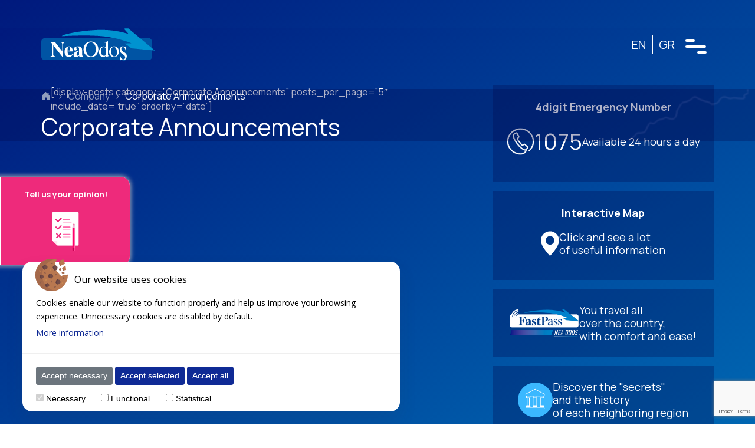

--- FILE ---
content_type: text/html; charset=UTF-8
request_url: https://www.neaodos.gr/corporate-announcements/?lang=en
body_size: 23205
content:

<!DOCTYPE html>
<html lang="en-US"version="v1.1.0">

<head>
    <meta charset="utf-8" />
    <meta name="viewport" content="width=device-width, initial-scale=1" />
    <meta http-equiv="X-UA-Compatible" content="IE=edge" />
	<!-- Google Tag Manager -->
		<script>(function(w,d,s,l,i){w[l]=w[l]||[];w[l].push({'gtm.start':
		new Date().getTime(),event:'gtm.js'});var f=d.getElementsByTagName(s)[0],
		j=d.createElement(s),dl=l!='dataLayer'?'&l='+l:'';j.async=true;j.src=
		'https://www.googletagmanager.com/gtm.js?id='+i+dl;f.parentNode.insertBefore(j,f);
		})(window,document,'script','dataLayer','GTM-KH38JGF5');</script>
	<!-- End Google Tag Manager -->
    <title>Corporate Announcements - Nea Odos</title>
	      <meta name='robots' content='index, follow, max-image-preview:large, max-snippet:-1, max-video-preview:-1' />
<link rel="alternate" hreflang="en" href="https://www.neaodos.gr/corporate-announcements/?lang=en" />

	<!-- This site is optimized with the Yoast SEO plugin v26.6 - https://yoast.com/wordpress/plugins/seo/ -->
	<meta name="description" content="[display-posts category=&quot;Corporate Announcements&quot; posts_per_page=&quot;5&quot; include_date=&quot;true&quot; orderby=&quot;date&quot;]" />
	<link rel="canonical" href="https://www.neaodos.gr/corporate-announcements/?lang=en" />
	<meta property="og:locale" content="en_US" />
	<meta property="og:type" content="article" />
	<meta property="og:title" content="Nea Odos - Corporate Announcements" />
	<meta property="og:description" content="[display-posts category=&quot;Corporate Announcements&quot; posts_per_page=&quot;5&quot; include_date=&quot;true&quot; orderby=&quot;date&quot;]" />
	<meta property="og:url" content="https://www.neaodos.gr/corporate-announcements/?lang=en" />
	<meta property="og:site_name" content="Nea Odos" />
	<meta name="twitter:card" content="summary_large_image" />
	<script type="application/ld+json" class="yoast-schema-graph">{"@context":"https://schema.org","@graph":[{"@type":"WebPage","@id":"https://www.neaodos.gr/corporate-announcements/?lang=en","url":"https://www.neaodos.gr/corporate-announcements/?lang=en","name":"Corporate Announcements - Nea Kentriki Odos","isPartOf":{"@id":"https://www.neaodos.gr/?lang=en/#website"},"datePublished":"2019-07-12T13:42:00+00:00","breadcrumb":{"@id":"https://www.neaodos.gr/corporate-announcements/?lang=en#breadcrumb"},"inLanguage":"en-US","potentialAction":[{"@type":"ReadAction","target":["https://www.neaodos.gr/corporate-announcements/?lang=en"]}]},{"@type":"BreadcrumbList","@id":"https://www.neaodos.gr/corporate-announcements/?lang=en#breadcrumb","itemListElement":[{"@type":"ListItem","position":1,"name":"Posts (N.O.)","item":"https://www.neaodos.gr/no_post/?lang=en"},{"@type":"ListItem","position":2,"name":"Corporate Announcements"}]},{"@type":"WebSite","@id":"https://www.neaodos.gr/?lang=en/#website","url":"https://www.neaodos.gr/?lang=en/","name":"Nea Kentriki Odos","description":"Safe Routes","potentialAction":[{"@type":"SearchAction","target":{"@type":"EntryPoint","urlTemplate":"https://www.neaodos.gr/?lang=en/?s={search_term_string}"},"query-input":{"@type":"PropertyValueSpecification","valueRequired":true,"valueName":"search_term_string"}}],"inLanguage":"en-US"}]}</script>
	<!-- / Yoast SEO plugin. -->


<link rel='dns-prefetch' href='//www.kentrikiodos.gr' />
<style id='wp-img-auto-sizes-contain-inline-css' type='text/css'>
img:is([sizes=auto i],[sizes^="auto," i]){contain-intrinsic-size:3000px 1500px}
/*# sourceURL=wp-img-auto-sizes-contain-inline-css */
</style>
<style id='wp-emoji-styles-inline-css' type='text/css'>

	img.wp-smiley, img.emoji {
		display: inline !important;
		border: none !important;
		box-shadow: none !important;
		height: 1em !important;
		width: 1em !important;
		margin: 0 0.07em !important;
		vertical-align: -0.1em !important;
		background: none !important;
		padding: 0 !important;
	}
/*# sourceURL=wp-emoji-styles-inline-css */
</style>
<link rel='stylesheet' id='wp-block-library-css' href='https://www.neaodos.gr/wp-includes/css/dist/block-library/style.min.css?ver=6.9' type='text/css' media='all' />
<style id='global-styles-inline-css' type='text/css'>
:root{--wp--preset--aspect-ratio--square: 1;--wp--preset--aspect-ratio--4-3: 4/3;--wp--preset--aspect-ratio--3-4: 3/4;--wp--preset--aspect-ratio--3-2: 3/2;--wp--preset--aspect-ratio--2-3: 2/3;--wp--preset--aspect-ratio--16-9: 16/9;--wp--preset--aspect-ratio--9-16: 9/16;--wp--preset--color--black: #000000;--wp--preset--color--cyan-bluish-gray: #abb8c3;--wp--preset--color--white: #ffffff;--wp--preset--color--pale-pink: #f78da7;--wp--preset--color--vivid-red: #cf2e2e;--wp--preset--color--luminous-vivid-orange: #ff6900;--wp--preset--color--luminous-vivid-amber: #fcb900;--wp--preset--color--light-green-cyan: #7bdcb5;--wp--preset--color--vivid-green-cyan: #00d084;--wp--preset--color--pale-cyan-blue: #8ed1fc;--wp--preset--color--vivid-cyan-blue: #0693e3;--wp--preset--color--vivid-purple: #9b51e0;--wp--preset--gradient--vivid-cyan-blue-to-vivid-purple: linear-gradient(135deg,rgb(6,147,227) 0%,rgb(155,81,224) 100%);--wp--preset--gradient--light-green-cyan-to-vivid-green-cyan: linear-gradient(135deg,rgb(122,220,180) 0%,rgb(0,208,130) 100%);--wp--preset--gradient--luminous-vivid-amber-to-luminous-vivid-orange: linear-gradient(135deg,rgb(252,185,0) 0%,rgb(255,105,0) 100%);--wp--preset--gradient--luminous-vivid-orange-to-vivid-red: linear-gradient(135deg,rgb(255,105,0) 0%,rgb(207,46,46) 100%);--wp--preset--gradient--very-light-gray-to-cyan-bluish-gray: linear-gradient(135deg,rgb(238,238,238) 0%,rgb(169,184,195) 100%);--wp--preset--gradient--cool-to-warm-spectrum: linear-gradient(135deg,rgb(74,234,220) 0%,rgb(151,120,209) 20%,rgb(207,42,186) 40%,rgb(238,44,130) 60%,rgb(251,105,98) 80%,rgb(254,248,76) 100%);--wp--preset--gradient--blush-light-purple: linear-gradient(135deg,rgb(255,206,236) 0%,rgb(152,150,240) 100%);--wp--preset--gradient--blush-bordeaux: linear-gradient(135deg,rgb(254,205,165) 0%,rgb(254,45,45) 50%,rgb(107,0,62) 100%);--wp--preset--gradient--luminous-dusk: linear-gradient(135deg,rgb(255,203,112) 0%,rgb(199,81,192) 50%,rgb(65,88,208) 100%);--wp--preset--gradient--pale-ocean: linear-gradient(135deg,rgb(255,245,203) 0%,rgb(182,227,212) 50%,rgb(51,167,181) 100%);--wp--preset--gradient--electric-grass: linear-gradient(135deg,rgb(202,248,128) 0%,rgb(113,206,126) 100%);--wp--preset--gradient--midnight: linear-gradient(135deg,rgb(2,3,129) 0%,rgb(40,116,252) 100%);--wp--preset--font-size--small: 13px;--wp--preset--font-size--medium: 20px;--wp--preset--font-size--large: 36px;--wp--preset--font-size--x-large: 42px;--wp--preset--spacing--20: 0.44rem;--wp--preset--spacing--30: 0.67rem;--wp--preset--spacing--40: 1rem;--wp--preset--spacing--50: 1.5rem;--wp--preset--spacing--60: 2.25rem;--wp--preset--spacing--70: 3.38rem;--wp--preset--spacing--80: 5.06rem;--wp--preset--shadow--natural: 6px 6px 9px rgba(0, 0, 0, 0.2);--wp--preset--shadow--deep: 12px 12px 50px rgba(0, 0, 0, 0.4);--wp--preset--shadow--sharp: 6px 6px 0px rgba(0, 0, 0, 0.2);--wp--preset--shadow--outlined: 6px 6px 0px -3px rgb(255, 255, 255), 6px 6px rgb(0, 0, 0);--wp--preset--shadow--crisp: 6px 6px 0px rgb(0, 0, 0);}:where(.is-layout-flex){gap: 0.5em;}:where(.is-layout-grid){gap: 0.5em;}body .is-layout-flex{display: flex;}.is-layout-flex{flex-wrap: wrap;align-items: center;}.is-layout-flex > :is(*, div){margin: 0;}body .is-layout-grid{display: grid;}.is-layout-grid > :is(*, div){margin: 0;}:where(.wp-block-columns.is-layout-flex){gap: 2em;}:where(.wp-block-columns.is-layout-grid){gap: 2em;}:where(.wp-block-post-template.is-layout-flex){gap: 1.25em;}:where(.wp-block-post-template.is-layout-grid){gap: 1.25em;}.has-black-color{color: var(--wp--preset--color--black) !important;}.has-cyan-bluish-gray-color{color: var(--wp--preset--color--cyan-bluish-gray) !important;}.has-white-color{color: var(--wp--preset--color--white) !important;}.has-pale-pink-color{color: var(--wp--preset--color--pale-pink) !important;}.has-vivid-red-color{color: var(--wp--preset--color--vivid-red) !important;}.has-luminous-vivid-orange-color{color: var(--wp--preset--color--luminous-vivid-orange) !important;}.has-luminous-vivid-amber-color{color: var(--wp--preset--color--luminous-vivid-amber) !important;}.has-light-green-cyan-color{color: var(--wp--preset--color--light-green-cyan) !important;}.has-vivid-green-cyan-color{color: var(--wp--preset--color--vivid-green-cyan) !important;}.has-pale-cyan-blue-color{color: var(--wp--preset--color--pale-cyan-blue) !important;}.has-vivid-cyan-blue-color{color: var(--wp--preset--color--vivid-cyan-blue) !important;}.has-vivid-purple-color{color: var(--wp--preset--color--vivid-purple) !important;}.has-black-background-color{background-color: var(--wp--preset--color--black) !important;}.has-cyan-bluish-gray-background-color{background-color: var(--wp--preset--color--cyan-bluish-gray) !important;}.has-white-background-color{background-color: var(--wp--preset--color--white) !important;}.has-pale-pink-background-color{background-color: var(--wp--preset--color--pale-pink) !important;}.has-vivid-red-background-color{background-color: var(--wp--preset--color--vivid-red) !important;}.has-luminous-vivid-orange-background-color{background-color: var(--wp--preset--color--luminous-vivid-orange) !important;}.has-luminous-vivid-amber-background-color{background-color: var(--wp--preset--color--luminous-vivid-amber) !important;}.has-light-green-cyan-background-color{background-color: var(--wp--preset--color--light-green-cyan) !important;}.has-vivid-green-cyan-background-color{background-color: var(--wp--preset--color--vivid-green-cyan) !important;}.has-pale-cyan-blue-background-color{background-color: var(--wp--preset--color--pale-cyan-blue) !important;}.has-vivid-cyan-blue-background-color{background-color: var(--wp--preset--color--vivid-cyan-blue) !important;}.has-vivid-purple-background-color{background-color: var(--wp--preset--color--vivid-purple) !important;}.has-black-border-color{border-color: var(--wp--preset--color--black) !important;}.has-cyan-bluish-gray-border-color{border-color: var(--wp--preset--color--cyan-bluish-gray) !important;}.has-white-border-color{border-color: var(--wp--preset--color--white) !important;}.has-pale-pink-border-color{border-color: var(--wp--preset--color--pale-pink) !important;}.has-vivid-red-border-color{border-color: var(--wp--preset--color--vivid-red) !important;}.has-luminous-vivid-orange-border-color{border-color: var(--wp--preset--color--luminous-vivid-orange) !important;}.has-luminous-vivid-amber-border-color{border-color: var(--wp--preset--color--luminous-vivid-amber) !important;}.has-light-green-cyan-border-color{border-color: var(--wp--preset--color--light-green-cyan) !important;}.has-vivid-green-cyan-border-color{border-color: var(--wp--preset--color--vivid-green-cyan) !important;}.has-pale-cyan-blue-border-color{border-color: var(--wp--preset--color--pale-cyan-blue) !important;}.has-vivid-cyan-blue-border-color{border-color: var(--wp--preset--color--vivid-cyan-blue) !important;}.has-vivid-purple-border-color{border-color: var(--wp--preset--color--vivid-purple) !important;}.has-vivid-cyan-blue-to-vivid-purple-gradient-background{background: var(--wp--preset--gradient--vivid-cyan-blue-to-vivid-purple) !important;}.has-light-green-cyan-to-vivid-green-cyan-gradient-background{background: var(--wp--preset--gradient--light-green-cyan-to-vivid-green-cyan) !important;}.has-luminous-vivid-amber-to-luminous-vivid-orange-gradient-background{background: var(--wp--preset--gradient--luminous-vivid-amber-to-luminous-vivid-orange) !important;}.has-luminous-vivid-orange-to-vivid-red-gradient-background{background: var(--wp--preset--gradient--luminous-vivid-orange-to-vivid-red) !important;}.has-very-light-gray-to-cyan-bluish-gray-gradient-background{background: var(--wp--preset--gradient--very-light-gray-to-cyan-bluish-gray) !important;}.has-cool-to-warm-spectrum-gradient-background{background: var(--wp--preset--gradient--cool-to-warm-spectrum) !important;}.has-blush-light-purple-gradient-background{background: var(--wp--preset--gradient--blush-light-purple) !important;}.has-blush-bordeaux-gradient-background{background: var(--wp--preset--gradient--blush-bordeaux) !important;}.has-luminous-dusk-gradient-background{background: var(--wp--preset--gradient--luminous-dusk) !important;}.has-pale-ocean-gradient-background{background: var(--wp--preset--gradient--pale-ocean) !important;}.has-electric-grass-gradient-background{background: var(--wp--preset--gradient--electric-grass) !important;}.has-midnight-gradient-background{background: var(--wp--preset--gradient--midnight) !important;}.has-small-font-size{font-size: var(--wp--preset--font-size--small) !important;}.has-medium-font-size{font-size: var(--wp--preset--font-size--medium) !important;}.has-large-font-size{font-size: var(--wp--preset--font-size--large) !important;}.has-x-large-font-size{font-size: var(--wp--preset--font-size--x-large) !important;}
/*# sourceURL=global-styles-inline-css */
</style>

<style id='classic-theme-styles-inline-css' type='text/css'>
/*! This file is auto-generated */
.wp-block-button__link{color:#fff;background-color:#32373c;border-radius:9999px;box-shadow:none;text-decoration:none;padding:calc(.667em + 2px) calc(1.333em + 2px);font-size:1.125em}.wp-block-file__button{background:#32373c;color:#fff;text-decoration:none}
/*# sourceURL=/wp-includes/css/classic-themes.min.css */
</style>
<link rel='stylesheet' id='contact-form-7-css' href='https://www.neaodos.gr/wp-content/plugins/contact-form-7/includes/css/styles.css?ver=6.1.4' type='text/css' media='all' />
<link rel='stylesheet' id='pixcookie-css' href='https://www.neaodos.gr/wp-content/plugins/cookie-dialog-plugin-dev/public/css/pixcookie-public.css?ver=1.0.0' type='text/css' media='all' />
<link rel='stylesheet' id='wpml-menu-item-0-css' href='https://www.kentrikiodos.gr/wp-content/plugins/sitepress-multilingual-cms/templates/language-switchers/menu-item/style.min.css?ver=1' type='text/css' media='all' />
<link rel='stylesheet' id='bootstrap-css' href='https://www.neaodos.gr/wp-content/themes/neaodos/assets/css/bootstrap-5-0-2.min.css?ver=6.9' type='text/css' media='all' />
<link rel='stylesheet' id='bootstrapicons-css' href='https://www.neaodos.gr/wp-content/themes/neaodos/assets/css/bootstrapicons-1-7-1.css?ver=6.9' type='text/css' media='all' />
<link rel='stylesheet' id='fontawesome-css' href='https://www.neaodos.gr/wp-content/themes/neaodos/assets/css/fontawesome-5-13-1.min.css?ver=6.9' type='text/css' media='all' />
<link rel='stylesheet' id='waypoints-css' href='https://www.neaodos.gr/wp-content/themes/neaodos/assets/css/waypoints-4-0-0.min.css?ver=6.9' type='text/css' media='all' />
<link rel='stylesheet' id='swiper-css' href='https://www.neaodos.gr/wp-content/themes/neaodos/assets/css/swiper-bundle.min.css?ver=6.9' type='text/css' media='all' />
<link rel='stylesheet' id='burger-css' href='https://www.neaodos.gr/wp-content/themes/neaodos/assets/css/burger-styles.min.css?ver=6.9' type='text/css' media='all' />
<link rel='stylesheet' id='pixelocracy-css' href='https://www.neaodos.gr/wp-content/themes/neaodos/style.css?ver=6.9' type='text/css' media='all' />
<script type="text/javascript" id="wpml-cookie-js-extra">
/* <![CDATA[ */
var wpml_cookies = {"wp-wpml_current_language":{"value":"en","expires":1,"path":"/"}};
var wpml_cookies = {"wp-wpml_current_language":{"value":"en","expires":1,"path":"/"}};
//# sourceURL=wpml-cookie-js-extra
/* ]]> */
</script>
<script type="text/javascript" src="https://www.neaodos.gr/wp-content/plugins/sitepress-multilingual-cms/res/js/cookies/language-cookie.js?ver=486900" id="wpml-cookie-js" defer="defer" data-wp-strategy="defer"></script>
<script type="text/javascript" src="https://www.neaodos.gr/wp-includes/js/jquery/jquery.min.js?ver=3.7.1" id="jquery-core-js"></script>
<script type="text/javascript" src="https://www.neaodos.gr/wp-includes/js/jquery/jquery-migrate.min.js?ver=3.4.1" id="jquery-migrate-js"></script>
<script type="text/javascript" src="https://www.neaodos.gr/wp-content/plugins/cookie-dialog-plugin-dev/public/js/pixcookie-public.js?ver=1.0.0" id="pixcookie-js"></script>
<script type="text/javascript" src="https://www.neaodos.gr/wp-content/themes/neaodos/assets/js/jquery-ui-1-12-1.min.js?ver=6.9" id="jquery-ui-js"></script>
<script type="text/javascript" src="https://www.neaodos.gr/wp-content/themes/neaodos/assets/js/bootstrap-5-0-2.min.js?ver=6.9" id="bootstrap-js"></script>
<script type="text/javascript" src="https://www.neaodos.gr/wp-content/themes/neaodos/assets/js/popper-1-16-0.min.js?ver=6.9" id="popper-js"></script>
<script type="text/javascript" src="https://www.neaodos.gr/wp-content/themes/neaodos/assets/js/waypoints-4-0-0.min.js?ver=6.9" id="waypoints-js"></script>
<script type="text/javascript" src="https://www.neaodos.gr/wp-content/themes/neaodos/assets/js/swiper-bundle.min.js?ver=6.9" id="swiper-js"></script>
<script type="text/javascript" src="https://www.neaodos.gr/wp-content/themes/neaodos/scripts.js?ver=6.9" id="pixelocracy-js"></script>
<meta name="generator" content="WPML ver:4.8.6 stt:1,13;" />
<link rel="icon" href="https://www.neaodos.gr/wp-content/uploads/2023/09/cropped-nk-favicon3-32x32.png" sizes="32x32" />
<link rel="icon" href="https://www.neaodos.gr/wp-content/uploads/2023/09/cropped-nk-favicon3-192x192.png" sizes="192x192" />
<link rel="apple-touch-icon" href="https://www.neaodos.gr/wp-content/uploads/2023/09/cropped-nk-favicon3-180x180.png" />
<meta name="msapplication-TileImage" content="https://www.neaodos.gr/wp-content/uploads/2023/09/cropped-nk-favicon3-270x270.png" />
		<style type="text/css" id="wp-custom-css">
			.otgs-development-site-front-end {
	display: none;
}		</style>
		
    <!-- Google Fonts -->
    <link rel="preconnect" href="https://fonts.googleapis.com">
    <link rel="preconnect" href="https://fonts.gstatic.com" crossorigin>
    <link href="https://fonts.googleapis.com/css2?family=Manrope:wght@300;400;500;700&display=swap" rel="stylesheet">

                                <script>
        document.getElementsByTagName("html")[0].className += " js";
    </script>
	<!-- Using CDN (Lottie Web) -->
    <script src="https://cdnjs.cloudflare.com/ajax/libs/bodymovin/5.7.6/lottie.min.js"></script>
	<noscript>
		<style>
		  /* Hide preloader if JavaScript is disabled */
		  .lottie-wrapper {
			display: none;
		  }
		</style>
  	</noscript>
<link rel='stylesheet' id='wpml-legacy-horizontal-list-0-css' href='https://www.kentrikiodos.gr/wp-content/plugins/sitepress-multilingual-cms/templates/language-switchers/legacy-list-horizontal/style.min.css?ver=1' type='text/css' media='all' />
</head>

<body class="wp-singular no_post-template-default single single-no_post postid-3687 wp-theme-neaodos">
	<!-- Google Tag Manager (noscript) -->
		<noscript><iframe src="https://www.googletagmanager.com/ns.html?id=GTM-KH38JGF5"
		height="0" width="0" style="display:none;visibility:hidden"></iframe></noscript>
	<!-- End Google Tag Manager (noscript) -->
	<div class="lottie-wrapper">
        <div id="lottie-container"></div>
    </div>
    <header class="top-0 w-100">
        <div class="container d-flex align-items-center justify-content-between py-3 py-md-4 py-lg-5">
                            <a href="https://www.neaodos.gr/?lang=en"><img class="img-fluid" src="https://www.neaodos.gr/wp-content/themes/neaodos/assets/imgs/logo-no-en.svg" alt="neaodos-logo"></a>
                        <div class="custom-language-switch d-flex align-items-center gap-3">
                <div class="wpml-language-switcher">
<div class="wpml-ls-statics-shortcode_actions wpml-ls wpml-ls-legacy-list-horizontal">
	<ul role="menu"><li class="wpml-ls-slot-shortcode_actions wpml-ls-item wpml-ls-item-en wpml-ls-current-language wpml-ls-first-item wpml-ls-item-legacy-list-horizontal" role="none">
				<a href="https://www.neaodos.gr/corporate-announcements/?lang=en" class="wpml-ls-link" role="menuitem" >
                    <span class="wpml-ls-native" role="menuitem">EN</span></a>
			</li><li class="wpml-ls-slot-shortcode_actions wpml-ls-item wpml-ls-item-el wpml-ls-last-item wpml-ls-item-legacy-list-horizontal" role="none">
				<a href="https://www.neaodos.gr/" class="wpml-ls-link" role="menuitem"  aria-label="Switch to GR(GR)" title="Switch to GR(GR)" >
                    <span class="wpml-ls-native" lang="el">GR</span></a>
			</li></ul>
</div>
</div>                <!-- Burger button -->
                <a href="#cd-nav" class="cd-nav-trigger js-cd-nav-trigger d-md-flex align-items-md-center">
                    <div class="container2">
                        <div class="bar1"></div>
                        <div class="bar2"></div>
                        <div class="bar3"></div>
                    </div>
                    <nav id="menu">
                    </nav>
                </a>
                <!-- Burger button -->
            </div>
        </div>
        <!-- checking if the page is the homepage or a page template -->
                    <!-- TO-DO: it will probably need more adjustments before the final version! -->
            <div class="container-fluid pix-page-head">
                <div class="road-page-head d-none d-md-block">
                    <img src="https://www.neaodos.gr/wp-content/themes/neaodos/assets/imgs/road-page-head.svg" alt="" srcset="">
                </div>
                <div class="container pix-breadcrumb">
                    <!-- displaying the breadcrumb -->
                    <div class="row d-none d-sm-flex">
                        <div class="col-12">
                            <a href="https://www.neaodos.gr/?lang=en" rel="nofollow"><i class="bi bi-house-door-fill"></i></a>
                            <span class="breadcrumb-separator rock-blue px-2 ">&#62;</span><a href="https://www.neaodos.gr/no_category/company/?lang=en" rel="tag">Company</a><span class="breadcrumb-separator rock-blue px-2 ">&#62;</span>Corporate Announcements                        </div>
                    </div>
                    <!-- displaying the title of the page -->
                    <div class="row">
                        <div class="col-12 pt-3">
                            <h1>Corporate Announcements</h1>
                        </div>
                    </div>
                </div>
            </div>
            </header>

    <main>
        <!-- Burger Start -->
        <div id="cd-nav" class="cd-nav">
            <div class="cd-nav__content burger-menu d-none d-md-flex align-items-lg-center position-relative">
                <a href="#cd-nav" class="cd-nav-trigger js-cd-nav-trigger position-absolute">
                </a>
                <!-- Side image -->
                <img class="position-absolute top-0 start-0 h-100 d-none d-lg-block main-menu-img" src="https://www.neaodos.gr/wp-content/themes/neaodos/assets/imgs/menu-side-photo.png" alt="">
                <img class="position-absolute bottom-0 start-0 w-100 main-menu-img d-lg-none" src="https://www.neaodos.gr/wp-content/themes/neaodos/assets/imgs/menu-mobile-photo.png" alt="">
                <!-- Display content for desktop screens -->
                <ul id="menu-main-menu-en" class="level-1 hidden pt-5 pt-xl-3 mt-md-5"><li id="menu-item-10864" class="menu-item menu-item-type-post_type menu-item-object-no_page menu-item-has-children menu-item-10864"><a href="https://www.neaodos.gr/about/?lang=en">Company</a>
<ul class="sub-menu">
	<li id="menu-item-10865" class="menu-item menu-item-type-post_type menu-item-object-no_page menu-item-10865"><a href="https://www.neaodos.gr/about/who-we-are/?lang=en">About us</a></li>
	<li id="menu-item-10866" class="menu-item menu-item-type-post_type menu-item-object-no_page menu-item-10866"><a href="https://www.neaodos.gr/about/company/?lang=en">Vision, mission, and values</a></li>
	<li id="menu-item-10867" class="menu-item menu-item-type-post_type menu-item-object-no_page menu-item-10867"><a href="https://www.neaodos.gr/about/finances/?lang=en">Financial statements</a></li>
	<li id="menu-item-10868" class="menu-item menu-item-type-post_type menu-item-object-no_page menu-item-10868"><a href="https://www.neaodos.gr/about/quality/?lang=en">Certifications &amp; Policies</a></li>
</ul>
</li>
<li id="menu-item-10869" class="menu-item menu-item-type-post_type menu-item-object-no_page menu-item-has-children menu-item-10869"><a href="https://www.neaodos.gr/highways/?lang=en">Our motorways</a>
<ul class="sub-menu">
	<li id="menu-item-10870" class="menu-item menu-item-type-post_type menu-item-object-no_page menu-item-10870"><a href="https://www.neaodos.gr/highways/information/?lang=en">Project description</a></li>
	<li id="menu-item-10871" class="menu-item menu-item-type-post_type menu-item-object-no_page menu-item-10871"><a href="https://www.neaodos.gr/highways/construction-financing/?lang=en">Construction &amp; financing</a></li>
	<li id="menu-item-10872" class="menu-item menu-item-type-post_type menu-item-object-no_page menu-item-10872"><a href="https://www.neaodos.gr/highways/highway-services/?lang=en">Road Safety Services</a></li>
	<li id="menu-item-10873" class="menu-item menu-item-type-post_type menu-item-object-no_page menu-item-10873"><a href="https://www.neaodos.gr/highways/tolls/?lang=en">Toll Fees</a></li>
	<li id="menu-item-10874" class="menu-item menu-item-type-custom menu-item-object-custom menu-item-10874"><a href="https://www.neaodos.gr/highways/interactive-map/?lang=en">Interactive Map</a></li>
</ul>
</li>
<li id="menu-item-10875" class="menu-item menu-item-type-post_type menu-item-object-no_page menu-item-has-children menu-item-10875"><a href="https://www.neaodos.gr/people/?lang=en">Our people</a>
<ul class="sub-menu">
	<li id="menu-item-10876" class="menu-item menu-item-type-post_type menu-item-object-no_page menu-item-10876"><a href="https://www.neaodos.gr/people/culture/?lang=en">Corporate culture</a></li>
	<li id="menu-item-10877" class="menu-item menu-item-type-post_type menu-item-object-no_page menu-item-10877"><a href="https://www.neaodos.gr/people/careers/?lang=en">Career Opportunities</a></li>
</ul>
</li>
<li id="menu-item-10878" class="menu-item menu-item-type-post_type menu-item-object-no_page menu-item-has-children menu-item-10878"><a href="https://www.neaodos.gr/services/?lang=en">Our services</a>
<ul class="sub-menu">
	<li id="menu-item-10879" class="menu-item menu-item-type-post_type menu-item-object-no_page menu-item-10879"><a href="https://www.neaodos.gr/services/fastpass/?lang=en">Fast Pass Nea Odos</a></li>
	<li id="menu-item-10880" class="menu-item menu-item-type-post_type menu-item-object-no_page menu-item-10880"><a href="https://www.neaodos.gr/services/%ce%bc%ce%b7%cf%87%ce%b1%ce%bd%ce%ae%ce%bc%ce%b1%cf%84%ce%b1-%ce%b1%cf%85%cf%84%cf%8c%ce%bc%ce%b1%cf%84%ce%b7%cf%82-%cf%80%ce%bb%ce%b7%cf%81%cf%89%ce%bc%ce%ae%cf%82-acm/?lang=en">Automatic Coin Machines – ACMs</a></li>
	<li id="menu-item-10881" class="menu-item menu-item-type-post_type menu-item-object-no_page menu-item-10881"><a href="https://www.neaodos.gr/services/motorist-service-stations-temporary-parking-areas/?lang=en">Motorist Service Stations &#038; Parking Areas</a></li>
	<li id="menu-item-10882" class="menu-item menu-item-type-post_type menu-item-object-no_page menu-item-10882"><a href="https://www.neaodos.gr/services/customer-care/?lang=en">Customer Care Centres &#038; Call Centres</a></li>
	<li id="menu-item-10883" class="menu-item menu-item-type-post_type menu-item-object-no_page menu-item-10883"><a href="https://www.neaodos.gr/services/professional-drivers/?lang=en">Professional Drivers</a></li>
	<li id="menu-item-10884" class="menu-item menu-item-type-custom menu-item-object-custom menu-item-10884"><a href="http://www.myodos.gr/">My Odos</a></li>
</ul>
</li>
<li id="menu-item-10885" class="menu-item menu-item-type-post_type menu-item-object-no_page menu-item-has-children menu-item-10885"><a href="https://www.neaodos.gr/news/?lang=en">Information Centre</a>
<ul class="sub-menu">
	<li id="menu-item-10886" class="menu-item menu-item-type-post_type menu-item-object-no_page menu-item-10886"><a href="https://www.neaodos.gr/news/press-office/?lang=en">Press Office</a></li>
	<li id="menu-item-10887" class="menu-item menu-item-type-post_type menu-item-object-no_page menu-item-10887"><a href="https://www.neaodos.gr/news/multimedia/?lang=en">Multimedia Corner</a></li>
	<li id="menu-item-10888" class="menu-item menu-item-type-post_type menu-item-object-no_page menu-item-10888"><a href="https://www.neaodos.gr/news/achievements/?lang=en">Awards</a></li>
	<li id="menu-item-10889" class="menu-item menu-item-type-post_type menu-item-object-no_page menu-item-10889"><a href="https://www.neaodos.gr/news/safety-tips/?lang=en">Road Safety Advice</a></li>
	<li id="menu-item-10890" class="menu-item menu-item-type-post_type menu-item-object-no_page menu-item-10890"><a href="https://www.neaodos.gr/news/co-financed-research-programs/?lang=en">Co- Funded &amp; Research Programs</a></li>
</ul>
</li>
<li id="menu-item-10891" class="menu-item menu-item-type-post_type menu-item-object-no_page menu-item-has-children menu-item-10891"><a href="https://www.neaodos.gr/development/?lang=en">Sustainable Development</a>
<ul class="sub-menu">
	<li id="menu-item-10895" class="menu-item menu-item-type-custom menu-item-object-custom menu-item-10895"><a href="http://neaodos.gr/tours/?lang=en">Tours</a></li>
	<li id="menu-item-10892" class="menu-item menu-item-type-post_type menu-item-object-no_page menu-item-10892"><a href="https://www.neaodos.gr/development/sustainable-development/?lang=en">Annual reports &amp; infographics</a></li>
	<li id="menu-item-10893" class="menu-item menu-item-type-post_type menu-item-object-no_page menu-item-10893"><a href="https://www.neaodos.gr/development/environment/?lang=en">Environment</a></li>
	<li id="menu-item-10894" class="menu-item menu-item-type-post_type menu-item-object-no_page menu-item-10894"><a href="https://www.neaodos.gr/development/research/?lang=en">Environmental Reports</a></li>
</ul>
</li>
<li id="menu-item-wpml-ls-3-en" class="menu-item wpml-ls-slot-3 wpml-ls-item wpml-ls-item-en wpml-ls-current-language wpml-ls-menu-item wpml-ls-first-item menu-item-type-wpml_ls_menu_item menu-item-object-wpml_ls_menu_item menu-item-wpml-ls-3-en"><a href="https://www.neaodos.gr/corporate-announcements/?lang=en" role="menuitem"><span class="wpml-ls-native" lang="en">EN</span></a></li>
<li id="menu-item-wpml-ls-3-el" class="menu-item wpml-ls-slot-3 wpml-ls-item wpml-ls-item-el wpml-ls-menu-item wpml-ls-last-item menu-item-type-wpml_ls_menu_item menu-item-object-wpml_ls_menu_item menu-item-wpml-ls-3-el"><a href="https://www.neaodos.gr/" title="Switch to GR(GR)" aria-label="Switch to GR(GR)" role="menuitem"><span class="wpml-ls-native" lang="el">GR</span></a></li>
</ul>            </div>
            <!-- Display content for mobile screens -->
            <div class="cd-nav__content burger-menu-mobile d-flex justify-content-center pt-5 align-items-center d-md-none">
                <!-- Bottom image -->
                <img class="position-absolute bottom-0 start-0 w-100 main-menu-img" src="https://www.neaodos.gr/wp-content/themes/neaodos/assets/imgs/menu-mobile-photo.png" alt="">
                <ul id="menu-main-menu-en-1" class="level-1 hidden h-75 pt-5 px-0 mx-auto"><li class="menu-item menu-item-type-post_type menu-item-object-no_page menu-item-has-children menu-item-10864"><a href="https://www.neaodos.gr/about/?lang=en">Company</a>
<ul class="sub-menu">
	<li class="menu-item menu-item-type-post_type menu-item-object-no_page menu-item-10865"><a href="https://www.neaodos.gr/about/who-we-are/?lang=en">About us</a></li>
	<li class="menu-item menu-item-type-post_type menu-item-object-no_page menu-item-10866"><a href="https://www.neaodos.gr/about/company/?lang=en">Vision, mission, and values</a></li>
	<li class="menu-item menu-item-type-post_type menu-item-object-no_page menu-item-10867"><a href="https://www.neaodos.gr/about/finances/?lang=en">Financial statements</a></li>
	<li class="menu-item menu-item-type-post_type menu-item-object-no_page menu-item-10868"><a href="https://www.neaodos.gr/about/quality/?lang=en">Certifications &amp; Policies</a></li>
</ul>
</li>
<li class="menu-item menu-item-type-post_type menu-item-object-no_page menu-item-has-children menu-item-10869"><a href="https://www.neaodos.gr/highways/?lang=en">Our motorways</a>
<ul class="sub-menu">
	<li class="menu-item menu-item-type-post_type menu-item-object-no_page menu-item-10870"><a href="https://www.neaodos.gr/highways/information/?lang=en">Project description</a></li>
	<li class="menu-item menu-item-type-post_type menu-item-object-no_page menu-item-10871"><a href="https://www.neaodos.gr/highways/construction-financing/?lang=en">Construction &amp; financing</a></li>
	<li class="menu-item menu-item-type-post_type menu-item-object-no_page menu-item-10872"><a href="https://www.neaodos.gr/highways/highway-services/?lang=en">Road Safety Services</a></li>
	<li class="menu-item menu-item-type-post_type menu-item-object-no_page menu-item-10873"><a href="https://www.neaodos.gr/highways/tolls/?lang=en">Toll Fees</a></li>
	<li class="menu-item menu-item-type-custom menu-item-object-custom menu-item-10874"><a href="https://www.neaodos.gr/highways/interactive-map/?lang=en">Interactive Map</a></li>
</ul>
</li>
<li class="menu-item menu-item-type-post_type menu-item-object-no_page menu-item-has-children menu-item-10875"><a href="https://www.neaodos.gr/people/?lang=en">Our people</a>
<ul class="sub-menu">
	<li class="menu-item menu-item-type-post_type menu-item-object-no_page menu-item-10876"><a href="https://www.neaodos.gr/people/culture/?lang=en">Corporate culture</a></li>
	<li class="menu-item menu-item-type-post_type menu-item-object-no_page menu-item-10877"><a href="https://www.neaodos.gr/people/careers/?lang=en">Career Opportunities</a></li>
</ul>
</li>
<li class="menu-item menu-item-type-post_type menu-item-object-no_page menu-item-has-children menu-item-10878"><a href="https://www.neaodos.gr/services/?lang=en">Our services</a>
<ul class="sub-menu">
	<li class="menu-item menu-item-type-post_type menu-item-object-no_page menu-item-10879"><a href="https://www.neaodos.gr/services/fastpass/?lang=en">Fast Pass Nea Odos</a></li>
	<li class="menu-item menu-item-type-post_type menu-item-object-no_page menu-item-10880"><a href="https://www.neaodos.gr/services/%ce%bc%ce%b7%cf%87%ce%b1%ce%bd%ce%ae%ce%bc%ce%b1%cf%84%ce%b1-%ce%b1%cf%85%cf%84%cf%8c%ce%bc%ce%b1%cf%84%ce%b7%cf%82-%cf%80%ce%bb%ce%b7%cf%81%cf%89%ce%bc%ce%ae%cf%82-acm/?lang=en">Automatic Coin Machines – ACMs</a></li>
	<li class="menu-item menu-item-type-post_type menu-item-object-no_page menu-item-10881"><a href="https://www.neaodos.gr/services/motorist-service-stations-temporary-parking-areas/?lang=en">Motorist Service Stations &#038; Parking Areas</a></li>
	<li class="menu-item menu-item-type-post_type menu-item-object-no_page menu-item-10882"><a href="https://www.neaodos.gr/services/customer-care/?lang=en">Customer Care Centres &#038; Call Centres</a></li>
	<li class="menu-item menu-item-type-post_type menu-item-object-no_page menu-item-10883"><a href="https://www.neaodos.gr/services/professional-drivers/?lang=en">Professional Drivers</a></li>
	<li class="menu-item menu-item-type-custom menu-item-object-custom menu-item-10884"><a href="http://www.myodos.gr/">My Odos</a></li>
</ul>
</li>
<li class="menu-item menu-item-type-post_type menu-item-object-no_page menu-item-has-children menu-item-10885"><a href="https://www.neaodos.gr/news/?lang=en">Information Centre</a>
<ul class="sub-menu">
	<li class="menu-item menu-item-type-post_type menu-item-object-no_page menu-item-10886"><a href="https://www.neaodos.gr/news/press-office/?lang=en">Press Office</a></li>
	<li class="menu-item menu-item-type-post_type menu-item-object-no_page menu-item-10887"><a href="https://www.neaodos.gr/news/multimedia/?lang=en">Multimedia Corner</a></li>
	<li class="menu-item menu-item-type-post_type menu-item-object-no_page menu-item-10888"><a href="https://www.neaodos.gr/news/achievements/?lang=en">Awards</a></li>
	<li class="menu-item menu-item-type-post_type menu-item-object-no_page menu-item-10889"><a href="https://www.neaodos.gr/news/safety-tips/?lang=en">Road Safety Advice</a></li>
	<li class="menu-item menu-item-type-post_type menu-item-object-no_page menu-item-10890"><a href="https://www.neaodos.gr/news/co-financed-research-programs/?lang=en">Co- Funded &amp; Research Programs</a></li>
</ul>
</li>
<li class="menu-item menu-item-type-post_type menu-item-object-no_page menu-item-has-children menu-item-10891"><a href="https://www.neaodos.gr/development/?lang=en">Sustainable Development</a>
<ul class="sub-menu">
	<li class="menu-item menu-item-type-custom menu-item-object-custom menu-item-10895"><a href="http://neaodos.gr/tours/?lang=en">Tours</a></li>
	<li class="menu-item menu-item-type-post_type menu-item-object-no_page menu-item-10892"><a href="https://www.neaodos.gr/development/sustainable-development/?lang=en">Annual reports &amp; infographics</a></li>
	<li class="menu-item menu-item-type-post_type menu-item-object-no_page menu-item-10893"><a href="https://www.neaodos.gr/development/environment/?lang=en">Environment</a></li>
	<li class="menu-item menu-item-type-post_type menu-item-object-no_page menu-item-10894"><a href="https://www.neaodos.gr/development/research/?lang=en">Environmental Reports</a></li>
</ul>
</li>
<li class="menu-item wpml-ls-slot-3 wpml-ls-item wpml-ls-item-en wpml-ls-current-language wpml-ls-menu-item wpml-ls-first-item menu-item-type-wpml_ls_menu_item menu-item-object-wpml_ls_menu_item menu-item-wpml-ls-3-en"><a href="https://www.neaodos.gr/corporate-announcements/?lang=en" role="menuitem"><span class="wpml-ls-native" lang="en">EN</span></a></li>
<li class="menu-item wpml-ls-slot-3 wpml-ls-item wpml-ls-item-el wpml-ls-menu-item wpml-ls-last-item menu-item-type-wpml_ls_menu_item menu-item-object-wpml_ls_menu_item menu-item-wpml-ls-3-el"><a href="https://www.neaodos.gr/" title="Switch to GR(GR)" aria-label="Switch to GR(GR)" role="menuitem"><span class="wpml-ls-native" lang="el">GR</span></a></li>
</ul>            </div>
        </div>
        <!-- Burger Ends -->

<section class="container text-block-sidebar mb-md-5 pt-5 mt-md-5 px-3 px-sm-0 px-lg-0 animate-box" data-animate-effect="fadeInUp" data-animation-type="fast">
        <div class="container-fluid pt-1 pt-lg-5 pt-md-3 pt-xl-0 mb-md-5 px-0">
            <div class="row mb-md-5 justify-content-between w-100 mx-0 ps-lg-3 mt-4 mt-sm-5">
                <div class="col-12 col-lg-4 sidebar-description pt-4 pt-lg-0 px-0 order-1">
                    <!-- Emergency number -->
                    <a class="sidebar-non-style" href="tel:1075">
                        <div class="main-sidebar px-3 px-xl-2">
                            <div class="button-sidebar mb-3">
                                                            <p class="text-center fs-18 fw-bold mb-2">4digit Emergency Number</p>
                                                        </div>
                            <div class="sidebar-main pb-3 gap-2 gap-md-3">
                                <img class="sidebar-icon" src="https://www.neaodos.gr/wp-content/themes/neaodos/assets/imgs/emergency-phone.svg" alt="">
                                                                        <p class="fs-38">1075</p>
                                        <p class="sidebar-main-info">Available 24 hours a day
                                    </p>
                                                                </div>
                        </div>
                    </a>
                    <!-- Interactive Map -->
                    <a class="sidebar-non-style" target="_blank" href="https://www.neaodos.gr/interactive-map/?lang=en">
                        <div class="main-sidebar px-3 px-xl-2">
                            <div class="button-sidebar mb-3">
                                                                <p class="text-center fs-18 fw-bold mb-2">Interactive Map</p>
                                                            </div>
                            <div class="sidebar-main pb-3 gap-2 gap-md-3">
                                <img class="sidebar-icon" src="https://www.neaodos.gr/wp-content/themes/neaodos/assets/imgs/pointer-map.svg" alt="">
                                                                        <p class="sidebar-main-info">Click and see a lot 
                                        of useful information
                                        </p>
                                                                </div>
                        </div>
                    </a>
                    <!-- Fast Pass Nea Odos -->
                    <a class="sidebar-non-style" target="_blank" href="https://www.fastpass.gr/">
                        <div class="main-sidebar px-3 px-xl-2">
                            <div class="sidebar-main gap-2 gap-md-3">
                                                                    <img class="sidebar-icon" src="https://www.neaodos.gr/wp-content/themes/neaodos/assets/imgs/fastpass-no-en.svg" alt="">
                                                                
                                                                        <p class="sidebar-main-info">You travel all 
                                        over the country,
                                        with comfort and ease!
                                        </p>
                                                                </div>
                        </div>
                    </a>
                    <!-- Nea Odos Tours -->
                    <a class="sidebar-non-style" target="_blank" href="https://www.neaodos.gr/tours/?lang=en">
                        <div class="main-sidebar px-3 px-xl-2">
                            <div class="sidebar-main gap-2 gap-md-3">
                                <img class="sidebar-icon" src="https://www.neaodos.gr/wp-content/themes/neaodos/assets/imgs/tours.svg" alt="">
                                                                        <p class="sidebar-main-info">Discover the "secrets"
                                        and the history 
                                        of each neighboring region
                                        </p>
                                                                </div>
                        </div>
                    </a>
                </div>
                <div class="lower-text col-12 col-lg-8 pe-lg-4 ps-lg-3 px-xl-0">

                    <div> <p>[display-posts category=&#8221;Corporate Announcements&#8221; posts_per_page=&#8221;5&#8243; include_date=&#8221;true&#8221; orderby=&#8221;date&#8221;]</p>
 </div>
                </div>
            </div>
        </div>
    </section>

        
        
        </main>
        <footer class="bg-white ">
            <div class="container py-3 py-md-4 py-lg-5">
                <div class="row">
                    <div class="col-12 col-sm-8 col-md-7 mb-3 mb-md-4 mb-lg-5">
                        <p class="highlight m-0 p-0">Modern & safe motorways.                            </p>
                            <p class="highlight m-0 p-0">Innovative Services.</p>
                    </div>
                    <div class="w-100 col-12 col-sm-10 col-md-8 mb-1 mb-md-2 mb-lg-3">
                        <div class="d-flex flex-wrap flex-1 mb-2 mb-md-3 mb-lg-4">
                                                            <a class="goldhover fontslim" href="http://www.neaodos.gr/about/?lang=en">Company</a>
                                                                <a class="goldhover fontslim" href="http://www.neaodos.gr/highways/?lang=en">Our motorways</a>
                                                                <a class="goldhover fontslim" href="http://www.neaodos.gr/news/?lang=en">Information Centre</a>
                                                        </div>
                        <div class="d-flex flex-2 mb-3 mb-md-4 mb-lg-5">
                                                            <a href="http://www.linkedin.com/company/nea-odos/"><img class="zoom" src="https://www.neaodos.gr/wp-content/uploads/2023/05/linkedin.svg" alt="icon"></a>
                                                                <a href="http://www.youtube.com/@NeaOdosSA"><img class="zoom" src="https://www.neaodos.gr/wp-content/uploads/2023/05/youtube.svg" alt="icon"></a>
                                                                <a href="http://www.instagram.com/neaodos_kentrikiodos_official/"><img class="zoom" src="https://www.neaodos.gr/wp-content/uploads/2023/05/instagram-3.svg" alt="icon"></a>
                                                        </div>
                        <img class="mb-2 mb-md-3 mb-lg-4" src="https://www.neaodos.gr/wp-content/uploads/2023/07/logo-no-en.svg" alt="logo icon">
                        <div>
                            <p class="m-0 p-0">A member of the GEK TERNA Group &nbsp;-&nbsp;
                                                            <span class="footer-address">19 Neas Erythreas av.,&nbsp;146 71,&nbsp;Nea Erythrea,&nbsp;Athens,&nbsp;Greece</span></p>
                                                                                        <span>
                                    <a class="contact-info" href="tel:+302103447300">Τel: +30 210 34 47 300 &nbsp;-&nbsp;</a>
                                    <a class="contact-info" href="fax:+302106178011">Fax: +30 210 617 8011 &nbsp;-&nbsp;</a>
                                    <a class="contact-info" href="mailto:info@neaodos.gr">email: info@neaodos.gr</a>
                                </span>
                                                        
                        </div>
                    </div>
                    <div class="col-12 fontslim">
                        <div class="d-flex flex-column flex-xl-row justify-content-between align-items-start">
                            <div class="d-flex flex-column flex-4 justify-content-start">
                                <div class="d-flex flex-5">
                                    <div class="d-flex flex-column flex-3 w-100 info">                                       
                                        <span>   
                                                                                            <a href="http://www.neaodos.gr/privacy-notice/?lang=en" class="legal-link">
                                                    Confidentiality Statement                                                </a>
                                                <span>&nbsp;&nbsp;-&nbsp;&nbsp;</span>
                                                                                            <a href="https://www.neaodos.gr/privacy-policy-for-closed-circuit-television-cctv/?lang=en" class="legal-link">
                                                    Privacy Policy for Closed-Circuit Television (CCTV)                                                </a>
                                                <span>&nbsp;&nbsp;-&nbsp;&nbsp;</span>
                                                                                            <a href="" class="legal-link">
                                                    Copyright 2023 Nea Odos SA                                                </a>
                                                <span>&nbsp;&nbsp;-&nbsp;&nbsp;</span>
                                                                                            <a href="http://www.neaodos.gr/policy-cookies/?lang=en" class="legal-link">
                                                    Cookies policy                                                </a>
                                                <span>&nbsp;&nbsp;-&nbsp;&nbsp;</span>
                                                                                                                                        <button class="cookie-reopen">Cookie Settings</button>
                                                <span>&nbsp;&nbsp;-&nbsp;&nbsp;</span>
                                                <span> G.E.MI. 007349501000</span> 
                                                                                    </span>
                                    </div>
                                </div>
                                <p class="m-0 p-0 fontslim">Created by <a href="https://thepixelocracy.com/" target="_blank">Pixelocracy</a></p>
                            </div>
                            <div class="d-flex flex-5 fontslim flex-wrap flex-sm-nowrap footer-logos">
                                                                    <img src="https://www.neaodos.gr/wp-content/uploads/2023/09/BV_Cert_-ISO9001-14001-ISO-45001.png" alt="company logo">
                                                                        <img src="https://www.neaodos.gr/wp-content/uploads/2023/09/BV_Cert_ISO-37301.jpg" alt="company logo">
                                                                        <img src="https://www.neaodos.gr/wp-content/uploads/2023/09/ISO-22301.jpg" alt="company logo">
                                                                        <img src="https://www.neaodos.gr/wp-content/uploads/2023/09/TUV_LOGO_iso39001-e1695713364889.jpg" alt="company logo">
                                                                </div>
                        </div>
                    </div>
                </div>
            </div>
            <script src="https://www.neaodos.gr/wp-content/themes/neaodos/assets/js/burger-util.js"></script> <!-- util functions included in the CodyHouse framework -->
            <script src="https://www.neaodos.gr/wp-content/themes/neaodos/assets/js/burger-main.js"></script>
            <script type="speculationrules">
{"prefetch":[{"source":"document","where":{"and":[{"href_matches":"/*"},{"not":{"href_matches":["/wp-*.php","/wp-admin/*","/wp-content/uploads/*","/wp-content/*","/wp-content/plugins/*","/wp-content/themes/neaodos/*","/*\\?(.+)"]}},{"not":{"selector_matches":"a[rel~=\"nofollow\"]"}},{"not":{"selector_matches":".no-prefetch, .no-prefetch a"}}]},"eagerness":"conservative"}]}
</script>
<section id="pixcookie" style="display: none;">
    <!-- <link rel="stylesheet" href="./assets/kitchen.min.css" />
    <script type="text/javascript" src="./assets/cook.min.js"></script> -->
    <div id="pixcookie-box" class="show">
        <div id="pixcookie-dialog">
            <div class="pixcookie-header">
                <p>Our website uses cookies</p>
                <div>
                    <img id="pixcookie-easter-egg" src="[data-uri]" />
                </div>
                <!-- <div>
                    <img id="pixcookie-toggle-dialog" src="[data-uri]" />
                </div> -->
            </div>
            <div class="pixcookie-body">
                <p>Cookies enable our website to function properly and help us improve your browsing experience. Unnecessary cookies are disabled by default.</p>
                <p id="pixcookie-open-details">More information</p>
            </div>
            <div class="pixcookie-footer">
                <div class="pixcookie-buttons">
                    <button id="pixcookie-accept-necessary" class="btn btn-sm btn-secondary">
                        Accept necessary
                    </button>
                    <button id="pixcookie-accept-selected" class="btn btn-sm btn-success">
                        Accept selected
                    </button>
                    <button id="pixcookie-accept-all" class="btn btn-sm btn-primary">
                        Accept all
                    </button>
                </div>
                <div class="pixcookie-checkboxes">
                    <div class="pixcookie-checkbox">
                        <input type="checkbox" checked disabled />
                        <label>Necessary</label>
                    </div>
                    <div class="pixcookie-checkbox">
                        <input type="checkbox" id="pixcookie-check-functional" />
                        <label>Functional</label>
                    </div>
                    <div class="pixcookie-checkbox">
                        <input type="checkbox" id="pixcookie-check-statistical" />
                        <label>Statistical</label>
                    </div>
                </div>
            </div>
            <div id="pixcookie-details">
                <div class="pixcookie-body">
                    <div class="pixcookie-detail">
                        <p>The provider of all cookies as mentioned below is <span id="pixcookie-provider"></span>.</p>
                        <h3>Necessary cookies</h3>
                        <p>They contribute to the basic functions of the site, such as navigation and accessing different pages. The Necessary Cookies are as their name states, necessary for the site to work.</p>
                        <div id="pixcookie-necessary">
                            <h5>PIX_COOKIES_STATISTICAL</h5>
                            <ul>
                                <li>Purpose: Cookie for the user's selection on statistical cookies.</li>
                                <li>Expiry: 30 days</li>
                                <li>Type: HTTP</li>
                            </ul>
                            <h5>PIX_COOKIES_NECESSARY</h5>
                            <ul>
                                <li>Purpose: Cookie for the use of necessary cookies.</li>
                                <li>Expiry: 30 days</li>
                                <li>Type: HTTP</li>
                            </ul>
                            <h5>PIX_COOKIES_FUNCTIONAL</h5>
                            <ul>
                                <li>Purpose: Cookie for the user's selection on functional cookies.</li>
                                <li>Expiry: 30 days</li>
                                <li>Type: HTTP</li>
                            </ul>
                            <h5>PIX_COOKIES_CONSENT</h5>
                            <ul>
                                <li>Purpose: Cookie for toggling the cookie dialog.</li>
                                <li>Expiry: 30 days</li>
                                <li>Type: HTTP</li>
                            </ul>
                        </div>
                        <h3>Functional cookies</h3>
                        <p>Used for the proper and smooth operation of the site and allow the site to "remember" your selections. These cookies do not collect information that could be used for marketing purposes or for memorizing the websites you have visited.</p>
                        <div id="pixcookie-functional"></div>
                        <h3>Statistical cookies</h3>
                        <p>Used to improve your navigation on our site and enable us to understand if you have a problem and if we need to improve our design and functionality. At the same time, they are also used to generate reports about the performance of our site. They do not collect information that could identify your identity.</p>
                        <p>Statistical cookies include google analytics and hotjars, more information on their operation which you can see below. By enabling / disabling cookies statistics, you enable / disable both google analytics and hotjars</p>
                        <h4>Google Analytics</h4>
                        <p>This website uses Google Analytics, a web analytics service provided by Google, Inc. (Google). Google uses the data that collected to monitor and review the use of our Service, compile activity reports, and share them with other Google services. Google may use the data that collected to integrate and personalize ads on its own ad network.</p>
                        <p>You can prevent the collection of your data by Google Analytics by clicking on the following <a href="https://tools.google.com/dlpage/gaoptout?hl=en" target="_blank">link</a>.</p>
                        <h4>Hotjar</h4>
                        <p>Hotjar is an analytics service provided by Hotjar Ltd. Hotjar uses heat maps to display the areas of a page where users most frequently move the mouse or click which helps us understand specific points of interest. During analysis the user’s personal details are by no means identified in any way. We additionally might use Hotjar’s online survey service, which allows us to ask users questions directly and collect anonymous answers. Both of these services rely on statistical cookies.</p>
                        <p>You can prevent the collection of your data by Hotjar by clicking on the following <a href="https://www.hotjar.com/privacy/do-not-track/" target="_blank">link</a>.</p>
                    </div>
                    <p id="pixcookie-close-details">Hide details</p>
                    <h6 id="pixcookie-regime">Created under the <a href="http://thepixelocracy.com" target="_blank">Regime of Pixelocracy</a>.</h6>
                </div>
            </div>
        </div>
    </div>
</section>
<section id="pixcookie" style="display: none;">
    <!-- <link rel="stylesheet" href="assets/kitchen.min.css" /> -->
    <!-- <link rel="stylesheet" href="source/Kitchen.css" /> -->
    <!-- <script type="text/javascript" src="assets/cook.min.js"></script> -->
    <div id="pixcookie-box" class="show">
        <div id="pixcookie-dialog">
            <div class="pixcookie-header">
                <p>O ιστότοπός μας χρησιμοποιεί cookies</p>
                <div>
                    <img id="pixcookie-easter-egg" src="[data-uri]" />
                </div>
                <!-- <div>
                    <img id="pixcookie-toggle-dialog" src="[data-uri]" />
                </div> -->
            </div>
            <div class="pixcookie-body">
                <p>Για τη σωστή λειτουργία της ιστοσελίδας μας, καθώς και για να βελτιώσουμε την εμπειρία πλοήγησής σας χρησιμοποιούμε cookies. Tα μη αναγκαία cookies είναι εξ ορισμού απενεργοποιημένα.</p>
                <p id="pixcookie-open-details">Περισσότερες πληροφορίες</p>
            </div>
            <div class="pixcookie-footer">
                <div class="pixcookie-buttons">
                    <button id="pixcookie-accept-necessary" class="btn btn-sm btn-secondary">
                        Αποδοχή Αναγκαίων
                    </button>
                    <button id="pixcookie-accept-selected" class="btn btn-sm btn-success">
                        Αποδοχή Επιλεγμένων
                    </button>
                    <button id="pixcookie-accept-all" class="btn btn-sm btn-primary">
                        Αποδοχή Όλων
                    </button>
                </div>
                <div class="pixcookie-checkboxes">
                    <div class="pixcookie-checkbox">
                        <input type="checkbox" checked disabled />
                        <label>Αναγκαία</label>
                    </div>
                    <div class="pixcookie-checkbox">
                        <input type="checkbox" id="pixcookie-check-functional" />
                        <label>Λειτουργικά</label>
                    </div>
                    <div class="pixcookie-checkbox">
                        <input type="checkbox" id="pixcookie-check-statistical" />
                        <label>Στατιστικά</label>
                    </div>
                </div>
            </div>
            <div id="pixcookie-details">
                <div class="pixcookie-body">
                    <div class="pixcookie-detail">
                        <p>Ο provider όλων των cookies που αναφέρονται παρακάτω είναι η ιστοσελίδα <span id="pixcookie-provider"></span>.</p>
                        <h3>Αναγκαία cookies</h3>
                        <p>Επιτρέπουν τις βασικές λειτουργίες της ιστοσελίδας, όπως την πλοήγηση και την πρόσβαση σε ασφαλείς περιοχές αυτής. Τα Αναγκαία Cookies είναι απαραίτητα για να λειτουργήσει σωστά η ιστοσελίδα και να εξυπηρετήσει το σκοπό της επίσκεψής σας.</p>
                        <div id="pixcookie-necessary">
                            <h5>PIX_COOKIES_STATISTICAL</h5>
                            <ul>
                                <li>Purpose: Cookie για την αποθήκευση επιλογής του χρήστη σχετικά με την χρήση των στατιστικών cookies.</li>
                                <li>Expiry: 30 ημέρες</li>
                                <li>Type: HTTP</li>
                            </ul>
                            <h5>PIX_COOKIES_NECESSARY</h5>
                            <ul>
                                <li>Purpose: Cookie για την χρήση των αναγκαίων cookies.</li>
                                <li>Expiry: 30 ημέρες</li>
                                <li>Type: HTTP</li>
                            </ul>
                            <h5>PIX_COOKIES_FUNCTIONAL</h5>
                            <ul>
                                <li>Purpose: Cookie για την αποθήκευση επιλογής του χρήστη σχετικά με την χρήση των λειτουργικών cookies.</li>
                                <li>Expiry: 30 ημέρες</li>
                                <li>Type: HTTP</li>
                            </ul>
                            <h5>PIX_COOKIES_CONSENT</h5>
                            <ul>
                                <li>Purpose: Cookie για την εμφάνιση ή όχι του cookie dialog εφόσον έχει πραγματοποιήσει κάποια επιλογή ο χρήστης.</li>
                                <li>Expiry: 30 ημέρες</li>
                                <li>Type: HTTP</li>
                            </ul>
                        </div>
                        <h3>Λειτουργικά cookies</h3>
                        <p>Χρησιμοποιούνται για τη σωστή και ομαλή λειτουργία της σελίδας και επιτρέπουν στην ιστοσελίδα να «θυμάται» τις επιλογές σας, ώστε να σας παρέχει βελτιωμένες και εξατομικευμένες λειτουργίες σύμφωνα με τις ανάγκες και τα ενδιαφέροντα σας. Αυτά τα cookies δε συγκεντρώνουν πληροφορίες που θα μπορούσαν να χρησιμοποιηθούν για λόγους marketing ή για την απομνημόνευση των ιστοσελίδων τις οποίες έχετε επισκεφθεί.</p>
                        <div id="pixcookie-functional"></div>
                        <h3>Στατιστικά cookies</h3>
                        <p>Χρησιμοποιούνται για τη βελτίωση της πλοήγησής σας στην ιστοσελίδα μας και μας δίνουν τη δυνατότητα να καταλάβουμε αν αντιμετωπίζετε κάποιο πρόβλημα και αν χρειάζεται να προχωρήσουμε σε βελτιώσεις σχεδιασμού και λειτουργικότητας.
                          Παράλληλα, χρησιμοποιούνται και για τη δημιουργία αναφορών αναφορικά με τις επιδόσεις της ιστοσελίδας μας. Δεν συλλέγουν πληροφορίες με τις οποίες θα μπορούσε να αναγνωριστεί η ταυτότητά σας.
                        </p>
                        <p>
                          Στα στατιστικά cookies περιλαμβάνονται τα google analytics και τα hotjars, περισσότερες πληροφορίες για τη λειτουργία των οποίων δείτε παρακάτω. Ενεργοποιώντας/απενεργοποιώντας τα στατιστικά cookies, ενεργοποιείτε/απενεργοποιείτε ταυτόχρονα και τα google analytics καθώς και τα hotjars.
                        </p>
                        <h4>Google Analytics</h4>
                        <p>Η Google Analytics είναι μία υπηρεσία ανάλυσης του διαδικτύου που παρέχεται από την Google Inc. (“Google”). Η Google χρησιμοποιεί τα δεδομένα που συλλέγονται για να παρακολουθεί και να εξετάζει τη χρήση της Υπηρεσίας μας, να συντάσσει αναφορές ως προς τις δραστηριότητές της και να τις διαμοιράζεται με άλλες υπηρεσίες Google. Η Google μπορεί να χρησιμοποιήσει τα δεδομένα που συλλέχθηκαν για να εντάξει και να προσωποποιήσει τις διαφημίσεις του δικού της διαφημιστικού δικτύου της.</p>
                        <p>Μπορείτε να ρυθμίσετε χωριστά τα cookies από την ιστοσελίδα της Google κάνοντας <a href="https://tools.google.com/dlpage/gaoptout?hl=en" target="_blank">κλικ εδώ</a>.</p>
                        <h4>Hotjar</h4>
                        <p>Η Hotjar είναι μία υπηρεσία ανάλυσης που παρέχεται από την Hotjar Ltd. Τα heat maps της Hotjar χρησιμοποιούνται προκειμένου να υποδεικνύουν τις περιοχές μιας ιστοσελίδας στις οποίες οι Χρήστες συχνότερα μετακινούν το ποντίκι τους ή κάνουν κλικ. Κατά την ανάλυση δεν γίνεται ταυτοποίηση του χρήστη. Αυτό μας επιτρέπει να καταλάβουμε καλύτερα συγκεκριμένα σημεία ενδιαφέροντος. Επιπρόσθετα μπορεί να χρησιμοποιήσουμε και τις υπηρεσίες διαδικτυακών ερευνών της Hotjar, μέσω των οποίων συλλέγουμε ανώνυμες απαντήσεις. Αυτές οι δύο υπηρεσίες αξιοποιούν τα αντίστοιχα στατιστικά cookies.</p>
                        <p>Μπορείτε να ρυθμίσετε χωριστά τα cookies από την ιστοσελίδα της Hotjar κάνοντας <a href="https://www.hotjar.com/privacy/do-not-track/" target="_blank">κλικ εδώ</a>.</p>
                    </div>
                    <div class="table">
                      <table>
                        <thead><tr><th>Name</th><th>Description</th><th>Duration</th><th>Data type</th></tr></thead><tbody>
                          <tr><td>_hjClosedSurveyInvites</td><td>Hotjar cookie that is set once a visitor interacts with an External Link Survey invitation modal. It is used to ensure that the same invite does not reappear if it has already been shown.</td><td>365 days</td><td>Boolean true/false</td></tr>
                          <tr><td>_hjDonePolls</td><td>Hotjar cookie that is set once a visitor completes a survey using the On-site Survey widget. It is used to ensure that the same survey does not reappear if it has already been filled in.</td><td>365 days</td><td>Boolean true/false</td></tr>
                          <tr><td>_hjMinimizedPolls</td><td>Hotjar cookie that is set once a visitor minimizes an On-site Survey widget. It is used to ensure that the widget stays minimized when the visitor navigates through your site.</td><td>365 days</td><td>Boolean true/false</td></tr>
                          <tr><td>_hjShownFeedbackMessage</td><td>Hotjar cookie that is set when a visitor minimizes or completes Incoming Feedback. This is done so that the Incoming Feedback will load as minimized immediately if the visitor navigates to another page where it is set to show.</td><td>365 days</td><td>Boolean true/false</td></tr>
                          <tr><td>_hjid</td><td>Hotjar cookie that is set when the customer first lands on a page with the Hotjar script. It is used to persist the Hotjar User ID, unique to that site on the browser. This ensures that behavior in subsequent visits to the same site will be attributed to the same user ID.</td><td>365 days</td><td>UUID</td></tr>
                          <tr><td>_hjRecordingLastActivity</td><td>This should be found in Session storage (as opposed to cookies). This gets updated when a visitor recording starts and when data is sent through the WebSocket (the visitor performs an action that Hotjar records).</td><td>Session</td><td>Numerical Value (Timestamp)</td></tr>
                          <tr><td>_hjTLDTest</td><td>When the Hotjar script executes we try to determine the most generic cookie path we should use, instead of the page hostname. This is done so that cookies can be shared across subdomains (where applicable). To determine this, we try to store the _hjTLDTest cookie for different URL substring alternatives until it fails. After this check, the cookie is removed.</td><td>Session</td><td>Boolean true/false</td></tr>
                          <tr><td>_hjUserAttributesHash</td><td>User Attributes sent through the Hotjar Identify API are cached for the duration of the session in order to know when an attribute has changed and needs to be updated.</td><td>Session</td><td>Hash</td></tr>
                          <tr><td>_hjCachedUserAttributes</td><td>This cookie stores User Attributes which are sent through the Hotjar Identify API, whenever the user is not in the sample. These attributes will only be saved if the user interacts with a Hotjar Feedback tool.</td><td>Session</td><td>JSON</td></tr>
                          <tr><td>_hjLocalStorageTest</td><td>This cookie is used to check if the Hotjar Tracking Script can use local storage. If it can, a value of 1 is set in this cookie. The data stored in_hjLocalStorageTest has no expiration time, but it is deleted almost immediately after it is created.</td><td>Under 100ms</td><td>Boolean true/false</td></tr>
                          <tr><td>_hjIncludedInPageviewSample</td><td>This cookie is set to let Hotjar know whether that visitor is included in the data sampling defined by your site's pageview limit.</td><td>30 minutes</td><td>Boolean true/false</td></tr>
                          <tr><td>_hjIncludedInSessionSample</td><td>This cookie is set to let Hotjar know whether that visitor is included in the data sampling defined by your site's daily session limit.</td><td>30 minutes</td><td>Boolean true/false</td></tr>
                          <tr><td>_hjAbsoluteSessionInProgress</td><td>This cookie is used to detect the first pageview session of a user. This is a True/False flag set by the cookie.</td><td>30 Minutes</td><td>Boolean true/false</td></tr>
                          <tr><td>_hjFirstSeen</td><td>This is set to identify a new user's first session. It stores a true/false value, indicating whether this was the first time Hotjar saw this user. It is used by Recording filters to identify new user sessions.</td><td>Session</td><td>Boolean true/false</td></tr>
                          <tr><td>hjViewportId</td><td>This stores information about the user viewport such as size and dimensions.</td><td>Session</td><td>UUID</td></tr>
                          <tr><td>_hjRecordingEnabled</td><td>This is added when a Recording starts and is read when the recording module is initialized to see if the user is already in a recording in a particular session.</td><td>Session</td><td>Boolean true/false</td></tr>
                          <tr><td>_ga</td><td>Registers a unique ID that is used to generate statistical data on how the visitor uses the website.</td><td>1 day</td><td>HTTP</td></tr>
                          <tr><td>_gat</td><td>Used by Google Analytics to throttle request rate</td><td>1 day</td><td>HTTP</td></tr>
                          <tr><td>_gid</td><td>Registers a unique ID that is used to generate statistical data on how the visitor uses the website.</td><td>1 day</td><td>HTTP</td></tr>
                        </tbody>
                      </table>
                    </div>
                    <p id="pixcookie-close-details">Ελαχιστοποίηση ρυθμίσεων</p>
                    <h6 id="pixcookie-regime">Created under the <a href="http://thepixelocracy.com" target="_blank">Regime of Pixelocracy</a>.</h6>
                </div>
            </div>
        </div>
    </div>
</section>

<script type="text/javascript" src="https://www.neaodos.gr/wp-includes/js/dist/hooks.min.js?ver=dd5603f07f9220ed27f1" id="wp-hooks-js"></script>
<script type="text/javascript" src="https://www.neaodos.gr/wp-includes/js/dist/i18n.min.js?ver=c26c3dc7bed366793375" id="wp-i18n-js"></script>
<script type="text/javascript" id="wp-i18n-js-after">
/* <![CDATA[ */
wp.i18n.setLocaleData( { 'text direction\u0004ltr': [ 'ltr' ] } );
//# sourceURL=wp-i18n-js-after
/* ]]> */
</script>
<script type="text/javascript" src="https://www.neaodos.gr/wp-content/plugins/contact-form-7/includes/swv/js/index.js?ver=6.1.4" id="swv-js"></script>
<script type="text/javascript" id="contact-form-7-js-before">
/* <![CDATA[ */
var wpcf7 = {
    "api": {
        "root": "https:\/\/www.neaodos.gr\/wp-json\/",
        "namespace": "contact-form-7\/v1"
    }
};
//# sourceURL=contact-form-7-js-before
/* ]]> */
</script>
<script type="text/javascript" src="https://www.neaodos.gr/wp-content/plugins/contact-form-7/includes/js/index.js?ver=6.1.4" id="contact-form-7-js"></script>
<script type="text/javascript" src="https://www.google.com/recaptcha/api.js?render=6Lfy2ScpAAAAABIs5Nwrn7YkZl1dbMbHK7qR2x8E&amp;ver=3.0" id="google-recaptcha-js"></script>
<script type="text/javascript" src="https://www.neaodos.gr/wp-includes/js/dist/vendor/wp-polyfill.min.js?ver=3.15.0" id="wp-polyfill-js"></script>
<script type="text/javascript" id="wpcf7-recaptcha-js-before">
/* <![CDATA[ */
var wpcf7_recaptcha = {
    "sitekey": "6Lfy2ScpAAAAABIs5Nwrn7YkZl1dbMbHK7qR2x8E",
    "actions": {
        "homepage": "homepage",
        "contactform": "contactform"
    }
};
//# sourceURL=wpcf7-recaptcha-js-before
/* ]]> */
</script>
<script type="text/javascript" src="https://www.neaodos.gr/wp-content/plugins/contact-form-7/modules/recaptcha/index.js?ver=6.1.4" id="wpcf7-recaptcha-js"></script>
<script id="wp-emoji-settings" type="application/json">
{"baseUrl":"https://s.w.org/images/core/emoji/17.0.2/72x72/","ext":".png","svgUrl":"https://s.w.org/images/core/emoji/17.0.2/svg/","svgExt":".svg","source":{"concatemoji":"https://www.neaodos.gr/wp-includes/js/wp-emoji-release.min.js?ver=6.9"}}
</script>
<script type="module">
/* <![CDATA[ */
/*! This file is auto-generated */
const a=JSON.parse(document.getElementById("wp-emoji-settings").textContent),o=(window._wpemojiSettings=a,"wpEmojiSettingsSupports"),s=["flag","emoji"];function i(e){try{var t={supportTests:e,timestamp:(new Date).valueOf()};sessionStorage.setItem(o,JSON.stringify(t))}catch(e){}}function c(e,t,n){e.clearRect(0,0,e.canvas.width,e.canvas.height),e.fillText(t,0,0);t=new Uint32Array(e.getImageData(0,0,e.canvas.width,e.canvas.height).data);e.clearRect(0,0,e.canvas.width,e.canvas.height),e.fillText(n,0,0);const a=new Uint32Array(e.getImageData(0,0,e.canvas.width,e.canvas.height).data);return t.every((e,t)=>e===a[t])}function p(e,t){e.clearRect(0,0,e.canvas.width,e.canvas.height),e.fillText(t,0,0);var n=e.getImageData(16,16,1,1);for(let e=0;e<n.data.length;e++)if(0!==n.data[e])return!1;return!0}function u(e,t,n,a){switch(t){case"flag":return n(e,"\ud83c\udff3\ufe0f\u200d\u26a7\ufe0f","\ud83c\udff3\ufe0f\u200b\u26a7\ufe0f")?!1:!n(e,"\ud83c\udde8\ud83c\uddf6","\ud83c\udde8\u200b\ud83c\uddf6")&&!n(e,"\ud83c\udff4\udb40\udc67\udb40\udc62\udb40\udc65\udb40\udc6e\udb40\udc67\udb40\udc7f","\ud83c\udff4\u200b\udb40\udc67\u200b\udb40\udc62\u200b\udb40\udc65\u200b\udb40\udc6e\u200b\udb40\udc67\u200b\udb40\udc7f");case"emoji":return!a(e,"\ud83e\u1fac8")}return!1}function f(e,t,n,a){let r;const o=(r="undefined"!=typeof WorkerGlobalScope&&self instanceof WorkerGlobalScope?new OffscreenCanvas(300,150):document.createElement("canvas")).getContext("2d",{willReadFrequently:!0}),s=(o.textBaseline="top",o.font="600 32px Arial",{});return e.forEach(e=>{s[e]=t(o,e,n,a)}),s}function r(e){var t=document.createElement("script");t.src=e,t.defer=!0,document.head.appendChild(t)}a.supports={everything:!0,everythingExceptFlag:!0},new Promise(t=>{let n=function(){try{var e=JSON.parse(sessionStorage.getItem(o));if("object"==typeof e&&"number"==typeof e.timestamp&&(new Date).valueOf()<e.timestamp+604800&&"object"==typeof e.supportTests)return e.supportTests}catch(e){}return null}();if(!n){if("undefined"!=typeof Worker&&"undefined"!=typeof OffscreenCanvas&&"undefined"!=typeof URL&&URL.createObjectURL&&"undefined"!=typeof Blob)try{var e="postMessage("+f.toString()+"("+[JSON.stringify(s),u.toString(),c.toString(),p.toString()].join(",")+"));",a=new Blob([e],{type:"text/javascript"});const r=new Worker(URL.createObjectURL(a),{name:"wpTestEmojiSupports"});return void(r.onmessage=e=>{i(n=e.data),r.terminate(),t(n)})}catch(e){}i(n=f(s,u,c,p))}t(n)}).then(e=>{for(const n in e)a.supports[n]=e[n],a.supports.everything=a.supports.everything&&a.supports[n],"flag"!==n&&(a.supports.everythingExceptFlag=a.supports.everythingExceptFlag&&a.supports[n]);var t;a.supports.everythingExceptFlag=a.supports.everythingExceptFlag&&!a.supports.flag,a.supports.everything||((t=a.source||{}).concatemoji?r(t.concatemoji):t.wpemoji&&t.twemoji&&(r(t.twemoji),r(t.wpemoji)))});
//# sourceURL=https://www.neaodos.gr/wp-includes/js/wp-emoji-loader.min.js
/* ]]> */
</script>
                            <div class="popup-wrapper">
                    <div class="popup-left-column">
                        <p>Tell us your opinion!</p>
                        <object data="/scorecard/neaodos/media/clipboard.png"></object>
                    </div>
                    <div class="popup">
                        <p>
                            As your opinion is a guide for us, please fill in a short relevant
                            questionnaire.
                        </p>
                        <p class="special-p">We want to become better for you!</p>
                        <button>
                            <a target="_blank" href="https://app.loyalty.pobuca.com/Survey/931F983C-493D-4EDA-9C45-4079DE24333E/4019B283-4B40-EB11-80D0-000D3AB18B8E?ResetCache=True">Fill in</a>
                        </button>
                    </div>
                    <div class="popup-close">
                        <button></button>
                    </div>
                </div>
                                <script>
                jQuery(".popup-wrapper").hover(function () {
                    jQuery(".popup-wrapper").removeClass("popup-wrapper-show");
                });
                setTimeout(() => {
                    jQuery(".popup-wrapper").addClass("popup-wrapper-show");
                    setTimeout(() => {
                    jQuery(".popup-wrapper").removeClass("popup-wrapper-show");
                    }, 25000);
                }, 1500);

                jQuery(".popup-close").on("click", function () {
                    jQuery(".popup-wrapper").css("display", "none");
                });
            </script>
                
        </footer>
    </body>
</html>


--- FILE ---
content_type: text/html; charset=utf-8
request_url: https://www.google.com/recaptcha/api2/anchor?ar=1&k=6Lfy2ScpAAAAABIs5Nwrn7YkZl1dbMbHK7qR2x8E&co=aHR0cHM6Ly93d3cubmVhb2Rvcy5ncjo0NDM.&hl=en&v=PoyoqOPhxBO7pBk68S4YbpHZ&size=invisible&anchor-ms=20000&execute-ms=30000&cb=n80yunre2a7u
body_size: 48672
content:
<!DOCTYPE HTML><html dir="ltr" lang="en"><head><meta http-equiv="Content-Type" content="text/html; charset=UTF-8">
<meta http-equiv="X-UA-Compatible" content="IE=edge">
<title>reCAPTCHA</title>
<style type="text/css">
/* cyrillic-ext */
@font-face {
  font-family: 'Roboto';
  font-style: normal;
  font-weight: 400;
  font-stretch: 100%;
  src: url(//fonts.gstatic.com/s/roboto/v48/KFO7CnqEu92Fr1ME7kSn66aGLdTylUAMa3GUBHMdazTgWw.woff2) format('woff2');
  unicode-range: U+0460-052F, U+1C80-1C8A, U+20B4, U+2DE0-2DFF, U+A640-A69F, U+FE2E-FE2F;
}
/* cyrillic */
@font-face {
  font-family: 'Roboto';
  font-style: normal;
  font-weight: 400;
  font-stretch: 100%;
  src: url(//fonts.gstatic.com/s/roboto/v48/KFO7CnqEu92Fr1ME7kSn66aGLdTylUAMa3iUBHMdazTgWw.woff2) format('woff2');
  unicode-range: U+0301, U+0400-045F, U+0490-0491, U+04B0-04B1, U+2116;
}
/* greek-ext */
@font-face {
  font-family: 'Roboto';
  font-style: normal;
  font-weight: 400;
  font-stretch: 100%;
  src: url(//fonts.gstatic.com/s/roboto/v48/KFO7CnqEu92Fr1ME7kSn66aGLdTylUAMa3CUBHMdazTgWw.woff2) format('woff2');
  unicode-range: U+1F00-1FFF;
}
/* greek */
@font-face {
  font-family: 'Roboto';
  font-style: normal;
  font-weight: 400;
  font-stretch: 100%;
  src: url(//fonts.gstatic.com/s/roboto/v48/KFO7CnqEu92Fr1ME7kSn66aGLdTylUAMa3-UBHMdazTgWw.woff2) format('woff2');
  unicode-range: U+0370-0377, U+037A-037F, U+0384-038A, U+038C, U+038E-03A1, U+03A3-03FF;
}
/* math */
@font-face {
  font-family: 'Roboto';
  font-style: normal;
  font-weight: 400;
  font-stretch: 100%;
  src: url(//fonts.gstatic.com/s/roboto/v48/KFO7CnqEu92Fr1ME7kSn66aGLdTylUAMawCUBHMdazTgWw.woff2) format('woff2');
  unicode-range: U+0302-0303, U+0305, U+0307-0308, U+0310, U+0312, U+0315, U+031A, U+0326-0327, U+032C, U+032F-0330, U+0332-0333, U+0338, U+033A, U+0346, U+034D, U+0391-03A1, U+03A3-03A9, U+03B1-03C9, U+03D1, U+03D5-03D6, U+03F0-03F1, U+03F4-03F5, U+2016-2017, U+2034-2038, U+203C, U+2040, U+2043, U+2047, U+2050, U+2057, U+205F, U+2070-2071, U+2074-208E, U+2090-209C, U+20D0-20DC, U+20E1, U+20E5-20EF, U+2100-2112, U+2114-2115, U+2117-2121, U+2123-214F, U+2190, U+2192, U+2194-21AE, U+21B0-21E5, U+21F1-21F2, U+21F4-2211, U+2213-2214, U+2216-22FF, U+2308-230B, U+2310, U+2319, U+231C-2321, U+2336-237A, U+237C, U+2395, U+239B-23B7, U+23D0, U+23DC-23E1, U+2474-2475, U+25AF, U+25B3, U+25B7, U+25BD, U+25C1, U+25CA, U+25CC, U+25FB, U+266D-266F, U+27C0-27FF, U+2900-2AFF, U+2B0E-2B11, U+2B30-2B4C, U+2BFE, U+3030, U+FF5B, U+FF5D, U+1D400-1D7FF, U+1EE00-1EEFF;
}
/* symbols */
@font-face {
  font-family: 'Roboto';
  font-style: normal;
  font-weight: 400;
  font-stretch: 100%;
  src: url(//fonts.gstatic.com/s/roboto/v48/KFO7CnqEu92Fr1ME7kSn66aGLdTylUAMaxKUBHMdazTgWw.woff2) format('woff2');
  unicode-range: U+0001-000C, U+000E-001F, U+007F-009F, U+20DD-20E0, U+20E2-20E4, U+2150-218F, U+2190, U+2192, U+2194-2199, U+21AF, U+21E6-21F0, U+21F3, U+2218-2219, U+2299, U+22C4-22C6, U+2300-243F, U+2440-244A, U+2460-24FF, U+25A0-27BF, U+2800-28FF, U+2921-2922, U+2981, U+29BF, U+29EB, U+2B00-2BFF, U+4DC0-4DFF, U+FFF9-FFFB, U+10140-1018E, U+10190-1019C, U+101A0, U+101D0-101FD, U+102E0-102FB, U+10E60-10E7E, U+1D2C0-1D2D3, U+1D2E0-1D37F, U+1F000-1F0FF, U+1F100-1F1AD, U+1F1E6-1F1FF, U+1F30D-1F30F, U+1F315, U+1F31C, U+1F31E, U+1F320-1F32C, U+1F336, U+1F378, U+1F37D, U+1F382, U+1F393-1F39F, U+1F3A7-1F3A8, U+1F3AC-1F3AF, U+1F3C2, U+1F3C4-1F3C6, U+1F3CA-1F3CE, U+1F3D4-1F3E0, U+1F3ED, U+1F3F1-1F3F3, U+1F3F5-1F3F7, U+1F408, U+1F415, U+1F41F, U+1F426, U+1F43F, U+1F441-1F442, U+1F444, U+1F446-1F449, U+1F44C-1F44E, U+1F453, U+1F46A, U+1F47D, U+1F4A3, U+1F4B0, U+1F4B3, U+1F4B9, U+1F4BB, U+1F4BF, U+1F4C8-1F4CB, U+1F4D6, U+1F4DA, U+1F4DF, U+1F4E3-1F4E6, U+1F4EA-1F4ED, U+1F4F7, U+1F4F9-1F4FB, U+1F4FD-1F4FE, U+1F503, U+1F507-1F50B, U+1F50D, U+1F512-1F513, U+1F53E-1F54A, U+1F54F-1F5FA, U+1F610, U+1F650-1F67F, U+1F687, U+1F68D, U+1F691, U+1F694, U+1F698, U+1F6AD, U+1F6B2, U+1F6B9-1F6BA, U+1F6BC, U+1F6C6-1F6CF, U+1F6D3-1F6D7, U+1F6E0-1F6EA, U+1F6F0-1F6F3, U+1F6F7-1F6FC, U+1F700-1F7FF, U+1F800-1F80B, U+1F810-1F847, U+1F850-1F859, U+1F860-1F887, U+1F890-1F8AD, U+1F8B0-1F8BB, U+1F8C0-1F8C1, U+1F900-1F90B, U+1F93B, U+1F946, U+1F984, U+1F996, U+1F9E9, U+1FA00-1FA6F, U+1FA70-1FA7C, U+1FA80-1FA89, U+1FA8F-1FAC6, U+1FACE-1FADC, U+1FADF-1FAE9, U+1FAF0-1FAF8, U+1FB00-1FBFF;
}
/* vietnamese */
@font-face {
  font-family: 'Roboto';
  font-style: normal;
  font-weight: 400;
  font-stretch: 100%;
  src: url(//fonts.gstatic.com/s/roboto/v48/KFO7CnqEu92Fr1ME7kSn66aGLdTylUAMa3OUBHMdazTgWw.woff2) format('woff2');
  unicode-range: U+0102-0103, U+0110-0111, U+0128-0129, U+0168-0169, U+01A0-01A1, U+01AF-01B0, U+0300-0301, U+0303-0304, U+0308-0309, U+0323, U+0329, U+1EA0-1EF9, U+20AB;
}
/* latin-ext */
@font-face {
  font-family: 'Roboto';
  font-style: normal;
  font-weight: 400;
  font-stretch: 100%;
  src: url(//fonts.gstatic.com/s/roboto/v48/KFO7CnqEu92Fr1ME7kSn66aGLdTylUAMa3KUBHMdazTgWw.woff2) format('woff2');
  unicode-range: U+0100-02BA, U+02BD-02C5, U+02C7-02CC, U+02CE-02D7, U+02DD-02FF, U+0304, U+0308, U+0329, U+1D00-1DBF, U+1E00-1E9F, U+1EF2-1EFF, U+2020, U+20A0-20AB, U+20AD-20C0, U+2113, U+2C60-2C7F, U+A720-A7FF;
}
/* latin */
@font-face {
  font-family: 'Roboto';
  font-style: normal;
  font-weight: 400;
  font-stretch: 100%;
  src: url(//fonts.gstatic.com/s/roboto/v48/KFO7CnqEu92Fr1ME7kSn66aGLdTylUAMa3yUBHMdazQ.woff2) format('woff2');
  unicode-range: U+0000-00FF, U+0131, U+0152-0153, U+02BB-02BC, U+02C6, U+02DA, U+02DC, U+0304, U+0308, U+0329, U+2000-206F, U+20AC, U+2122, U+2191, U+2193, U+2212, U+2215, U+FEFF, U+FFFD;
}
/* cyrillic-ext */
@font-face {
  font-family: 'Roboto';
  font-style: normal;
  font-weight: 500;
  font-stretch: 100%;
  src: url(//fonts.gstatic.com/s/roboto/v48/KFO7CnqEu92Fr1ME7kSn66aGLdTylUAMa3GUBHMdazTgWw.woff2) format('woff2');
  unicode-range: U+0460-052F, U+1C80-1C8A, U+20B4, U+2DE0-2DFF, U+A640-A69F, U+FE2E-FE2F;
}
/* cyrillic */
@font-face {
  font-family: 'Roboto';
  font-style: normal;
  font-weight: 500;
  font-stretch: 100%;
  src: url(//fonts.gstatic.com/s/roboto/v48/KFO7CnqEu92Fr1ME7kSn66aGLdTylUAMa3iUBHMdazTgWw.woff2) format('woff2');
  unicode-range: U+0301, U+0400-045F, U+0490-0491, U+04B0-04B1, U+2116;
}
/* greek-ext */
@font-face {
  font-family: 'Roboto';
  font-style: normal;
  font-weight: 500;
  font-stretch: 100%;
  src: url(//fonts.gstatic.com/s/roboto/v48/KFO7CnqEu92Fr1ME7kSn66aGLdTylUAMa3CUBHMdazTgWw.woff2) format('woff2');
  unicode-range: U+1F00-1FFF;
}
/* greek */
@font-face {
  font-family: 'Roboto';
  font-style: normal;
  font-weight: 500;
  font-stretch: 100%;
  src: url(//fonts.gstatic.com/s/roboto/v48/KFO7CnqEu92Fr1ME7kSn66aGLdTylUAMa3-UBHMdazTgWw.woff2) format('woff2');
  unicode-range: U+0370-0377, U+037A-037F, U+0384-038A, U+038C, U+038E-03A1, U+03A3-03FF;
}
/* math */
@font-face {
  font-family: 'Roboto';
  font-style: normal;
  font-weight: 500;
  font-stretch: 100%;
  src: url(//fonts.gstatic.com/s/roboto/v48/KFO7CnqEu92Fr1ME7kSn66aGLdTylUAMawCUBHMdazTgWw.woff2) format('woff2');
  unicode-range: U+0302-0303, U+0305, U+0307-0308, U+0310, U+0312, U+0315, U+031A, U+0326-0327, U+032C, U+032F-0330, U+0332-0333, U+0338, U+033A, U+0346, U+034D, U+0391-03A1, U+03A3-03A9, U+03B1-03C9, U+03D1, U+03D5-03D6, U+03F0-03F1, U+03F4-03F5, U+2016-2017, U+2034-2038, U+203C, U+2040, U+2043, U+2047, U+2050, U+2057, U+205F, U+2070-2071, U+2074-208E, U+2090-209C, U+20D0-20DC, U+20E1, U+20E5-20EF, U+2100-2112, U+2114-2115, U+2117-2121, U+2123-214F, U+2190, U+2192, U+2194-21AE, U+21B0-21E5, U+21F1-21F2, U+21F4-2211, U+2213-2214, U+2216-22FF, U+2308-230B, U+2310, U+2319, U+231C-2321, U+2336-237A, U+237C, U+2395, U+239B-23B7, U+23D0, U+23DC-23E1, U+2474-2475, U+25AF, U+25B3, U+25B7, U+25BD, U+25C1, U+25CA, U+25CC, U+25FB, U+266D-266F, U+27C0-27FF, U+2900-2AFF, U+2B0E-2B11, U+2B30-2B4C, U+2BFE, U+3030, U+FF5B, U+FF5D, U+1D400-1D7FF, U+1EE00-1EEFF;
}
/* symbols */
@font-face {
  font-family: 'Roboto';
  font-style: normal;
  font-weight: 500;
  font-stretch: 100%;
  src: url(//fonts.gstatic.com/s/roboto/v48/KFO7CnqEu92Fr1ME7kSn66aGLdTylUAMaxKUBHMdazTgWw.woff2) format('woff2');
  unicode-range: U+0001-000C, U+000E-001F, U+007F-009F, U+20DD-20E0, U+20E2-20E4, U+2150-218F, U+2190, U+2192, U+2194-2199, U+21AF, U+21E6-21F0, U+21F3, U+2218-2219, U+2299, U+22C4-22C6, U+2300-243F, U+2440-244A, U+2460-24FF, U+25A0-27BF, U+2800-28FF, U+2921-2922, U+2981, U+29BF, U+29EB, U+2B00-2BFF, U+4DC0-4DFF, U+FFF9-FFFB, U+10140-1018E, U+10190-1019C, U+101A0, U+101D0-101FD, U+102E0-102FB, U+10E60-10E7E, U+1D2C0-1D2D3, U+1D2E0-1D37F, U+1F000-1F0FF, U+1F100-1F1AD, U+1F1E6-1F1FF, U+1F30D-1F30F, U+1F315, U+1F31C, U+1F31E, U+1F320-1F32C, U+1F336, U+1F378, U+1F37D, U+1F382, U+1F393-1F39F, U+1F3A7-1F3A8, U+1F3AC-1F3AF, U+1F3C2, U+1F3C4-1F3C6, U+1F3CA-1F3CE, U+1F3D4-1F3E0, U+1F3ED, U+1F3F1-1F3F3, U+1F3F5-1F3F7, U+1F408, U+1F415, U+1F41F, U+1F426, U+1F43F, U+1F441-1F442, U+1F444, U+1F446-1F449, U+1F44C-1F44E, U+1F453, U+1F46A, U+1F47D, U+1F4A3, U+1F4B0, U+1F4B3, U+1F4B9, U+1F4BB, U+1F4BF, U+1F4C8-1F4CB, U+1F4D6, U+1F4DA, U+1F4DF, U+1F4E3-1F4E6, U+1F4EA-1F4ED, U+1F4F7, U+1F4F9-1F4FB, U+1F4FD-1F4FE, U+1F503, U+1F507-1F50B, U+1F50D, U+1F512-1F513, U+1F53E-1F54A, U+1F54F-1F5FA, U+1F610, U+1F650-1F67F, U+1F687, U+1F68D, U+1F691, U+1F694, U+1F698, U+1F6AD, U+1F6B2, U+1F6B9-1F6BA, U+1F6BC, U+1F6C6-1F6CF, U+1F6D3-1F6D7, U+1F6E0-1F6EA, U+1F6F0-1F6F3, U+1F6F7-1F6FC, U+1F700-1F7FF, U+1F800-1F80B, U+1F810-1F847, U+1F850-1F859, U+1F860-1F887, U+1F890-1F8AD, U+1F8B0-1F8BB, U+1F8C0-1F8C1, U+1F900-1F90B, U+1F93B, U+1F946, U+1F984, U+1F996, U+1F9E9, U+1FA00-1FA6F, U+1FA70-1FA7C, U+1FA80-1FA89, U+1FA8F-1FAC6, U+1FACE-1FADC, U+1FADF-1FAE9, U+1FAF0-1FAF8, U+1FB00-1FBFF;
}
/* vietnamese */
@font-face {
  font-family: 'Roboto';
  font-style: normal;
  font-weight: 500;
  font-stretch: 100%;
  src: url(//fonts.gstatic.com/s/roboto/v48/KFO7CnqEu92Fr1ME7kSn66aGLdTylUAMa3OUBHMdazTgWw.woff2) format('woff2');
  unicode-range: U+0102-0103, U+0110-0111, U+0128-0129, U+0168-0169, U+01A0-01A1, U+01AF-01B0, U+0300-0301, U+0303-0304, U+0308-0309, U+0323, U+0329, U+1EA0-1EF9, U+20AB;
}
/* latin-ext */
@font-face {
  font-family: 'Roboto';
  font-style: normal;
  font-weight: 500;
  font-stretch: 100%;
  src: url(//fonts.gstatic.com/s/roboto/v48/KFO7CnqEu92Fr1ME7kSn66aGLdTylUAMa3KUBHMdazTgWw.woff2) format('woff2');
  unicode-range: U+0100-02BA, U+02BD-02C5, U+02C7-02CC, U+02CE-02D7, U+02DD-02FF, U+0304, U+0308, U+0329, U+1D00-1DBF, U+1E00-1E9F, U+1EF2-1EFF, U+2020, U+20A0-20AB, U+20AD-20C0, U+2113, U+2C60-2C7F, U+A720-A7FF;
}
/* latin */
@font-face {
  font-family: 'Roboto';
  font-style: normal;
  font-weight: 500;
  font-stretch: 100%;
  src: url(//fonts.gstatic.com/s/roboto/v48/KFO7CnqEu92Fr1ME7kSn66aGLdTylUAMa3yUBHMdazQ.woff2) format('woff2');
  unicode-range: U+0000-00FF, U+0131, U+0152-0153, U+02BB-02BC, U+02C6, U+02DA, U+02DC, U+0304, U+0308, U+0329, U+2000-206F, U+20AC, U+2122, U+2191, U+2193, U+2212, U+2215, U+FEFF, U+FFFD;
}
/* cyrillic-ext */
@font-face {
  font-family: 'Roboto';
  font-style: normal;
  font-weight: 900;
  font-stretch: 100%;
  src: url(//fonts.gstatic.com/s/roboto/v48/KFO7CnqEu92Fr1ME7kSn66aGLdTylUAMa3GUBHMdazTgWw.woff2) format('woff2');
  unicode-range: U+0460-052F, U+1C80-1C8A, U+20B4, U+2DE0-2DFF, U+A640-A69F, U+FE2E-FE2F;
}
/* cyrillic */
@font-face {
  font-family: 'Roboto';
  font-style: normal;
  font-weight: 900;
  font-stretch: 100%;
  src: url(//fonts.gstatic.com/s/roboto/v48/KFO7CnqEu92Fr1ME7kSn66aGLdTylUAMa3iUBHMdazTgWw.woff2) format('woff2');
  unicode-range: U+0301, U+0400-045F, U+0490-0491, U+04B0-04B1, U+2116;
}
/* greek-ext */
@font-face {
  font-family: 'Roboto';
  font-style: normal;
  font-weight: 900;
  font-stretch: 100%;
  src: url(//fonts.gstatic.com/s/roboto/v48/KFO7CnqEu92Fr1ME7kSn66aGLdTylUAMa3CUBHMdazTgWw.woff2) format('woff2');
  unicode-range: U+1F00-1FFF;
}
/* greek */
@font-face {
  font-family: 'Roboto';
  font-style: normal;
  font-weight: 900;
  font-stretch: 100%;
  src: url(//fonts.gstatic.com/s/roboto/v48/KFO7CnqEu92Fr1ME7kSn66aGLdTylUAMa3-UBHMdazTgWw.woff2) format('woff2');
  unicode-range: U+0370-0377, U+037A-037F, U+0384-038A, U+038C, U+038E-03A1, U+03A3-03FF;
}
/* math */
@font-face {
  font-family: 'Roboto';
  font-style: normal;
  font-weight: 900;
  font-stretch: 100%;
  src: url(//fonts.gstatic.com/s/roboto/v48/KFO7CnqEu92Fr1ME7kSn66aGLdTylUAMawCUBHMdazTgWw.woff2) format('woff2');
  unicode-range: U+0302-0303, U+0305, U+0307-0308, U+0310, U+0312, U+0315, U+031A, U+0326-0327, U+032C, U+032F-0330, U+0332-0333, U+0338, U+033A, U+0346, U+034D, U+0391-03A1, U+03A3-03A9, U+03B1-03C9, U+03D1, U+03D5-03D6, U+03F0-03F1, U+03F4-03F5, U+2016-2017, U+2034-2038, U+203C, U+2040, U+2043, U+2047, U+2050, U+2057, U+205F, U+2070-2071, U+2074-208E, U+2090-209C, U+20D0-20DC, U+20E1, U+20E5-20EF, U+2100-2112, U+2114-2115, U+2117-2121, U+2123-214F, U+2190, U+2192, U+2194-21AE, U+21B0-21E5, U+21F1-21F2, U+21F4-2211, U+2213-2214, U+2216-22FF, U+2308-230B, U+2310, U+2319, U+231C-2321, U+2336-237A, U+237C, U+2395, U+239B-23B7, U+23D0, U+23DC-23E1, U+2474-2475, U+25AF, U+25B3, U+25B7, U+25BD, U+25C1, U+25CA, U+25CC, U+25FB, U+266D-266F, U+27C0-27FF, U+2900-2AFF, U+2B0E-2B11, U+2B30-2B4C, U+2BFE, U+3030, U+FF5B, U+FF5D, U+1D400-1D7FF, U+1EE00-1EEFF;
}
/* symbols */
@font-face {
  font-family: 'Roboto';
  font-style: normal;
  font-weight: 900;
  font-stretch: 100%;
  src: url(//fonts.gstatic.com/s/roboto/v48/KFO7CnqEu92Fr1ME7kSn66aGLdTylUAMaxKUBHMdazTgWw.woff2) format('woff2');
  unicode-range: U+0001-000C, U+000E-001F, U+007F-009F, U+20DD-20E0, U+20E2-20E4, U+2150-218F, U+2190, U+2192, U+2194-2199, U+21AF, U+21E6-21F0, U+21F3, U+2218-2219, U+2299, U+22C4-22C6, U+2300-243F, U+2440-244A, U+2460-24FF, U+25A0-27BF, U+2800-28FF, U+2921-2922, U+2981, U+29BF, U+29EB, U+2B00-2BFF, U+4DC0-4DFF, U+FFF9-FFFB, U+10140-1018E, U+10190-1019C, U+101A0, U+101D0-101FD, U+102E0-102FB, U+10E60-10E7E, U+1D2C0-1D2D3, U+1D2E0-1D37F, U+1F000-1F0FF, U+1F100-1F1AD, U+1F1E6-1F1FF, U+1F30D-1F30F, U+1F315, U+1F31C, U+1F31E, U+1F320-1F32C, U+1F336, U+1F378, U+1F37D, U+1F382, U+1F393-1F39F, U+1F3A7-1F3A8, U+1F3AC-1F3AF, U+1F3C2, U+1F3C4-1F3C6, U+1F3CA-1F3CE, U+1F3D4-1F3E0, U+1F3ED, U+1F3F1-1F3F3, U+1F3F5-1F3F7, U+1F408, U+1F415, U+1F41F, U+1F426, U+1F43F, U+1F441-1F442, U+1F444, U+1F446-1F449, U+1F44C-1F44E, U+1F453, U+1F46A, U+1F47D, U+1F4A3, U+1F4B0, U+1F4B3, U+1F4B9, U+1F4BB, U+1F4BF, U+1F4C8-1F4CB, U+1F4D6, U+1F4DA, U+1F4DF, U+1F4E3-1F4E6, U+1F4EA-1F4ED, U+1F4F7, U+1F4F9-1F4FB, U+1F4FD-1F4FE, U+1F503, U+1F507-1F50B, U+1F50D, U+1F512-1F513, U+1F53E-1F54A, U+1F54F-1F5FA, U+1F610, U+1F650-1F67F, U+1F687, U+1F68D, U+1F691, U+1F694, U+1F698, U+1F6AD, U+1F6B2, U+1F6B9-1F6BA, U+1F6BC, U+1F6C6-1F6CF, U+1F6D3-1F6D7, U+1F6E0-1F6EA, U+1F6F0-1F6F3, U+1F6F7-1F6FC, U+1F700-1F7FF, U+1F800-1F80B, U+1F810-1F847, U+1F850-1F859, U+1F860-1F887, U+1F890-1F8AD, U+1F8B0-1F8BB, U+1F8C0-1F8C1, U+1F900-1F90B, U+1F93B, U+1F946, U+1F984, U+1F996, U+1F9E9, U+1FA00-1FA6F, U+1FA70-1FA7C, U+1FA80-1FA89, U+1FA8F-1FAC6, U+1FACE-1FADC, U+1FADF-1FAE9, U+1FAF0-1FAF8, U+1FB00-1FBFF;
}
/* vietnamese */
@font-face {
  font-family: 'Roboto';
  font-style: normal;
  font-weight: 900;
  font-stretch: 100%;
  src: url(//fonts.gstatic.com/s/roboto/v48/KFO7CnqEu92Fr1ME7kSn66aGLdTylUAMa3OUBHMdazTgWw.woff2) format('woff2');
  unicode-range: U+0102-0103, U+0110-0111, U+0128-0129, U+0168-0169, U+01A0-01A1, U+01AF-01B0, U+0300-0301, U+0303-0304, U+0308-0309, U+0323, U+0329, U+1EA0-1EF9, U+20AB;
}
/* latin-ext */
@font-face {
  font-family: 'Roboto';
  font-style: normal;
  font-weight: 900;
  font-stretch: 100%;
  src: url(//fonts.gstatic.com/s/roboto/v48/KFO7CnqEu92Fr1ME7kSn66aGLdTylUAMa3KUBHMdazTgWw.woff2) format('woff2');
  unicode-range: U+0100-02BA, U+02BD-02C5, U+02C7-02CC, U+02CE-02D7, U+02DD-02FF, U+0304, U+0308, U+0329, U+1D00-1DBF, U+1E00-1E9F, U+1EF2-1EFF, U+2020, U+20A0-20AB, U+20AD-20C0, U+2113, U+2C60-2C7F, U+A720-A7FF;
}
/* latin */
@font-face {
  font-family: 'Roboto';
  font-style: normal;
  font-weight: 900;
  font-stretch: 100%;
  src: url(//fonts.gstatic.com/s/roboto/v48/KFO7CnqEu92Fr1ME7kSn66aGLdTylUAMa3yUBHMdazQ.woff2) format('woff2');
  unicode-range: U+0000-00FF, U+0131, U+0152-0153, U+02BB-02BC, U+02C6, U+02DA, U+02DC, U+0304, U+0308, U+0329, U+2000-206F, U+20AC, U+2122, U+2191, U+2193, U+2212, U+2215, U+FEFF, U+FFFD;
}

</style>
<link rel="stylesheet" type="text/css" href="https://www.gstatic.com/recaptcha/releases/PoyoqOPhxBO7pBk68S4YbpHZ/styles__ltr.css">
<script nonce="M_3IUS3O76hECzr4V4dbiA" type="text/javascript">window['__recaptcha_api'] = 'https://www.google.com/recaptcha/api2/';</script>
<script type="text/javascript" src="https://www.gstatic.com/recaptcha/releases/PoyoqOPhxBO7pBk68S4YbpHZ/recaptcha__en.js" nonce="M_3IUS3O76hECzr4V4dbiA">
      
    </script></head>
<body><div id="rc-anchor-alert" class="rc-anchor-alert"></div>
<input type="hidden" id="recaptcha-token" value="[base64]">
<script type="text/javascript" nonce="M_3IUS3O76hECzr4V4dbiA">
      recaptcha.anchor.Main.init("[\x22ainput\x22,[\x22bgdata\x22,\x22\x22,\[base64]/[base64]/[base64]/[base64]/[base64]/[base64]/[base64]/[base64]/[base64]/[base64]\\u003d\x22,\[base64]\x22,\x22w4Jvw7HCgcOww5rCm3gjRwTDrMK8amBHQ8K/w7c1Mn/CisOPwrXCrAVFw5cifUkgwqYew7LCg8Kewq8OwrLCq8O3wrxiwp4iw6J+LV/DpChjIBFyw6Y/VFNaHMK7wpvDqhB5UmUnwqLDuMKRNw8dHkYJwozDn8Kdw6bCpMOgwrAGw4/Dj8OZwptwQsKYw5HDhsKLwrbCgHZXw5jClMKgf8O/M8KVw6DDpcORTsO5bDwibArDoSsFw7Iqwr/DqU3DqD7Ct8OKw5TDnRfDscOcYAXDqhtlwr4/O8OoJETDqFDCqmtHI8OcFDbCpBFww4DCqBcKw5HCmiXDoVtKwoJBfhcnwoEUwoRAWCDDiEV5dcOVw4EVwr/Dg8KEHMOyaMK1w5rDmsO6dnBmw5fDt8K0w4NWw7DCs3PCu8O2w4lKwp9Gw4/[base64]/CisOSZT7CryIVFcKDAmjCp8O5w5M+McKfw5NiE8KPJMKYw6jDtMKbwr7CssOxw6R8cMKIwo0GNSQtworCtMOXAwJdejR5wpUPwoVsYcKGdcKSw49zLsKKwrM9w597wpbCskEGw6Vow48FIXoowqzCsERqYMOhw7Jqw74Lw7V3U8OHw5jDvsK/w4A8Q8OBM0PDhCnDs8ORwr/DqE/CqHfDo8KTw6TCszvDui/DsS/DssKLwqXCv8OdAsK3w7k/M8OYcMKgFMOGJcKOw44pw6QBw4LDgsKewoBvJsKuw7jDsBlEf8KFw4B0wpcnw6dPw6xgacKdFsO7OsOZMRwUaAVyQiXCqS/DtcK8JcO8woVTawUVBsKEwp/DlgzDtWBSCsKCw7vCtcOMw5vDt8KtNMOOw5XDgQPCvMOKwobDrnI/IcOZwoI3woQiwqR5wo0lwoJDwqtKKXRPOMOTYsKyw6FwVMKRwr3CqcKUw47DgsKVNsKcASrDgcKyUxVuLcKpXmTDhsKpTsO+MiEnK8OmCV87w6TDmwUNfMKYw5QQw5HCp8KJwoPCn8KWw6vCjk/DmnrDiMKBEx4vczAOwrrCv3XDv1/[base64]/w7MAT2bDnxETw7DDisKjYX5Se0XCjMONDcOrwqjCiMKhNcKywpwIA8OqfD3DmGrDvMKJYMOkw5nCnsKkwrZoXgk0w71cUT3DicO5w4k4LW3DjCrCq8Kpwo1VBT0jw6nDphh/wqwvBx7Dg8ONw57CmWNWw4Fewp/Cv2jDigN7wqHDjjHDn8K4w7MbT8Krwo7DjH7DikPDq8K/wrIId0JZw70awqsfW8K9BcObwpTCrwrCknnCu8OcQR5RZcKKwo/[base64]/[base64]/[base64]/[base64]/KgzDqE9DRk4SHMOZFXdUcwXCrcOdZgt3fV5YwobCk8OLwr7Du8OAZkNLKMKGw4h5wqsxwp3DtsKKFT3DlzwpfcOtXAbCjcK+OhzDhMKOOcK3w5UPwq/DplfCgUrCpxjDkV3CjULDrMOtAR8PwpN3w64eFMK5asKMIXlaIgrCjj7DiRzDjUzDvWLCjMKww4JKwpPCgsOuME7DoW/CtcK7GSvCs2rCrMKxw5E/[base64]/[base64]/[base64]/Cqy9oOGXCozUPfEvDs0MEw6DCr8OSKcOdwpXCvcKgMsKxOsK2w6R6w4Y4wqbCgjjDtSA5wrPCulVrwrfCjSjDr8KzDsO8YilxG8OgACoGwoXCp8OHw6JfG8KzWG7CsQTDkDPCvcKtPiBpW8OLw6PCjDvCvsOfwrXDnT0QWE/CrMKjwrHDj8OxwofChCxHwpHCi8O6wqNLw7Afw4EIHWcjw4fDvcKNBwHCs8OvWTHCkVvDgsOwGm9swoYkw4Vqw6Ffw7jDsS4iw5oiD8O/w706wqTDjwhxWMOmwoXDpMOhIcOZdg0qa1kxSgPCsMOKa8OxM8OUw7MoasOyJcKvZsKdTcK8woTCuS/DnzBafS3CisK2UQzDhMOLwp3CrMOYXAzDosOLfAh+Vk3DrEhhwqbCqcKQVsKHUsOmw43CtBvCmFEGw6/DhcOufz/[base64]/[base64]/Ctm7CiSbDsMKPah42wpXCt2o4w4rCpwVza1XDvcOHwqpIworCkMOXw4d6wr0CXcKKw4PCumnDh8OnwqDDuMKqwqJdw4ZRHT/CjUp/wqRGwop0CxrDhCgpPcOJbD4kUgPDscKVwr/DvlXDq8OIw6F4KsKyZsKAwrERw5XDpsOddMKDw5sawpAew6xlL1/Dij8ewrIvw50rwq3DnsK2KcOEwr3DtzQFw4wIR8ObZEjDhjFmw59uP1lIwojCogZIA8K/cMKJIMKZVMKTN2LClhbCn8OYP8KyeQPCr3fChsKSUcOYwqR2G8OdDsKKw7/CkMKkw44WVcONwrvDiTDCnMODwoXDqcO3anRubiDDu0rCvC4vFMOXAC/[base64]/[base64]/CvTrCgnBIABcCwrHCmcOnw4AdUnBWXhTDoAkdf8Kfw4I5w4bDvsK/w7HCo8Oew5oYwo0vMsO1wpMywo1DL8OIw5bCnz3CvcKBw5fDpMOrFsKLNsO7woxDLMOrQsOJTD/CvsOhw47Cpm7DrcKLwq8rw6XDv8KawofCsClCwq3DmcOlEcOYRsO6FsOYAMOdw7RXwoLDmcOzw77CucOew7PDqMOHTsKhw64Nw5dIGMK/w7cBwoTDkQgrH1Ivw5AZwqF+LhlyX8OswpTCkMKvw57CnTXDqS4RBsO3IMOUYcOkw5PCucKAYEzDkjBefwPCoMOqNcOQfGhaTcKsAnzDqMKDIMOlwrPDscOkLcKgw4TDn0jDtBjCt0PDvcOzw4rDq8K/P0krAnsTFhLCmcOzw5rCoMKSwoPDg8OUTsOoGDZqC2w6wogvVMO/NgHDj8KBwoYNw6PCvFhPwo/DssOswqfDkQ/CjMOAw4vCscKuwqVWw5g/[base64]/w6ArwoQJdMKVJsOIHTQSBsKXw6/CmWJTSHvDgcOEXzNbCMK+TTcbwp50eVjDlcKjFcKbejTDuyjCkE9ZHcOcwpoueyAlHV7DkMOJHSDCkcOzwrUbKsO8wqnDocO5EMO6OsOKw5fCssOEwqrCmg9Gw5vDicKSbsKABMKKIMO3f2nCqTDCscO/[base64]/CuMKnw7/CkzzCsU7CjcO5wpomJ8KsSsOFw7XDmnTDqBh9w57DpsK7UsOfw53Dv8Ofw6N5H8Ojw5LCoMOMM8KjwoNecsKGawHDkMO5w6jCmjcvw43DlcKIQG/CoGbDscK7w4Jww4oKG8Kjw7F+csOdeTXCtsO7KjTCsGvDnTprd8OiSkbDihbChx7CjlvCt3PClmgvfcKWasKwwoPDgcO7wp/DqC3DvGPCmnjChsKDw489CDDDmmHCiTvCoMKfEMOlw6tlwrUicMKffkVpw5pEcnJIwovCqsOnHMKqJA/DuGfCi8ODwq/CjwZnwpfDr1rDkV9tNAbDki0MWhrCssOCUMOfw5g6w5YGw5kjXjFTLHTCk8Kcw4/CgXl5wr7Co2LDgQ/[base64]/dnBpHMKlYl/Do8KOdsOlccKnw68IwrVHSx0hWcORwo3DjHwuDsK/[base64]/DlmDDi8KrwrQ/[base64]/Cqz7DgmUfKcOPBMKAw7LDtG3Dj8O+w6vDjGDDg3nDnFjCm8KHwotow4gCXkIdLcOIwpDCqTXDvMOhwpXCkGVLA00AaSbDgRBzw6bDr3dow4JmAWLCqsKOw7/Do8K5R1TCti3Co8OWIMOQMzgiw6DDqsKNwqfCjGltM8KvMcKDwp3CmjDDuTPDt1DDmBnClSNQNsKXC0NQYABowrxie8KLw5ECRcKnTjQ4dXXCngfCkcKlDgbCvBIAPMKoM3TDpcObdFHDq8OIV8O3JBs4w4TDoMO/JTLCusOueljDmV1lwppLwqNrwoUFwocewookfmnDuk7DocORKRcRMjTDqsKuw7Mcal7Cv8OPchrCqj/DgcONNsKhJcO3I8OLw7UXwofDn0HDkSLDiBh8w5HCkcKLDjFsw5AtfMOvUcKRw49tQ8KxMkFmHUhfwoJzHi/CjHfCnMOoTxDDrcOBwofCm8KcITJVwpbClsOuwo7CknfChFgsSmp+f8KxBsOmJMOIfcK0wrkEwoHCk8O/DsKbeiXDvWUGwpYVTsKvwp7DksKWwohqwrNfAzTClSTCgGDDiXrCkQ1lwpMMJD0lbUhcwo5IaMKywpHCsB/CmMO0DkHDgSjCp1PCglBKTGw7WCwgw69jLsOmcsK4w5lfXCzCiMO1w5PCkgLCtsOXEidtKWrDksKdwrpJw6M4wpHCtX5NVcO5IMKiMSrCqnQowpvDicO/wp8pwpp9e8OLwo5Aw4Uiw4MIT8Krw5PDl8KmH8OXAGfCkj4+wrTCm0HDlsKdw7RKO8KAw7vCrCI3HH/[base64]/cD/Cj3h2wro5LcOZfnVLNXDDrzRrw7VvwqnDswbDp1crwqB8LjPDrlnCjsOOwqlpZWPDlcKHwqrCucO/wo41RcOMTzHDkMOJEjl/w7E5SQQoZ8OzF8KGNVvDmigbSHHDsF1Fw5R+F0/DtMOYBsOTwp/DgljCisOBw7jCnsKXIj0bwoHCmcKywoZKwqdqLMKWCsOlTsO+w4klw7XDlEDCvcO0TjzCj0fCnMKzXifDlMONf8OQw53DvcKyw6slwq9GQn7DpcOtGB0Pwp7CtQrCtBrDrGw2Hw0OwrXDpHUaKybDthLDjMKAUjx7wqxVJQg0XsKuccOHHXbCl3HClcO2w4EHwqh/c0N4w7dhw5HDpyjCiW0+J8OMKVMUwrNrXMKsHsOpwrTCthhqwp1/w4DCiWLCiXDDpMOAF1jDigXCiWhlw4gCdwrDhsK2wr0tJsOLw5LDslTDqFbCnjFUU8OaXMOILsORCRhwHXNBw6Aywp7Du1EPH8OKwpnDlsKCwqIMfMOyP8Kpw64yw58wKMKpwqrDh0zDjWvCtsOWRCLCsMODNcK7w7HCoHA2REjDpBfDocOUw4t6ZcOwL8K/[base64]/wpjCmsONw4AQNTvCmcKZTztpwoDCnRNZw5/DkhkEYnE8w5N/wpliUcOXKF/[base64]/[base64]/w6Ncw5DDncKAw74bwqPCssKPb1Aqw4YSX8KIUD7DocO+B8KsfDxNw6zDvhfDscK4El41GMORwqfDrx4QwrDDkcOTw6RQw43ClAhhF8KZVMOlB23CjsKGB0tSwqEhJcOsJW7DkkBZwrAWwpExwpd4RAHCsS/CvX7DqyTDv2zDn8OXCwZ7bmYmwqfCrVZvw6fDg8Oqw5wMw57DhsOLexkzw7Qyw6ZzVMK3eUnCoG7CqcKPSl4RBFTDtcOkdmbCl10lw60fwr4VCgcULkTCp8O6eFPCn8Oma8KbXcKmwrNTX8OdWQMwwpLDpFLDi1kIw44RUh9+w7RwwrXCuF/DiygjC1JQw6DDpcKMw7Yuwpk/[base64]/Cj8KnwpzCtsOyw70SwrUDw5PDtEvCo8OVwqjCh2DDpcKiJHA7wpgSw6d4V8Kyw6UgcsKSw7PDvyvDllrDoR0Pw7ZHwo/Diy/Dk8K2UcOaw7PClcKOw7BPOR3DgCAHwplowrNtwp07w55LD8KRMSPDosO6w6vCusKKSEZ5w6RKQjMFw4PDsCPDgUgpZsKIOQLDuijDlMKuwrjCqgNSw4DDvMKPwqoRPMK3wr3DuTrDunzDuk4wwobDu0/Dt1EOXsOuS8Krw4jDsC/Dm2XDmsOewo54wpxVGcKlw68mwqV+b8Kcwr5TLMOacwN4AcO4XMOHbV4cw7k9wqPDvsOqwpB/w6/CvwzDqxkSNjnCowTDs8Oiw4NHwoPDoxjCqQIywoDCmMKiw67CtlAlwoLDvn7CvsK8QsKzw7DDgsKfw7zDq001wqJvwpPCsMOQI8KtwpjClBNsJjV1cMKXwq0SQStwwqNbasKNw5bCsMOpEhDDk8OZQMK1csKCF2cFwqLCkMKuU1nChcOQLG/[base64]/Clwcew4nCnAHCsMOMY8OgAmIIAcOVwokkw6UBcsOQAMOKAzLCrMK7SlJ0woXCnV4POcKcw5nDmMOYw7DCscKCw4x5w6YkwrAIw69Gw4zClGJ/[base64]/w4kEAU02dT/[base64]/Cp8OgwrkSw7AWLl9qE8O6w7cuw7sYeHXDt3HDk8ObLxLDqcKVwq/DtxTCmywQXAwZHmjDmnPCm8KBZDQHwpnDpMK/ICNzBcKEBgkAwoJDw6h/f8Ohw4HChDQFwpE8a3PDiz/[base64]/CnX7CusOTw74GKntcw5xiQhvDgXHCl0x/CV5swrhiQHVcwqopK8O9fsKVw7fDs2fDqMK9wqjDnMKIwp9FcSzCiHBnwrNcAMOYwp3CsF1zHTnCiMK4J8OOMwQ3w7PChVHCvFF2wqBZw53CpsOZSmlWJ0lxZ8OXRsKFU8KRw5/[base64]/[base64]/wo/Ck8OEw6zDoVfDowRKXXwRWjBHwpFcG8OOwolHwozDiFcOC1PCrV4Nw7sYw4t8w6vDghTCpnAfw47CgU4UwrvDtyfDumpBwox4w6oFw64TRFPCuMKwY8OHwpnCtMOnwox+woN3QhAoUjBielDCvh8GIcOkw7PChRYQGwDDvRoCSMK3w4LDhsKmL8Oow6N4w5AIwp/ClQZjw5sJFzxPDi9sH8O3MsO+wpZlwp/Di8K5woNRL8K6w71JVsKsw48gLTtfwr5ww6bDvsOwIMObw6nDv8Oqw6HCjMOmckAvMhHCjjpyE8OSwpzDkG/[base64]/ClVdwwpTCkcOVw7ISwp1Aw68Fw6skOMKDw6jCjMOBw6x0JzBHQsOOcGTDlMKbD8Kzw7kAw401w6MUZWg/wrTCjcOBw6XDs3oKw4JawrtIw7wWwr/CmWzChyLDkcKmTSfCgsOjOl3Cn8KoPUHDp8OVYlVtf35KwqnDpjUyw5cpw5FEw7Mvw5tqRQfChHoKOcOfw4XCqMOXfMKVSB7Dmxs/wqEQwqTCgcOeVm9Ow7rDgcK0AUzDnsK0w6jCvGbDiMKLwpwQDsKVw4xkbiPDqcOIwqjDlSPCjC/DsMOXRFHCm8OdQ1TDicKRw64Dwr3CrihGwr7CkULDnD7DnsKAwqfDojEHw73Dp8ODwovDomjDocKJw7vDhsKKR8K0BlAOHsO5G3tLPgEEw5h9wp/DlD/[base64]/DsmJnwrpOworDgsKowrg/[base64]/DjMK5KHJTwpY7wp50UMO/[base64]/FcKww6HDjWYdZSTCiBcGwr9iw5zDlwrDgxgJwqnDncKUw5kZwr7Ck0M1AMOJU20YwqN5M8KkUCDCg8KUQC/DvRkVwo1mYMKFI8Ozw5lMasKCXAzDl1p/wpQiwp9UaAhiUsOkb8K7wrFhQcKYT8OLfVoNwoDDpBrCicKzw5RUCks4aVU3w4zDk8Kyw6fCmMOrTmLDrjJfXcKbwpEtYsO9w7zCvBguw6LCrMKtFjxRwoFJSMO8NMKew4VSdBHDn1huU8OlDFfCjcKPBsKjTgbDrlPCssKzWy8GwrluwqfCsnTCtlLCgGnCkMOwwo/[base64]/b3zDuG5Ew4XCocKzdUHDiMObwphawohdYMOlKsKySXrCiHTDlgoFw4RGQ3fCu8KRw5LCn8Oww7XCpcOXw5sLwolAwpzCtMKfwpjCgMKgwrkIwobCuU7CjDVKw4/DtcOww6vDocOpw5zDqMKdNTDCmcOzSBAQMMK5csKpOSnDucKNw4kbwozCi8OywqjCiTIAScOQBMK3wrfDsMK6Nz/DowVww5zCpMKlwoDDssORwpAdw7YYwqHDo8OMw7LDl8KkBcKoSy3DkcKYP8KLXEPDusK1EUfCn8OOSWzDgcKGYcOmT8OcwpMEw68TwrxtwpXDmDbCmsOTd8Kzw6nDiT/[base64]/CksOSZMOHw4tDVMOqwpADw6/Dk8Ozw40ow740w60zUcKUwrQyBgDDviJfwq4Sw63ChsOVfxloS8OHKw3Dt17Cq156DT05wrRZwojDmSTDpjDCikJrwqbDr0PDgm1Zw4lRwpPCjDHDmcKZw7F9JE4dF8Kyw4rCpcOuw4bDtcODwrnCkng/U8O8w7dWw7XDg8KMd2MhwqvDpXQDXMOrw4zCm8KCecO3wogSdsOVV8KZN3Fzw6tbIMO+w5jDmTHCiMO2GjQtZh8xw5HCnU1MwobDk0dlWsK0wrEiZcOKw4HDrWbDm8OAwovDt1NkIC/DqcK6LgXDhXd5KAHDhsOewqfCnsOowqHChAjCgcOeCjrCp8Kpwrg/w4fDn2pHw6sBBcKlUMKwwrrDncO/Y1tawqjDkhA9LQ8je8KCw59wbcOawrTCplTDhQ5fdsOPOC/CvsOvwrbDgMKawo/DnGhpUwcqWgV5F8K5w7d6c3/[base64]/IcOXw7XDt0vDucK6CUvCpMK6JMO9wr/[base64]/[base64]/DmxBhfznCucOhwoQZSQJaw47Cnwdewq7CvsO1LsOWwrEjwo1ywqd9wpRZw4TDk0nCoErDvhHDuwLCtz5fBMOuEMKmcVzCsAPDlwEjOcOIwqDCnMKkw7RPa8OiJcOqwrvCsMKEK0rDsMKZwr00wpRkw5XCs8OwdG3CiMK/[base64]/ClGzCm8Ovw4nCicK4XmZrwojCsMOyw7zDrBRqw5/DpcK3w6bDkS0uw6swCMKJd2XCucOnw587G8OEI0TDgCt6OWFsZ8KPw6pmBiXDskXChQ1vOFZESw3DiMO1wqHCkn/CkHgjahxcwrEiDVIewq3CmcKHw71Hw7Zkw6/DrMK+wo0Ew4kAwrzDo0/CqzLCrsK4wrbCoBHCt3zDksO1wrwjwp9rwrR1EMOQwr3DgCw2W8KIwoo0KsO6JMOBcsKjfiVyK8KlKMKabU8OF29Vw6Byw4fDkFQDbcK5J3ELwrBSAV7DoTvDuMOow7wvwr/Cr8K0wprDvH7Dlk87wph3RMOzw4Bsw77DvsOFG8Khw7vCvjAqw5cIHMKgw4QMQGA5w4LDqsOaAsOuw7wwHCPChcOKQsKsw4rCiMK1w7RZIsORwrTCsMKOXsKWehzDisOfwqnCnDzDswjCnMOxwrjCtMOZV8Oawp/CqcKNbWfCmFzDvSfDqcOcwoNNw4TCincAw6hTw6liGcKkw4/CrAHDoMOWH8KWcC1TDcKRGQDCmsOlOwBEOcKyL8K/[base64]/[base64]/CgCXDqRfCs8KENTDDusOlw43CgiQxZsOOwpcDQykTY8K5wrjDjk/Dtm81w5dlXMK7EQhjwoLDlMOpZUMwexDDoMK4A1jCsHHCtsKHU8OJeGI5wpwKYcKCwq/Cv2thIsOzKsKuLVLCucOWwrxMw6PDq1TDtcKCwpY5dRMZw4vDm8Kvwqlywoo3OcOKFCRvwobDssKLN1rCtAbCohkdb8O+w4RUP8OJclxTw77DrA41SsKYccOowo/[base64]/[base64]/DoAUYV8Kiw6jDisK5S8OrwonDvcK6woMVRkI0OMKdFsKgwoY1LMOAFMOZKMOVwpLDkX7Cri/DocK4wqXDhcKzwoVsSsOOwqLDq10qJj/CqjYaw4RqwoN9wqvDkWDDtcOUwp7DulN7w7nCvsOzPnzCpcOVw70HwrzCjDorw7Blwo8pw4xDw6nDhsOedMOgwo8kwrl+RsKsRcO8DwnConjDncKsS8KecMO1wrNdw7JhOcOOw5UFwrRrw7w1PsKew5HDqMK4BQgzw4ERw7/DiMOgJMKIw5rCl8OSw4RewqXDhMOlw5/[base64]/CjsKCeVNcw7oTanJbwr4JdStaDMK3w7nDvTUvL8OIRcOaYsKdw6lbw7TDhk97w4fCtcOBQ8KGF8KRLcO7wp4iTiXCgUXCq8KmHsO7PBnDl2F0LWdRw5Avw6bDvMKkw6JwW8O6w68gw6zCmwZ7wobDujbCp8OMFxpdwp55Ekt/w7PCkm3DlMKPIMKMQjB0ccOBwpLDgALCucK5RMKTw7DCsEnDvWgiPcOxMW/CisKewqI6wq7Drk3DrlM+w5N6c27DqMKNBcObw7vDnilIYBZ/AcKQKMKrID/Cl8OYWcKpw4hDf8Kpw41SfsKLwrBSUmPDnsKlw6XCrcOGwqcQbT4Xwp/Cgn9pclrCoH48wqsqw6PDgEogw7dyEC9Uw51+wpfChsKnw5XDhnNYwqo7BsKVwqUlAMKJwo/CpMKvf8K4w5UHbXMSw4PDqcOvcDDDgcKVw4BVw7/DpVIOw7BqbsK8wqrChsKkPMKoIzDCnDs/UVLCr8KcAXzCm2/DvcKjwqfDmMO5w6ZVZjTCiT/[base64]/QTrDoik9KUbCnsKfY27DsSXDgGjCtG0fw6pmcD3Ct8K1XsKlw7bCmsKww4fCr0c+AsKEbBPDjcKlw5jCvyHCngDCosOwS8O4TsKfw5RqwqHCkDFuGXhVw4xJwrBwBUd/f1hWwog2w5pLw47ChFZVHHjDl8O0w5ZZw6xCw7vCmMKgw6DDjMKsUMKMfh1LwqdYwp96w5cww7U/wp7Dp2nCtHfClcO8w6Q6FExIwqrCkMKQW8OiH11nwrcAHV0Ga8OjSRg7Z8OsIsKmw6zDvMKIUEzCt8KrXyNeU2R+wq7CngfDr3HDi2cPdcKFSTHDjGhdYcO8PsOEPcOBw6HCnsK/Jm9Fw4bCk8OWwpMpBRd1cj/CixpNw7vCjMOFc33ClT9jSQ/Dp3zDnsKGbjhUamXDimQvw7oiw57DmcOmwrnDoifDuMK6KMKiw6HCrBsnwpLCkXTDonxiUlTDtwdkwqpcPMO9w6Jqw7pWwqk/[base64]/Cj2vCg8K8wqYVQMO1w5JQZXPCjStDfMOZUsODFsOydMKdTE/DjgjDkAnDiELDihLDgMOyw7tRwpQLwoDDnMKqwrrCkXFSwpcjOMOJw5/DksOswrLDmBodScKTe8Kzw68sfA7DgcOHwoMbPsK6acODbWPDm8K+w7NOLGtRaT/CrCLDucO6JC/Cp2tqw6jDlyDDgTnClMK/[base64]/Dhw4pw5wELcO4w7vDusKZw5bDj8O4Cn/Dpgwkw7nCt8ODG8Orw7sxw7rDgF/DoXzDh3vCol1LdsO8fgTDiwc0w5HDjFxiwqhEw6tvNWPDsMORFMKRfcKNTMOxQMKqccOQfARVYsKqT8O3Qkl3wqvCggnCkSrCowXChhPDvVl5wqUsEsO9E2QrwpDCugt+BF3Ct2Q4wq/DmEnDosKyw7zChxsJw63CixkPwqTCj8Odw5/DscKgFjbCu8KkKmENw5wHw7J3wrzDhx/CtCHDqSJvScO9wosLXcKiw7UdeW7Cm8O8DD9QEsKqw6rDuTvDpSExClF7wpfCk8OOacKdw5lKwqoFwoEjw4U/QMO5w4nDpMOEGi/Ds8OEwrbCm8OgbU7CscKFwoPDoE7DjVXDpMO8QUcmSMKPwpRMw7/[base64]/DlcKGw7vDicKXwrwAeQIxw789M8O4VMOwJx/Dp8KkwovDscK5G8Oaw6p6IcKbwpzDuMKEw5ZWVsKTecKzCD7CiMOHwqd8wqxcwofCnXLClMOEw43CvgnDpcOwwqrDgsOHY8OST018w7rCghA/[base64]/w7YPwq/DiGXChsKPw5TCmgvDrcKuQMOKw6IaWUHCj8KqQj8qw6F4w6nChcKmw4/CoMOudcKSwrNcJB7Dr8OlS8KKZ8OzUMOXwq3CnG/CpMKhw6fCm3tPGmoKw5BgTwPCp8KLCU9ARk98wrAEw6nClcO6dm/DgcOOCHjDhsKFw4rCmXXCusKpdsKrX8KwwqVtwoguw53DnjbCsnnCicKgw6VCRjNnJcKywoPDmn/CicKsBBbDuHorwrrCucOGwpEFwrTCoMOOwo/DvBPDiXwDUGHDkkUtE8OVTcOWw7MKccKOV8OLP28/w77CkMOacDLDn8OPwrNle2DDu8OIw6pqwoUnEcOoXsKiSyrDlEt6MsOcw5jDgiknWMOaEsOkw6gmQ8O0wrYPGXMHwowJBmrCmcOQw51nS1DDn31sNBPCoxJdDMOQwqPChAl/w6fDo8KTw74KPsOTw6TDg8OwSMOQw73DrmbDoQwrLcKJwrURw65lGMKXw4oPaMKcw5PCsFdqRQbDkHxIbDNWwrnCpzvCn8Ouw5nDp2UODcKnOljDkl3Dmg7DiV3DgQ/DocKOw53Dsisgwqk7IcOcwrfCjnLCqcOcbsOOw4jCpiAhSl/DjcOHwpvDl0hOGmbDr8KDW8Ojw65SwqbDosKvGXvCoWbDtBHCo8KawoTDl2QzaMOAOsOfO8K4woUJwprDmizCvsO9w4UMWMKnOMK7MMKYfsO4wrlHw4Mqw6JGc8ODw77DjcODwooNwojDlcONwrpiw4gtw6AFw4zDvgZDw6USw7zCs8KOwprCvynCjkTCo1PDoB/[base64]/CoAdUJMOawqnCtkrCocKtUcOlGcOSwpvDo8KSKMOPw4V6wpfCrRrCqcKSIDUiAww3wpoaBx8yw4sawqZjB8OYMcO7wohnGxfCigPCrFnCk8Otw7N5ezhUworDksK7OsKiKcKNwq/Ch8KbVmVZKC3CpyfCisOic8OqfsKHMmbClMO5YsKkXsKnI8OFw6/CkAfDuU5WYMOzwqfCikXDuyEKwrHDhsOlwrHCvcKyKwfCgMKYwo99w4fCjcKPwofDhVHDlMOEwrnDiALDtsKQw6HDtVrDvMKbVE/CksOFwofDhnvDvDPCrh53w6h1I8OmccOrwqHCmSPCksO1w5kPRsK2wp7Cu8KWZUoewqjDsnnCl8KGwr1Pwpo5JMK3B8O/BsONRHgdwpI/V8KewpHDnzPChTJJw4DCjMK9M8Kvw4MEc8OsWh4Hw6R1wrwFP8KaH8OuI8OAZ0whwo/CmMOgYUUKWA5kMFwBWDPDhyAbAMOnC8KowpbDs8KCUhltW8K+OCw/fsKaw4LDsSoRwocKckvCoRR4TH7CmMOfw4/DocO4CwbCpilXAzbDmWHDgcKDYVbCjRBmwoHCqcK+w5LCvibDt1Fxw7zCqcO3wpI8w7/Cn8OmbMOPCcOFw6bCmcOcUxh1DE/Cr8O7eMOfwoIqfMK2HB3CpcOaBsOych3DklbDhsKBw4PClnbCh8KxDsOkw7PDuQcKBRPDry4kwr/DucKcacOiUsKROMKewqTDpD/[base64]/Cg8OTwq9aw4wMwppkwpFkw4jCli9Xw4IsaRJmwrrDkcK8wrnClcKlwoTDkcKmw7UCW0wiSMOPw5MIckVaNzljG3fDusKKwpUyJMKww60zVMOec0/CiQLDn8Kvwr3DnRwPw7DDoVVcGcKRwonDh0V8LcOvY2/DmsKqw7HDpcKbPsOOd8OvwqrCmRfCrjl8Rh7DhcK+L8KMwr/CpUDDq8K9w7cCw4bCq1fCrmHCp8O0fcO1w7oydsOiw7jDicKTw65ewrXDuizCtV1cQhhuDCYBPsOTal3DkDjDlsO1w7vDicODw4hww6XDtDc3wrl6woHCmMKFRj4RIcKOYMO1U8OVwqLDt8OAw7rCl2DDuzx6GMOrN8K5VsKVAMO/w4fChnQTwrjCvl1mwoovw4g+w4fCjsKawqbCnFnCqGbChcOObA3ClxHCtMOQcGVkw6o5w5fDm8KLwplQWDrDtMOkCHVRK20FccO/wq9ewoVYDjsHw5l+w4XDs8OQw6HDisKBwqhIMcOYw5J1w4HCu8OHw6RAGsOXXijCi8ODw5Jnd8Kvw7LCtMKHQMOCw61ew45/w44xwpTDi8KJw4Q0w6rCiyLDi2wJwrPDgVPDr0tDbDPDpXfDk8OXwovCvzHCgcOww4nCoX/Cg8OsP8OpwozCocOPW0p5wpbDhcKWVQLDsiBtw6/DhiQ+woI1el/DkBBFw50wHlrDoTXCvn7CtFBsJX0zGcOhwo5fA8KQNj/Dp8OMwojDksO1W8KveMKHwqXCnjvDg8ODNzspw4nDig3DhsK4A8OWKcOow63DpcKGCsOIw6jCnMOmT8Osw6fCqcKywpHCvcOsRh19w4jDiCbDgMKnwoZ4c8K3w5F4WcOoOcOxNQDCjcOMO8OccMOBwpAzZcKqwpjDm3ZWwp4ZAB8+EsK0cw/CvnskFMOET8OqwrLCvhnCgGbColQGw6TDqWF2wrzDqCh7GQTDnMOyw5Q7wolJYyTCt0BswrnCiVgGOGPDtcOGw5HCnB8QY8Kiw7kGw5HCvcK5wq/DoMKWHcKrwqMUCsOCV8KuQsOoEU0MwoLCtcKmOsK/VhVjLsOvBh3Dj8Ogw58LSSLDq3XCtDXCnsOPwpPDqkPClnbCtsOEwosHw6p3wpcUwp7Cg8KbwozClSB/w599fFvDqMO2wrAvWSMPJV46elvDhcOXSiZOWDdeW8KCA8OwJsOobx3ChMK5FivDicKWB8K4w4DDuDtODz0swqUpQcObwq3CsStoLsO6dnXDs8OLwqMHw4I7KMO5VRPDvz3CmyAsw5Mmw5rDvsKxw6bCm2YEP1pte8OTG8Ove8OWw6rDgTxJwq/CnsO6WjQmXsOhQcOIwoDDksOBKgXDicKEw5oiw7wOQirDiMOXeifCimJJw6bCrsOxaMKDwqrCjhwVw5DDlMOFHMOPMsKdwpY2K3rCli41bF0cwp/[base64]/[base64]/Co8OWF8O2wpRfw4HCtcOBw4LDhVzCmkbDn8O8wpnCu1DCujfCoMKQw4Jjw644w7ERTj06wrrDhsK/[base64]/wrTDh8Oew6M/An5mETzCgcKMKsKyccKnw6ZzMxYBwogXw7nCkEcMwrDDrcKgCcORAcKREMOdZ1/[base64]/DtsKhw6Q7w7VpwqrDhsKmAlopd8OLJlDCghHDhsKUw4pAKVnCkMKzTCvDhMKcw643w4lcwoVGLmDDrMOTGMK4dcKFQ1F3wrTDrFZaazfDg0tGCsKRDBhaw5/CtsKWB3TCkMKWIcKHwprCvcO8CMKmw7QbwrrDqcKaB8OpwonCmsKWbcKsOADCkDrCgTkwU8K2w4nDosOhw7Rfw78BMcK+w71LA2XDuy5ON8ORKsObeTgcw7lld8O9ecOsw54\\u003d\x22],null,[\x22conf\x22,null,\x226Lfy2ScpAAAAABIs5Nwrn7YkZl1dbMbHK7qR2x8E\x22,0,null,null,null,1,[21,125,63,73,95,87,41,43,42,83,102,105,109,121],[1017145,188],0,null,null,null,null,0,null,0,null,700,1,null,0,\[base64]/76lBhnEnQkZnOKMAhnM8xEZ\x22,0,0,null,null,1,null,0,0,null,null,null,0],\x22https://www.neaodos.gr:443\x22,null,[3,1,1],null,null,null,1,3600,[\x22https://www.google.com/intl/en/policies/privacy/\x22,\x22https://www.google.com/intl/en/policies/terms/\x22],\x22Muiwc5Yw0EWNlS/l7opjjER8Hb9yzvOYFfhqNEdIJdk\\u003d\x22,1,0,null,1,1768788766462,0,0,[138,135],null,[51,181,226],\x22RC-McPzbOb2uewjRA\x22,null,null,null,null,null,\x220dAFcWeA7drqqsAG4bEM_Qdp0JKQujnmSslyF7AKVdznV9vhG_u7K-RvGNa7otMqzuEmQ1nNEK2lNa3wyOFFZkvfnzojI7pRmeAg\x22,1768871566622]");
    </script></body></html>

--- FILE ---
content_type: text/css
request_url: https://www.neaodos.gr/wp-content/themes/neaodos/style.css?ver=6.9
body_size: 10736
content:
@charset "UTF-8";

/*
Theme Name: 
Author: Pixelocracy
Author URI: https://thepixelocracy.com
Version: 1.1.0
Text Domain: pixelocracy
*/

/**************************************
** Global Settings
**************************************/
:root {
  --body-bg: rgb(0, 25, 125);
  --body-bg-linear-start: rgba(0, 25, 125, 1);
  --body-bg-linear-end: rgba(0, 147, 208, 1);
  --polo-blue: #80a4cf;
  --text-color: #ffffff;
  --text-font-size: 1rem;
  --font-weight-light: 300;
  --font-weight-regular: 400;
  --font-weight-medium: 500;
  --font-weight-bold: 700;
  --white: #ffffff;
  --dark-blue: #0054a4;
  --light-blue: #0092cf;
  --solitude: #e5ecfe;
  --fog: #dac9fa;
  --heliotrope: #df83ff;
  --egypt-blue: #0f2a95;
  --maya-blue: #5dc6ff;
  --sapphire: #00074d;
  --amber: #ffc107;
  --sapphire-opacity-80: rgb(0, 7, 77, 0.8);
  --sapphire-opacity-50: rgb(0, 7, 77, 0.5);
  --sapphire-opacity-30: rgb(0, 7, 77, 0.3);
  --cornflower: #7ea2ff;
  --cornflower-opacity-30: rgb(126, 162, 255, 0.3);
}
html,
body {
  font-family: "Manrope", sans-serif;
  color: var(--text-color);
  font-size: var(--text-font-size);
  font-weight: var(--font-weight-regular);
  cursor: default;
  scroll-behavior: smooth;
  background: var(--body-bg);
  background: linear-gradient(
    150deg,
    var(--body-bg-linear-start) 0%,
    var(--body-bg-linear-end) 100%
  );
  margin: 0;
  padding: 0;
}
h1 {
  font-size: 2.5rem;
  font-weight: 300;
}
h2 {
  font-size: 2rem;
  font-weight: var(--font-weight-medium);
}
h3 {
  font-size: 1.75rem;
}
h4 {
  font-size: 1.5rem;
}
h5 {
  font-size: 1.25rem;
}
em,
strong {
  font-weight: var(--font-weight-bold);
}
a {
  transition: all 0.25s cubic-bezier(0.71, 0.29, 0.51, 1.26);
  overflow-wrap: break-word;
}
h1,
h2,
h3,
h4,
h5 {
  font-weight: inherit;
}
h1,
h2,
h3,
h4,
h5,
h6,
p,
a,
div,
span {
  margin: 0;
  padding: 0;
  color: var(--text-color);
}
.mh-70 {
  min-height: 70px !important;
}
/**************************************
** General classes
**************************************/
/********** Typography **********/

.text-small {
  font-size: 0.875rem;
}
.text-huge {
  font-size: 3.5rem;
}
.text-light {
  font-weight: var(--font-weight-light);
}
.text-regular {
  font-weight: var(--font-weight-regular);
}
.text-medium {
  font-weight: var(--font-weight-medium);
}
.text-bold {
  font-weight: var(--font-weight-bold);
}

/********** Colors **********/
#pixcookie #pixcookie-box #pixcookie-dialog h5 {
  color: black;
}
#pixcookie #pixcookie-box #pixcookie-dialog .pixcookie-header p {
  color: black;
}
#pixcookie #pixcookie-box {
  color: black;
}
#pixcookie #pixcookie-box #pixcookie-dialog .btn-success,
#pixcookie #pixcookie-box #pixcookie-dialog .btn-primary {
  color: #fff;
  background-color: #0f2a95;
  border-color: #0f2a95;
}
#pixcookie
  #pixcookie-box
  #pixcookie-dialog
  .pixcookie-body
  p#pixcookie-open-details,
#pixcookie
  #pixcookie-box
  #pixcookie-dialog
  .pixcookie-body
  p#pixcookie-close-details {
  color: #0f2a95;
}
#pixcookie-regime > a {
  color: #0f2a95;
}
/***** Text colors *****/
.text-white {
  color: var(--white);
}
.text-dark-blue {
  color: var(--dark-blue);
}
.text-light-blue {
  color: var(--light-blue);
}
.text-solitude {
  color: var(--solitude);
}
.text-fog {
  color: var(--fog);
}
.text-heliotrope {
  color: var(--heliotrope);
}
.text-egypt-blue {
  color: var(--egypt-blue);
}
.text-maya-blue {
  color: var(--maya-blue);
}
.text-sapphire {
  color: var(--sapphire);
}
.text-cornflower {
  color: var(--cornflower);
}
.text-polo-blue {
  color: var(--polo-blue);
}
/***** Background colors *****/
.bg-white {
  background-color: var(--white) !important;
}
.bg-dark-blue {
  background-color: var(--dark-blue) !important;
}
.bg-light-blue {
  background-color: var(--light-blue) !important;
}
.bg-solitude {
  background-color: var(--solitude) !important;
}
.bg-fog {
  background-color: var(--fog) !important;
}
.bg-heliotrope {
  background-color: var(--heliotrope) !important;
}
.bg-egypt-blue {
  background-color: var(--egypt-blue) !important;
}
.bg-maya-blue {
  background-color: var(--maya-blue) !important;
}
.bg-sapphire {
  background-color: var(--sapphire) !important;
}
.bg-sapphire-opacity-80 {
  background-color: var(--sapphire-opacity-80) !important;
}
.bg-sapphire-opacity-50 {
  background-color: var(--sapphire-opacity-50) !important;
}
.bg-sapphire-opacity-30 {
  background-color: var(--sapphire-opacity-30) !important;
}
.bg-cornflower {
  background-color: var(--cornflower) !important;
}
.bg-cornflower-opacity-30 {
  background-color: var(--cornflower-opacity-30) !important;
}
.bg-polo-blue {
  background-color: var(--polo-blue) !important;
}

/***** Border colors *****/
.border-white {
  border-color: var(--white) !important;
}
.border-dark-blue {
  border-color: var(--dark-blue) !important;
}
.border-light-blue {
  border-color: var(--light-blue) !important;
}
.border-solitude {
  border-color: var(--solitude) !important;
}
.border-fog {
  border-color: var(--fog) !important;
}
.border-heliotrope {
  border-color: var(--heliotrope) !important;
}
.border-egypt-blue {
  border-color: var(--egypt-blue) !important;
}
.border-maya-blue {
  border-color: var(--maya-blue) !important;
}
.border-sapphire {
  border-color: var(--sapphire) !important;
}
.border-cornflower {
  border-color: var(--cornflower) !important;
}
.border-polo-blue {
  border-color: var(--polo-blue) !important;
}

/***** Spacing *****/
@media (min-width: 992px) {
  .px-lg-8 {
    padding-right: 6.25rem !important;
    padding-left: 6.25rem !important;
  }
  .border-top-lg-0 {
    border-top: 0 !important;
  }
  .border-bottom-lg-0 {
    border-bottom: 0 !important;
  }
  .border-lg-end {
    border-right: 1px solid;
  }
}
/********** Links **********/
html a,
body a {
  color: var(--amber);
  text-decoration: none;
}
html a:hover,
body a:hover {
  color: var(--amber);
  text-decoration: underline;
}
.feed a:hover {
  color: var(--amber);
  text-decoration: none;
}
/********** Buttons **********/
.btn {
  border-radius: 0;
}
.btn:focus {
  box-shadow: none;
}
.btn:hover {
  text-decoration: none;
}

/***** Main Button *****/
.btn-main {
  background-color: transparent;
  color: var(--white);
  border: 1px solid var(--white);
  border-radius: 3.75rem;
  padding: 0.625rem 1.25rem;
  width: fit-content;
  line-height: 150%;
  font-size: 1.25rem;
  font-weight: 700;
}
.btn-main:hover {
  color: var(--amber);
  border-color: var(--amber);
}

/***** Secondary Button *****/
.btn-secondary {
  background-color: var();
  color: var();
  border: 1px solid var();
  padding: 1rem 1.5rem;
}
.btn-secondary:hover {
  background-color: var();
  color: var();
}

/***** Special Button *****/
.btn-special {
  background-color: var(--sapphire-opacity-50);
  color: var(--white);
}
.btn-special:hover {
  background-color: var(--sapphire-opacity-80);
}

/***** Submit Button *****/
.btn-submit {
  background-color: var();
  color: var();
}
.btn-submit:hover {
  color: var();
}

/**************************************** 
                Header
****************************************/
header {
  position: absolute;
}

/**************************************** 
                Horizontal Menu
****************************************/
body > header .primary-menu .logo-site {
  width: 210px;
}
body > header .primary-menu {
  width: 100%;
}
body > header .primary-menu li a {
  color: var(--sapphire);
  text-decoration: none;
}
@media screen and (max-width: 575px) {
  body > header .cd-nav-trigger {
    height: 65px;
    width: 65px;
  }
  body > header .primary-menu li {
    font-size: 18px;
  }
}
@media screen and (min-width: 576px) and (max-width: 767px) {
  body > header .cd-nav-trigger {
    height: 65px;
    width: 65px;
  }
  body > header .primary-menu li {
    font-size: 18px;
  }
}
@media screen and (min-width: 768px) and (max-width: 991px) {
  body > header .cd-nav-trigger {
    height: 4rem;
    width: 2rem;
  }
}
/************************************************************ Main */
section.text-block-image ul {
  padding-bottom: 0px;
  list-style-type: none;
  margin-bottom: 0px;
}
body .animate-box {
  /* animation: animate-box 0.4s ease-in 1500; */
}
@keyframes animate-box {
  from {
    opacity: 0;
  }
  to {
    opacity: 1;
  }
}
/* new burger */
.container2 {
  display: inline-block;
  cursor: pointer;
  position: relative;
}
.container2.change {
  position: relative;
}
.cd-nav-trigger .js-cd-nav-trigger .container2 {
  z-index: 1000;
}
.container2 {
  z-index: 2000;
}
.js .cd-nav {
  position: fixed;
  z-index: 3;
  top: 0;
  left: 0;
  height: 100%;
  width: 100%;
  visibility: hidden;
  transition: visibility 0.7s;
  -webkit-font-smoothing: antialiased;
  -moz-osx-font-smoothing: grayscale;
}

.cd-nav__content
  .burger-menu
  .d-none
  .d-sm-flex
  .align-items-center
  .justify-content-center
  .position-relative {
  z-index: 50;
}
.bar1 {
  border-radius: 5px;
  width: 16px;
  height: 4px;
  background-color: var(--text-color);
  margin: 6px 0;
  transition: 0.4s;
}
.bar2 {
  border-radius: 5px;
  width: 35px;
  height: 4px;
  background-color: var(--text-color);
  margin: 6px 0;
  transition: 0.4s;
}
.bar3 {
  border-radius: 5px;
  width: 16px;
  height: 4px;
  background-color: var(--text-color);
  margin-left: 20px;
  transition: 0.4s;
  align-items: right;
}
.change .bar1 {
  transform: translate(0, 11px) rotate(-45deg);
  background-color: black;
  width: 35px;
  height: 4px;
  background-color: lightgray;
  margin: 6px 0;
  transition: 0.4s;
  position: fixed;
  top: 3rem;
}
.change .bar2 {
  opacity: 0;
}
.change .bar3 {
  transform: translate(0, 10px) rotate(45deg);
  background-color: black;
  width: 35px;
  height: 4px;
  background-color: lightgray;
  margin: 6px 0;
  transition: 0.4s;
  position: fixed;
  top: 3rem;
}
body:not(
    .home,
    .no_page-template-template-contact-page,
    .no_page-template-template-finance-page,
    .ko_page-template-template-contact-page,
    .ko_page-template-template-finance-page
  )
  > main {
  padding-top: clamp(6.25rem, 3.213rem + 12.9577vw, 14.875rem);
}
body > main section.pix-breadcrumb,
body > main section.welcome {
  font-size: 16px;
}
body > main section.pix-breadcrumb a {
  color: var();
  color: #909dbd;
  text-decoration: none;
}
/****************************** 
              TO-DO 
      needs more specificity
*******************************/
.pix-breadcrumb {
  padding-block: 2rem;
}
.pix-breadcrumb h1 {
  max-width: 95%;
}
.pix-breadcrumb a {
  color: #909dbd;
  text-decoration: none;
}
.pix-breadcrumb a:hover {
  color: #ffffff;
  text-decoration: none;
}
/******************************* 
              TO-DO 
      needs more specificity
      and better approach for 
        the implementation
********************************/
.pix-page-head {
  background-color: rgba(0, 7, 77, 0.3);
  overflow-y: hidden;
  position: relative;
}
.pix-page-head > .road-page-head {
  position: absolute;
  right: 0.75rem;
  top: 0;
  height: 100%;
  transform: translateY(-0.8px);
}
.pix-page-head > .road-page-head img {
  background-repeat: no-repeat;
  height: 100%;
  filter: blur(1px);
}
/******************************** 
*********************************/
.rock-blue {
  color: #909dbd;
}
body > main section.welcome p {
  color: var();
}
body > main section.welcome p::after {
  content: "";
  position: absolute;
  bottom: 5px;
  left: 0;
  width: 50%;
  height: 4px;
  background-color: var();
  z-index: -1;
}
@media screen and (max-width: 575px) {
  body > main section.pix-breadcrumb,
  body > main section.welcome {
    font-size: 14px;
  }
}
/************************************************************ Footer */
body > footer {
  color: var(--egypt-blue);
  font-size: 14px;
  font-weight: 400;
  line-height: 20px;
}
body > footer p {
  line-height: 41px;
  font-size: 17px;
  color: var(--egypt-blue);
}
body > footer span {
  color: var(--egypt-blue);
}
body > footer p > strong {
  display: inline-block;
  color: var(--egypt-blue);
}
body > footer h5 {
  line-height: 41px;
  color: var(--egypt-blue);
}
body > footer h6 {
  font-size: 13px;
  line-height: 13px;
  color: var(--egypt-blue);
}
body > footer a {
  color: var(--egypt-blue);
  text-decoration: none;
}
body > footer a:hover {
  color: var(--egypt-blue);
}
body > footer p.highlight {
  font-size: clamp(1.75rem, 1.3099rem + 1.8779vw, 3rem);
  font-weight: 300;
  line-height: 130%;
}
body > footer .flex-1 {
  gap: clamp(24px, 35px + 0.75vh, 40px);
  font-size: clamp(1rem, 0.8239rem + 0.7512vw, 1.5rem);
  font-weight: 400;
  line-height: 125%;
}
body > footer .flex-2 {
  gap: clamp(20px, 21px + 0.75vh, 24px);
}
body > footer .flex-3 {
  gap: clamp(7px, 8px + 0.75vh, 10px);
}
body > footer .flex-4 {
  gap: 7px;
}
body > footer .flex-5 {
  gap: clamp(18px, 25px + 0.75vh, 30px);
}
body > footer img.zoom {
  filter: invert(60%) sepia(45%) saturate(2978%) hue-rotate(178deg)
    brightness(77%) contrast(101%);
}
body.home > footer img.zoom {
  filter: none;
}
body.home > footer :is(p, a, span) {
  color: var(--text-color);
}
body > footer a:hover {
  text-decoration: none;
}
body > footer .zoom {
  transition: transform 0.2s; /* Animation */
}
body > footer .zoom:hover {
  transform: scale(
    1.5
  ); /* (150% zoom - Note: if the zoom is too large, it will go outside of the viewport) */
}
body > footer .fontslim {
  font-weight: 100;
}
.fontslim {
  font-weight: 100;
}
.capi {
  text-transform: uppercase;
}
body > footer .footer-logos img {
  max-height: 3rem;
}
body > footer .goldhover:hover {
  color: #ffc107;
  font-weight: 100;
}
p > a > span:hover {
  color: #ffc107;
  text-decoration: none;
}
body > footer .wpml-ls-statics-footer .wpml-ls-current-language > a {
  color: #444444;
  background-color: #120c91;
}
body > footer span.footer-address {
  font-size: 0.875rem;
}
body > footer a.contact-info {
  font-size: 1rem;
}
/************************************************************ Homepage Styling */
/*** GENERAL ***/
div#home {
  background: rgb(0, 25, 125);
  background: -moz-linear-gradient(
    135deg,
    rgba(0, 25, 125, 1) 0%,
    rgba(0, 147, 208, 1) 100%
  );
  background: -webkit-linear-gradient(
    135deg,
    rgba(0, 25, 125, 1) 0%,
    rgba(0, 147, 208, 1) 100%
  );
  background: linear-gradient(
    135deg,
    rgba(0, 25, 125, 1) 0%,
    rgba(0, 147, 208, 1) 100%
  );
}
.pl-10rem {
  padding-left: 10rem;
}
.pt-20rem {
  padding-top: 20rem;
}
.ms-10rem {
  margin-left: 10rem;
}
.me-10rem {
  margin-right: 10rem;
}
.wh-pr {
  white-space: pre-line;
}
.pos-rel {
  position: relative;
}
.pos-abs {
  position: absolute;
}
.top-3 {
  top: 3rem;
}
.right-5 {
  right: 5rem;
}
/*** MAP HOLDER ***/
div.map-holder {
  background: url("./assets/imgs/home-map.png") top left no-repeat;
}
/*** SECTION 1 ***/
section.section-1 {
  height: 100vh;
}
section.section-1 .position-absolute {
  bottom: 3.4rem;
  left: 2.4rem;
}
section.section-1 h1 span {
  display: block;
}
/*** SECTION 2 ***/
section.section-2 .title {
  padding-top: 7.5rem;
  padding-bottom: 4rem;
}
section.section-2 .border-light {
  border-color: rgba(255, 255, 255, 0.5) !important;
}
section.section-2 .swiper-section-2 {
  min-height: 500px;
  display: flex;
  align-items: center;
}
section.section-2 .swiper-section-2 .swiper-wrapper {
  min-height: 150px;
  display: flex;
  align-items: center;
  position: relative;
}
.section-2 .swiper-section-2 .swiper-wrapper .swiper-slide a {
  height: auto;
  max-width: 450px;
  padding-top: 1.5rem;
  padding-bottom: 1.5rem;
  transition: all 0.25s ease-in-out;
}
/**************************************************
***************Swiper animations*******************
**************************************************/
@keyframes scale-up {
  from {
    transform: scale(1);
  }
  to {
    transform: scale(1.2, 1.7) translateX(0.25rem);
  }
}
@keyframes font-weight {
  from {
    transform: scale(1);
  }
  to {
    transform: scale(1.00005, 1) translateX(-0.25px);
  }
}
.section-2 .swiper-section-2 .swiper-wrapper .swiper-slide a:hover {
  background-color: var(--sapphire-opacity-50);
  max-width: 450px;
}
.section-2 .swiper-section-2 .swiper-wrapper .swiper-slide a:hover p {
  animation: font-weight 0.25s ease-in-out;
  font-weight: 700;
}
.section-2 .swiper-section-2 .swiper-wrapper .swiper-slide a:hover img {
  animation: scale-up 0.25s ease-in-out;
  transform: scale(1.2, 1.7) translateX(0.25rem);
}
section.section-2 .swiper-section-2 .swiper-wrapper .swiper-slide {
  width: fit-content !important;
}
section.section-2
  .swiper-section-2
  .swiper-wrapper
  .swiper-slide.swiper-slide-active {
  background-color: var(--sapphire-opacity-80);
}
section.section-2 .swiper-section-2 .swiper-wrapper .swiper-slide::after {
  display: block;
  content: "";
  position: absolute;
  right: 0;
  width: 1px;
  height: 49%;
  background-color: var(--white);
  top: 30%;
}
section.section-2 .swiper-section-2 .swiper-scrollbar {
  left: 10rem;
  bottom: 30%;
  height: 1.5px;
  width: 80%;
  overflow-x: hidden;
}
section.section-2 .swiper-section-2 .swiper-scrollbar .swiper-scrollbar-drag {
  background: var(--white);
}

/*** SECTION 3 ***/
section.section-3 .swiper-section-3 .swiper-wrapper {
  min-height: 645px;
}
section.section-3 .swiper-section-3 .swiper-wrapper .swiper-slide {
  width: fit-content !important;
}
/*** SECTION 4 ***/
section.section-4 .col-6 {
  min-height: 375px;
}
section.section-4 .small-arrow {
  border-radius: 50%;
  border: solid 1px var(--white);
  padding-inline: 12px;
  padding-block: 20px;
}
.zoom2 {
  transition: transform 0.2s; /* Animation */
  /* width: 200px;
    height: 200px; */
}
.zoom2:hover {
  transform: scale(
    1.5
  ); /* (150% zoom - Note: if the zoom is too large, it will go outside of the viewport) */
}
/************************************************************ Components Styling */
/**************************************** 
                Page Head
****************************************/
.page-header {
  display: none; /* TO-DO: REMOVE IT, IT IS TEMPORARY*/
}
.no_post-template-default.single.single-no_post
  header
  .pix-breadcrumb
  > div
  :has(a),
.ko_post-template-default.single.single-ko_post
  header
  .pix-breadcrumb
  > div
  :has(a) {
  display: none;
}
@media screen and (max-width: 768px) {
  section.page-header h1 {
    font-size: 28px;
  }
}
@media screen and (min-width: 769px) and (max-width: 991px) {
  section.page-header h1 {
    font-size: 33px;
  }
  section.page-header p {
    font-size: 15px;
  }
}
@media screen and (min-width: 992px) and (max-width: 1199px) {
  section.page-header h1 {
    font-size: 38px;
  }
  section.page-header p {
    font-size: 16px;
  }
}
@media screen and (min-width: 1200px) and (max-width: 1399px) {
  section.page-header h1 {
    font-size: 43px;
  }
  section.page-header p {
    font-size: 18px;
  }
}
.level0 {
  position: relative;
  z-index: 0;
}
.level1 {
  position: relative;
  z-index: 2;
}
.level2 {
  position: relative;
  z-index: 3;
}
/**************************************** 
                Columns
****************************************/
section.columns h2.column-component-header {
  border-bottom: solid var(--polo-blue) 1px;
  max-width: 856px;
  font-weight: bold;
}
section.columns h2.column-component-header:not(.card-layout)::after {
  content: "";
  display: block;
  width: 40%;
  height: 5px;
  background-color: var();
  position: absolute;
  bottom: 0;
  left: 0;
}
section.columns .box-card .p-4 {
  background-color: rgba(0, 7, 77, 0.3);
}
section.columns .box-card .pe-4.p-4 {
  background-color: transparent;
}
section.columns :is(a.btn-main:link, a.btn-main:visited) {
  color: white;
}
section.columns a.btn-main:hover div {
  color: var(--amber);
}
section.columns ol {
  counter-reset: column-list;
  list-style: none;
  position: relative;
  margin-left: 2rem;
  margin: 0;
}
section.columns ol li {
  counter-increment: column-list;
  line-height: 1.875rem;
  font-size: 1.25rem;
}
section.columns ol li ul {
  display: flex;
  flex-direction: column;
  gap: 15px;
  margin-top: 1.5rem;
}
section.columns ol li ul li {
  line-height: 1.5rem;
  font-size: 1rem;
}
section.columns ol li::before {
  color: var(--amber);
  position: absolute;
  content: counter(column-list);
  font-size: 2.25rem;
  font-weight: 400;
  line-height: 123%;
  margin-left: -2rem;
}
section.columns ul {
  list-style-type: none;
  line-height: 27px;
}
section.columns ul li {
  display: flex;
  gap: 1rem;
  align-items: start;
}
section.columns ul li::before {
  display: block;
  content: url("./assets/imgs/ul-list-icon-filled.svg");
}
section.columns ul:has(ul) ul li::before {
  content: url("./assets/imgs/ul-list-icon.svg");
}
section.columns :where(ol, ul) {
  padding-left: 2.25rem;
}
section.columns div.shadow img {
  max-height: 130px;
  margin: 0 auto;
}
section.columns div.shadow p {
  height: auto;
  padding-left: 1rem;
  padding-right: 1rem;
}
section.columns a,
section.columns a span {
  color: var();
  text-decoration: none;
}
body .columns .box-card {
  margin-bottom: 1rem;
}
section.columns .box-card .p-4 {
  height: 100%;
}
/* Research page columns */
body.postid-420 .columns > div {
  padding-top: 5rem;
}
@media screen and (max-width: 768px) {
  body.postid-420 .columns > div {
    padding-top: 0;
  }
  .w-md-100 {
    width: 100% !important;
  }
  section.columns .btn.btn-main {
    font-size: 0.85rem;
  }
}
@media screen and (max-width: 575px) {
  section.columns h2 {
    font-size: 1.5rem;
  }
  section.columns h3 {
    font-size: 1.6rem;
  }
}
/**************************************** 
                Feed
****************************************/
.scaleup {
  box-shadow: 0 15px 30px 0 rgba(48, 54, 77, 0.1);
  transition: all 0.2s cubic-bezier(0.39, 0.57, 0.58, 1.39);
}
.scaleup:hover {
  transform: scale(1.05);
}
section.feed .feed-card .shadow {
  height: 100%;
  min-height: 480px;
}
section.feed .feed-card img {
  max-height: 165px;
}
section.feed .feed-card .feed-card-content {
  max-height: 210px;
  overflow: hidden;
}
section.feed .content a:hover {
  text-decoration: none;
}
section.feed .feed-card .feed-card-content .fade-effect {
  background-image: linear-gradient(to bottom, transparent, var());
  height: 15%;
}
section.feed .feed-card .img-replacer {
  width: 100%;
  height: 100%;
  max-height: 165px;
}
section.feed h2 {
  font-size: 30px;
}
section.feed .feed-card.card-layout {
  font-size: 1rem;
  font-weight: 300;
  line-height: 150%;
}
section.feed .feed-card.card-layout > a > .d-flex {
  background-color: var(--sapphire-opacity-30);
  min-height: 442px;
  padding: 3em 2.44em;
  gap: clamp(2rem, 1.2958rem + 3.0047vw, 4rem);
}
section.feed .feed-card.card-layout .d-flex > div:first-child {
  min-height: 150px;
}
section.feed .feed-card.card-layout .d-flex > div:first-child p {
  max-width: 33ch;
  height: 100%;
}
section.feed .feed-card.card-layout > .d-flex > .d-flex:nth-child(2) {
  gap: clamp(1.5rem, 1.2139rem + 1.2207vw, 2.3125rem);
}
section.feed
  .feed-card.card-layout
  > .d-flex
  > .d-flex:nth-child(2)
  > .d-flex:first-child {
  gap: clamp(0.5rem, 0.566rem + -0.2817vw, 0.3125rem);
}
section.feed .feed-card.card-layout :where(p.highlight, .content) {
  display: -webkit-box;
  max-width: 40ch;
  text-overflow: ellipsis;
  -webkit-line-clamp: 4;
  -webkit-box-orient: vertical;
  overflow: hidden;
}
section.feed .feed-card.card-layout p.highlight {
  font-size: clamp(1.75rem, 1.662rem + 0.3756vw, 2rem);
  font-weight: 400;
  line-height: 120%;
}
section.feed .feed-card.card-layout p.date {
  font-size: clamp(0.875rem, 0.831rem + 0.1878vw, 1rem);
  color: var(--amber);
  font-weight: 600;
}
section.feed .pagination-container {
  display: flex;
  justify-content: center;
  align-items: center;
  gap: clamp(2.3125rem, 0.2465rem + 0.2817vw, 0.5rem);
}
section.feed div.pagination-container a {
  color: var(--text-color);
}
section.feed div.pagination-container span.current {
  color: var(--amber);
}

/**************************************** 
                Accordions
****************************************/
section.accordion {
  margin-top: 5rem;
}
section.accordion h2::after {
  content: "";
  display: block;
  width: 40%;
  height: 5px;
  background-color: var();
  position: absolute;
  bottom: 0;
  left: 0;
}
section.accordion .accordion-button {
  background-color: transparent;
  gap: 0.5rem;
  position: relative;
  padding-left: 3rem;
}
section.accordion h4.accordion-header button {
  font-size: 1.5rem;
  font-family: inherit;
  font-weight: 500;
  line-height: 120%;
}
section.accordion .accordion-button:focus {
  box-shadow: none;
}
section.accordion .accordion-button:not(.collapsed) {
  box-shadow: none;
  color: var();
  background-color: unset;
}
section.accordion .accordion-button::after {
  border: 2px solid var();
  border-radius: 50%;
  padding: 20px 20px;
  background-position: center;
  display: none;
}
section.accordion .row .col-12 {
  border-bottom: solid 1px var(--polo-blue);
}
section.accordion .row .col-12:last-child {
  border-bottom: none;
}
section.accordion .bi.bi-plus,
section.accordion .bi.bi-dash {
  font-size: 2.5rem;
}
section.accordion a,
section.accordion a span {
  color: var();
  text-decoration: none;
}
section.accordion button.accordion-button i.bi-dash,
section.accordion button.accordion-button i.bi-plus {
  position: absolute;
  left: 0;
  top: 0.6rem;
}
section.accordion button.accordion-button.collapsed i.bi-dash {
  opacity: 0;
  transition: 0.5s ease-in-out;
}
section.accordion button.accordion-button i.bi-dash {
  opacity: 1;
  color: var(--amber);
  transition: 0.3s ease-in-out;
}
section.accordion button.accordion-button.collapsed i.bi-plus {
  opacity: 1;
  transition: 0.3s ease-in-out;
}
section.accordion button.accordion-button i.bi-plus {
  opacity: 0;
  color: var(--amber);
  transition: 0.5s ease-in-out;
}

section.accordion div.accordion-body {
  padding-left: 3rem;
}
section.accordion div.accordion-body ul {
  list-style-type: none;
}
section.accordion div.accordion-body ul li {
  position: relative;
}

section.accordion div.accordion-body ul li::before {
  display: block;
  content: url("./assets/imgs/ul-list-icon-filled.svg");
  position: absolute;
  margin-left: -2rem;
}
section.accordion div.accordion-body ul:has(ul) ul li::before {
  content: url("./assets/imgs/ul-list-icon.svg");
}
section.accordion div.accordion-body ol li {
  margin-bottom: 0.5rem;
}
section.accordion div.accordion-body ol li::marker {
  color: var(--amber);
  font-size: 2rem;
}

@media screen and (max-width: 575px) {
  section.accordion .accordion-button::after {
    padding: 15px 15px;
  }
}

/**************************************** 
                Tabs
****************************************/
section.tabs .tab-border {
  position: absolute;
  left: 0;
  bottom: -4px;
  background-color: var();
  height: 7px;
  will-change: width, left;
  transition: width 0.4s ease-in-out, left 0.4s ease-in-out;
}
section.tabs .nav-tabs .nav-item .nav-link {
  color: var();
  will-change: font-weight;
}
section.tabs .nav-tabs .nav-item.show .nav-link,
section.tabs .nav-tabs .nav-link.active {
  color: var();
  font-weight: bolder;
}
/**************************************** 
            Text Block
****************************************/
section.text-block {
  width: 100%;
  margin-bottom: 5rem;
  counter-reset: list;
}
section.text-block h2 {
  color: var(--white);
}
.gap-16 {
  gap: 16px;
}
section.text-block span {
  white-space: pre-line;
}
section.text-block div.container {
  padding-left: 1.5rem;
}

section.text-block div.container div.row {
  gap: 1rem;
  padding-top: 2rem;
}
section.text-block div.container {
  margin: 0;
}
section.text-block ul {
  list-style-type: none;
  position: relative;
}
section.text-block ol {
  padding-inline-start: 0;
}
section.text-block ol :is(ol, ul) {
  padding-inline-start: 2rem;
}
/* Adding padding right on nested ol and ul if the the text alignment is right, up to 5 children */
section.text-block span.text-md-end :is(ol, ul) :is(ol, ul):nth-child(1) {
  padding-inline-start: 0;
  padding-inline-end: 2rem;
}
section.text-block span.text-md-end :is(ol, ul) :is(ol, ul):nth-child(2) {
  padding-inline-start: 0;
  padding-inline-end: 4rem;
}
section.text-block span.text-md-end :is(ol, ul) :is(ol, ul):nth-child(3) {
  padding-inline-start: 0;
  padding-inline-end: 6rem;
}
section.text-block span.text-md-end :is(ol, ul) :is(ol, ul):nth-child(4) {
  padding-inline-start: 0;
  padding-inline-end: 8rem;
}
section.text-block span.text-md-end :is(ol, ul) :is(ol, ul):nth-child(5) {
  padding-inline-start: 0;
  padding-inline-end: 10rem;
}
section.text-block ol li {
  list-style-position: inside;
}
section.text-block ol li::marker {
  font-size: 2rem;
  color: var(--amber);
}
section.text-block ul li::before {
  content: url("./assets/imgs/ul-list-icon-filled.svg");
  margin-right: 1rem;
  position: fixed;
  margin-left: -2rem;
}
section.text-block ul:has(ul) ul li::before {
  content: url("./assets/imgs/ul-list-icon.svg");
}
@media screen and (max-width: 767px) {
  .text-block__text {
    max-width: 100%;
  }
  section.text-block span.text-md-end :is(ol, ul) :is(ol, ul):nth-child(1) {
    padding-inline-start: 2rem;
    padding-inline-end: 0;
  }
}
@media screen and (min-width: 768px) {
  .text-block__text {
    max-width: 75%;
  }
}
/**************************************** 
            Cookie Dialog
****************************************/
#pixcookie-dialog div,
#pixcookie-dialog h3,
#pixcookie-dialog p,
#pixcookie-dialog label,
#pixcookie-dialog li {
  color: black;
}
/****************************************
        Cookie-reopen pointer
****************************************/
.cookie-reopen {
  border: none;
  background-color: inherit;
  color: inherit;
  padding: 0;
}
/**************************************** 
        Text Block Sidebar
****************************************/

/****************************** 
              TO-DO 
      needs more specificity
      & a better approach
*******************************/
section.text-block-sidebar .fs-18 {
  font-size: 18px;
}
section.text-block-sidebar .fs-38 {
  font-size: 38px;
}
section.text-block-sidebar .sidebar-description {
  height: fit-content;
}
section.text-block-sidebar a.sidebar-non-style {
  text-decoration: none;
}
section.text-block-sidebar .main-sidebar {
  box-sizing: border-box;
  margin-bottom: 1rem;
  padding-top: 1.5rem;
  padding-bottom: 1.5rem;
  background-color: rgba(0, 7, 77, 0.3);
  transition: transform 0.25s cubic-bezier(0.71, 0.29, 0.51, 1.26);
}
section.text-block-sidebar .main-sidebar:hover {
  transform: scale(1.05);
}
section.text-block-sidebar .main-sidebar .sidebar-non-style {
  text-decoration: none;
  color: var(--white);
}
section.text-block-sidebar .sidebar-main {
  display: flex;
  justify-content: center;
  align-items: center;
  gap: 1rem;
}
section.text-block-sidebar .sidebar-main .sidebar-main-info {
  font-size: 18px;
  white-space: pre-line;
  line-height: 22px;
}
section.text-block-sidebar .sidebar-main .sidebar-icon {
  margin-block: 0;
}
section.text-block-sidebar .lower-text {
  min-width: 18.2rem;
  max-width: 43.75rem;
}
section.text-block-sidebar div.lower-text a span {
  color: var(--amber);
}
section.text-block-sidebar .lower-text > div {
  white-space: pre-line;
}
/* Styling for the unorder / order list */
section.text-block-sidebar ol {
  margin: 0;
  padding-left: 1.5rem;
}
section.text-block-sidebar ol li {
  line-height: 1.875rem;
  font-size: 1rem;
}
section.text-block-sidebar ol li ul {
  display: flex;
  flex-direction: column;
  gap: 15px;
  margin-top: 1.5rem;
}
section.text-block-sidebar ol li ul li {
  line-height: 1.5rem;
  font-size: 1rem;
}
section.text-block-sidebar ol li::marker {
  color: var(--amber);
  font-size: 1.5rem;
  font-weight: 400;
  line-height: 123%;
}
section.text-block-sidebar ul {
  list-style-type: none;
  padding-left: 1rem;
}
section.text-block-sidebar ul li {
  position: relative;
  margin-left: 1rem;
}
section.text-block-sidebar ul li::before {
  display: block;
  content: url("./assets/imgs/ul-list-icon-filled.svg");
  position: absolute;
  margin-left: -2rem;
}
section.text-block-sidebar ul:has(ul) ul li::before {
  content: url("./assets/imgs/ul-list-icon.svg");
}
section.text-block-sidebar .lower-text div.wp-caption > img {
  margin-top: 0;
  margin-inline: 0.75rem;
  width: 90vw;
}
section.text-block-sidebar .desc {
  white-space: pre-line; /* added to prevent text spread */
}
section.text-block-sidebar .sidebar-nav-items a {
  color: var(--text-color);
  text-decoration: none;
}
section.text-block-sidebar .sidebar-nav-items a p:hover {
  color: #ffc107;
  text-decoration: none;
}
section.text-block-sidebar .sidebar-nav-items ul {
  list-style-type: none;
  padding: 0;
  margin-bottom: 0.5rem;
}
section.text-block-sidebar .navigation-sidebar {
  background-color: rgba(0, 7, 77, 0.3);
}
section.text-block-sidebar .sidebar-border {
  border-bottom: solid 1px #ffc107;
  padding-bottom: 0.75rem;
  text-transform: uppercase;
  max-width: 80%;
  margin-left: 2rem;
}
section.text-block-sidebar .sidebar-nav-items {
  background-color: rgba(0, 7, 77, 0.3);
}

section.text-block-sidebar div.main-sidebar a:link,
section.text-block-sidebar div.main-sidebar a:visited {
  box-sizing: border-box;
  padding: 1.5rem;
  text-decoration: none;
  background-color: transparent;
}
section.text-block-sidebar table {
  max-width: 100%;
}
section.text-block-sidebar table tr {
  display: flex;
  padding-bottom: 2rem;
  align-items: center;
}
section.text-block-sidebar table td:has(img) {
  display: flex;
}
section.text-block-sidebar table img {
  padding-right: 1.5rem;
  min-width: 8rem;
  height: max-content;
}
@media screen and (min-width: 1024px) and (max-width: 1200px) {
  section.text-block-sidebar :is(.fs-18, .sidebar-main .sidebar-main-info) {
    font-size: 1rem;
  }
  section.text-block-sidebar .fs-38 {
    font-size: 2.125rem;
  }
}
@media screen and (max-width: 575px) {
  section.text-block-sidebar table tr {
    flex-direction: column;
    align-items: start;
    gap: 1rem;
  }
}

/****************************** 
        Posts sidebar
*******************************/
.no_post-template-default.single.single-no_post .lower-text > div,
.ko_post-template-default.single.single-ko_post .lower-text > div {
  white-space: initial;
}
.no_post-template-default.single.single-no_post .lower-text > div p,
.ko_post-template-default.single.single-ko_post .lower-text > div p {
  margin-bottom: 1.5rem;
}
.no_post-template-default.single.single-no_post .lower-text > div :is(ol, ul),
.ko_post-template-default.single.single-ko_post .lower-text > div :is(ol, ul) {
  margin-bottom: 2rem;
}
.no_post-template-default.single.single-no_post
  .lower-text
  > div
  :is(ol li, ul li),
.ko_post-template-default.single.single-ko_post
  .lower-text
  > div
  :is(ol li, ul li) {
  margin-block: 1rem;
  white-space: initial;
}

/**************************************** 
        Text Block Image
****************************************/
section.text-block-image a,
section.text-block-image a span {
  color: var(--amber);
  text-decoration: none;
}
section.text-block-image :is(a.btn-main:link, a.btn-main:visited) {
  color: white;
}
section.text-block-image a.btn-main:hover {
  color: var(--amber);
}
section.text-block-image .desc {
  white-space: pre-line;
}
section.text-block-image ol {
  margin: 0;
  padding-left: 2.25rem;
}
section.text-block-image ol li {
  line-height: 1.875rem;
  font-size: 1rem;
}
section.text-block-image ol li ul {
  display: flex;
  flex-direction: column;
  gap: 15px;
  margin-top: 1.5rem;
}
section.text-block-image ol li ul li {
  line-height: 1.5rem;
  font-size: 1rem;
}
section.text-block-image ol li::marker {
  color: var(--amber);
  font-size: 2.25rem;
  font-weight: 400;
  line-height: 123%;
}
section.text-block-image ul {
  list-style-type: none;
  padding-left: 0;
}
section.text-block-image ul li {
  display: flex;
  gap: 1rem;
  align-items: start;
}
section.text-block-image ul li::before {
  display: block;
  content: url("./assets/imgs/ul-list-icon-filled.svg");
}
section.text-block-image ul:has(ul) ul li::before {
  content: url("./assets/imgs/ul-list-icon.svg");
}
section.text-block-image .d-flex {
  gap: clamp(1.5rem, 1.2573rem + 1.0356vw, 2.5rem);
}
section.text-block-image .d-flex > .d-flex {
  gap: clamp(0.5rem, 0.3938rem + 0.4531vw, 0.9375rem);
}
section.text-block-image .img-container {
  position: relative;
}
section.text-block-image .img-container::before {
  content: "";
  display: block;
  position: absolute;
  left: 0;
  top: 0;
  width: 100%;
  height: 100%;
  background-color: hsla(210, 100%, 32%, 0.21);
}
section.text-block-image .row .col-6.img-container {
  position: relative;
}
section.text-block-image .row .col-6.img-container::before {
  content: "";
  display: block;
  position: absolute;
  left: 0;
  width: 100%;
  height: 100%;
  background-color: hsla(210, 100%, 32%, 0.21);
}
@media screen and (max-width: 768px) {
  section.text-block-image h2 {
    font-size: 30px;
  }
  section.text-block-image a,
  section.text-block-image a span {
    font-size: 14px;
  }
}
@media screen and (max-width: 575px) {
  section.text-block-image h2 {
    font-size: 1.5rem;
  }
  section.text-block-image > .container {
    margin-inline: 0;
    width: 100%;
  }
}
/**************************************** 
        Text Block Image Details
****************************************/
section.text-block-image-details .accordion-item {
  border: none;
  border-radius: 0;
  border-left: 7px solid var();
}
section.text-block-image-details a,
section.text-block-image-details a span {
  color: var();
  text-decoration: none;
}

/**************************************** 
                Lists
****************************************/
section.list .list-content {
  width: 50%;
}
section.list ol li::marker {
  color: #ffc107;
  font-size: 2.25rem;
  font-weight: 400;
  line-height: 123%;
}
section.list ul {
  list-style-type: none;
  padding-left: 0;
}
section.list ul li {
  display: flex;
  gap: 1rem;
  align-items: start;
}
section.list ul li::before {
  display: block;
  content: url("./assets/imgs/ul-list-icon-filled.svg");
}
section.list ul:has(ul) ul li::before {
  content: url("./assets/imgs/ul-list-icon.svg");
}
section.list :where(ul, ol) {
  display: flex;
  flex-direction: column;
  gap: 0.938rem;
}
section.list :where(ul li a, ol li a) {
  text-decoration: none;
  color: var(--amber);
}
@media screen and (max-width: 475px) {
  section.list .list-content {
    width: 100%;
  }
}
@media screen and (min-width: 476px) {
  section.list .list-content {
    width: 75%;
  }
}
@media screen and (min-width: 1024px) {
  section.list .list-content {
    width: 50%;
  }
}
/**************************************** 
                Contact Form
****************************************/
section.contact-form h2::after {
  content: "";
  display: block;
  width: 40%;
  height: 5px;
  background-color: var();
  position: absolute;
  bottom: 0;
  left: 0;
}
section.contact-form form {
  overflow: hidden;
  display: flex;
  flex-direction: column;
  gap: clamp(3.875rem, 3.2766rem + 1.9149vw, 5rem);
}
section.contact-form form .contact-form-wrapper {
  max-width: 32.875rem;
}
section.contact-form form p {
  position: relative;
  margin-bottom: 0.5rem;
}
section.contact-form form p label.pix-label {
  font-size: 16px;
  text-transform: uppercase;
  font-weight: 500;
  line-height: 120%;
  will-change: color top left;
  -webkit-transition: top ease-in-out 0.3s, left ease-in-out 0.3s,
    color ease-in-out 0.3s;
  transition: top ease-in-out 0.3s, left ease-in-out 0.3s,
    color ease-in-out 0.3s;
}
section.contact-form form p.active label.pix-label {
  top: 0;
  left: 0;
  color: var(--amber);
}
section.contact-form form p .pix {
  border-inline: none;
  border-top: none;
  border-bottom: 1px solid var(--white);
  background-color: transparent;
  height: 55px;
  margin: 0;
  width: 100%;
  color: var(--white);
}
section.contact-form form p .pix:focus-visible {
  outline: none;
  border-bottom: 4px solid var(--amber);
}
section.contact-form form p textarea.pix {
  overflow: hidden;
  resize: none;
  will-change: height;
  -webkit-transition: height ease-in-out 0.3s;
  transition: height ease-in-out 0.3s;
}
section.contact-form form p.active textarea.pix {
  overflow: auto;
  height: 155px;
}
section.contact-form form .wpcf7-acceptance {
  margin-top: 2rem;
}
section.contact-form form .wpcf7-list-item {
  margin: 0;
  padding: 0;
  padding-left: 30px;
  position: relative;
  width: 100%;
}
section.contact-form form .wpcf7-acceptance > span {
  padding-left: 0;
}
section.contact-form form .wpcf7-list-item.accepted::before {
  background-image: url("");
}
section.contact-form form .wpcf7-list-item input {
  display: none;
}
section.contact-form form .wpcf7-list-item input[type="checkbox"] {
  display: block;
}
section.contact-form form .wpcf7-list-item > label {
  display: flex;
  gap: 0.5rem;
  align-items: baseline;
}
section.contact-form form .wpcf7-spinner {
  position: absolute;
  top: 50%;
}
section.contact-form form a {
  color: var();
  text-decoration: none;
}
section.contact-form form input[type="submit"] {
  border: 1px solid var(--white);
  border-radius: 50px;
  background-color: transparent;
  padding: 0.5rem;
  min-width: 170px;
  color: var(--white);
  margin-top: 1.5rem;
}
section.contact-form form input[type="submit"]:disabled {
  opacity: 0.7;
}
section.contact-form form input[type="submit"]:hover {
  color: var(--amber);
  border: 1px solid var(--amber);
}
section.contact-form select.dropdown-pix {
  width: 100%;
  background-color: transparent;
  border-inline: none;
  border-top: none;
  border-bottom: solid 1px var(--white);
  color: white;
}
section.contact-form select.dropdown-pix option {
  color: black;
}
section.contact-form select:focus-visible {
  outline: none;
}
section.contact-form .pix-submit {
  display: flex;
  justify-content: center;
  position: relative;
}
section.contact-form form .pix-file-label {
  margin-top: 1.5rem;
}
section.contact-form
  :where(.wpcf7-not-valid-tip, .wpcf7-response-output, .pix-success) {
  display: none;
}
section.contact-form form.wpcf7-form.sent .pix-success {
  display: block;
  background-color: green;
  padding: 2rem;
  margin-top: 1rem;
  position: relative;
}

section.contact-form form.wpcf7-form.sent .pix-success p {
  margin-bottom: 0;
  margin-left: 20%;
  position: relative;
}
section.contact-form form.wpcf7-form.sent .pix-success p::before {
  content: "";
  display: block;
  background: url("./assets/imgs/tick-icon.svg") no-repeat center;
  position: absolute;
  width: 1.8rem;
  height: 1.7rem;
  left: -2.5rem;
  top: -0.1rem;
}
section.contact-form label.error {
  padding: 1rem 0.87rem;
  background-color: #c938469e;
  width: 100%;
  display: flex;
  align-items: center;
  gap: clamp(0.3125rem, 0.2215rem + 0.3883vw, 0.6875rem);
}
section.contact-form label.error::before {
  content: url("./assets/imgs/contact-form-error.svg");
  width: 30px;
  height: 30px;
}
section.contact-form .infos {
  max-width: 415px;
}
/********* CV Form ***********/
section.contact-form .cv-form p {
  width: 47%;
}
section.contact-form .cv-form select.dropdown-pix {
  min-width: unset;
  width: 100%;
  margin-top: 1.9rem;
}
section.contact-form .cv-form input[type="date"] {
  position: relative;
  width: 100%;
  height: 3.4rem;
  cursor: pointer;
}
section.contact-form
  .cv-form
  input[type="date"]::-webkit-calendar-picker-indicator {
  position: absolute;
  top: 0;
  left: 0;
  right: 0;
  bottom: 0;
  width: auto;
  height: auto;
  background: transparent;
}
section.contact-form .cv-form .border-category {
  border-left: 0.25rem solid var(--amber);
}
@media screen and (max-width: 425px) {
  section.contact-form form p label.pix-label {
    font-size: 13px;
    left: 10px;
  }
  section.contact-form form p .big-label-field.pix {
    margin-top: 13px;
  }
  section.contact-form form p.active label.pix-label {
    font-size: 13px;
  }
  section.contact-form form p.active textarea.pix {
    margin-top: 10px;
  }
  section.contact-form form.wpcf7-form.sent .pix-success {
    padding-inline: 0.5rem;
  }
}
@media screen and (min-width: 426px) and (max-width: 767px) {
  section.contact-form form p label.pix-label {
    font-size: 15px;
  }
  section.contact-form form.wpcf7-form.sent .pix-success {
    padding-inline: 0.5rem;
  }
}
@media screen and (min-width: 768px) and (max-width: 1024px) {
  section.contact-form .contact-form-wrapper {
    max-width: 85%;
    margin-left: auto;
  }
}
@media screen and (max-width: 767px) {
  section.contact-form .cv-form p {
    width: 100%;
  }
  section.contact-form .infos {
    max-width: 100%;
  }
}

/**************************************** 
                Tables
****************************************/
section.tables tbody tr th,
section.tables tbody tr td {
  vertical-align: middle;
}
section.tables tbody tr th p {
  transform: rotate(180deg);
  writing-mode: vertical-rl;
  margin: 0 auto;
  display: table-cell;
}

/**************************************** 
                Tables
****************************************/
section.table .grid {
  display: grid;
  grid-template-columns: repeat(2, 1fr);
  grid-auto-rows: 1fr;
  background-color: var(--sapphire-opacity-30);
}
section.table .grid.cells-3 {
  grid-template-columns: repeat(3, 1fr);
}
section.table .grid.cells-4 {
  grid-template-columns: repeat(4, 1fr);
}
section.table .grid.cells-5 {
  grid-template-columns: repeat(5, 1fr);
}
section.table .heading-top {
  font-size: 24px;
}
section.table .heading {
  background-color: var(--sapphire-opacity-50);
  border-bottom: 1px solid var(--fbc-blue-60);
  text-align: center;
  font-size: 20px;
}
section.table .grid:first-child {
  background-color: var(--sapphire-opacity-50);
}
section.table .grid:not(:first-child):not(.many-cells) > div:nth-child(2) p {
  font-size: clamp(1.25rem, 1.0739rem + 0.7512vw, 1.75rem);
  font-weight: 600;
  line-height: 120%;
  text-align: right;
}
section.table .grid:first-child:not(.many-cells) > div:nth-child(2) {
  justify-content: right;
}
section.table p {
  font-size: 20px;
  font-weight: 300;
  line-height: 120%;
  padding-right: 10px;
}
section.table .many-cells p {
  font-size: 16px;
}
section.table p.highlight {
  font-size: 24px;
  font-weight: 500;
  line-height: 120%;
  white-space: pre;
}
section.table .many-cells p.highlight {
  font-size: 20px;
}
@media screen and (max-width: 991px) {
  section.table .grid:first-child {
    overflow: hidden;
    overflow-x: scroll;
  }
  section.table .grid > .d-flex > br {
    display: none;
  }
}
@media screen and (max-width: 425px) {
  section.table .grid .d-flex > p {
    font-size: 0.7rem;
  }
  section.table .grid .d-flex > p > strong {
    font-size: 0.8rem;
  }
}
/**************************************** 
                Sliders
****************************************/
div.slider.video-slider iframe {
  width: clamp(18.5rem, 4.1734rem + 61.1268vw, 59.1875rem);
  height: clamp(18.4375rem, 11.0871rem + 31.3615vw, 39.3125rem);
}
div.slider.video-slider .swiper {
  padding-bottom: 100px;
}
div.slider.video-slider .swiper-slide {
  max-width: 947px;
}
div.slider.video-slider .swiper-horizontal .swiper-scrollbar {
  background-color: #ffffff;
}
div.slider.video-slider
  .swiper-horizontal
  .swiper-scrollbar
  .swiper-scrollbar-drag {
  background-color: var(--amber);
}
/**************************************** 
                Disclaimer
****************************************/
.disclaimer-container {
  gap: 1.625rem;
  padding: 1.25rem 1.87rem;
  max-width: 43.75rem;
  background-color: #00064d4d;
}
.disclaimer-container .disclaimers-img {
  max-height: 4rem;
}
/************************ 
     Burger Styling
      (NOT FINAL)
************************/
@keyframes slideIn {
  0% {
    opacity: 0;
    margin-top: 50%;
  }
  100% {
    opacity: 1;
    margin-top: 0;
  }
}
@keyframes slideDown {
  0% {
    opacity: 1;
    margin-top: 0;
  }
  85% {
    opacity: 0;
  }
  100% {
    opacity: 0;
    margin-top: 50%;
  }
}
@keyframes navImageShow {
  0% {
    opacity: 0;
  }
  100% {
    opacity: 1;
  }
}
@keyframes navImageHide {
  0% {
    opacity: 1;
  }
  85% {
    opacity: 0;
  }
  100% {
    opacity: 0;
  }
}
body:not(.nav-is-open) .cd-nav__content .main-menu-img {
  animation: navImageHide 0.3s ease-in-out;
  opacity: 0;
}
body.nav-is-open .cd-nav__content .main-menu-img {
  animation: navImageShow 1s ease-in-out;
}
:is(
    #menu-main-menu,
    #menu-main-menu-en,
    #menu-main-menu-ko,
    #menu-main-menu-ko-en
  ) {
  display: grid;
  grid-auto-rows: max-content;
  padding: 0;
}
.cd-nav .level-1 {
  font-size: 1.5rem;
  font-weight: 700;
}
.cd-nav .level-1.hidden {
  opacity: 0;
  animation: slideDown 0.5s ease-in-out;
  margin-top: 50%;
}
.cd-nav .level-1.visible {
  opacity: 1;
  animation: slideIn 0.5s ease-in-out;
  margin-top: 0;
}
.cd-nav .burger-menu-mobile .level-1 li {
  margin-bottom: 1.5rem;
}
:is(
    #menu-main-menu,
    #menu-main-menu-en,
    #menu-main-menu-ko,
    #menu-main-menu-ko-en
  )
  li.menu-item-has-children
  a {
  font-size: 1.5rem;
  font-weight: bold;
  line-height: 120%;
}
:is(
    #menu-main-menu,
    #menu-main-menu-en,
    #menu-main-menu-ko,
    #menu-main-menu-ko-en
  )
  ul.sub-menu {
  max-width: 100%;
  padding: 0;
}
:is(
    #menu-main-menu,
    #menu-main-menu-en,
    #menu-main-menu-ko,
    #menu-main-menu-ko-en
  )
  ul.sub-menu
  li
  a {
  font-size: 1rem;
  font-weight: normal;
  line-height: 125%;
}
:is(
    #menu-main-menu,
    #menu-main-menu-en,
    #menu-main-menu-ko,
    #menu-main-menu-ko-en
  )
  ul
  li
  ul
  li {
  display: flex;
  align-items: center;
  gap: 8px;
}
:is(
    #menu-main-menu,
    #menu-main-menu-en,
    #menu-main-menu-ko,
    #menu-main-menu-ko-en
  )
  ul
  li
  ul
  li::before {
  content: "";
  display: block;
  width: 100%;
  max-width: 30px;
  height: 3px;
  background-color: var(--amber);
}
a.cd-nav-trigger {
  position: relative;
}
a.cd-nav-trigger.position-absolute {
  top: clamp(1.25rem, 0.6778rem + 2.4413vw, 2.875rem);
  right: clamp(0.75rem, -0.5704rem + 5.6338vw, 4.5rem);
}
#cd-nav a {
  color: #00074d;
}
#cd-nav a:hover {
  color: #ffc107;
}
/* new burger */
.container2 {
  display: inline-block;
  cursor: pointer;
  position: relative;
}
.cd-nav-trigger .js-cd-nav-trigger .container2 {
  z-index: 200;
}
.js .cd-nav {
  position: fixed;
  z-index: 3;
  top: 0;
  left: 0;
  height: 100%;
  width: 100%;
  visibility: hidden;
  transition: visibility 0.7s;
  -webkit-font-smoothing: antialiased;
  -moz-osx-font-smoothing: grayscale;
}
.cd-nav__content
  .burger-menu
  .d-none
  .d-sm-flex
  .align-items-center
  .justify-content-center
  .position-relative {
  z-index: 50;
}
.cd-nav__content.burger-menu-mobile > img {
  max-height: 20%;
}
.change .bar1 {
  transform: translate(0, 10px) rotate(-45deg);
  background-color: #00074d;
  align-items: none;
}
.change .bar2 {
  opacity: 0;
}
.change .bar3 {
  transform: translate(0, 10px) rotate(45deg);
  background-color: #00074d;
  align-items: none;
}
@media screen and (max-width: 767px) {
  .change .bar1 {
    transform: rotate(-45deg);
  }
  .change .bar3 {
    transform: rotate(45deg);
  }
}
/****************************************
			Map Page Template
****************************************/
#main-map .map-wrapper {
  height: 500px;
  margin-bottom: 40px;
}
/**************************************** 
            Global Responsive 
****************************************/
@media screen and (max-width: 1199px) {
  body.postid-10365 .controls {
    z-index: 9999;
  }
}
@media screen and (max-width: 989px) {
  /****************************************************/
  /****************** POSTS RESPONSIVE ****************/
  /****************************************************/
  body:not(
      .home,
      .no_page-template-template-contact-page,
      .no_page-template-template-finance-page,
      .ko_page-template-template-contact-page,
      .ko_page-template-template-finance-page
    )
    main {
    padding-top: 0;
  }
  body section.text-block-sidebar {
    padding-top: 0 !important;
  }

  body:not(.postid-10365, body.home) header {
    position: initial !important;
  }
}
@media screen and (max-width: 575px) {
  header h1 {
    font-size: 1.75rem;
  }
  section.text-block-sidebar {
    padding: 0 1rem;
    width: 100%;
  }
  section.text-block-sidebar h2 {
    font-size: 1.5rem;
  }
  section.text-block-sidebar .main-sidebar {
    min-width: 18rem;
    padding: 2rem;
  }
  .cd-nav .level-1 ul.sub-menu {
    display: none;
  }
}
@media screen and (min-width: 576px) {
  .w-sm-75 {
    width: 75 !important;
  }
  section.text-block-sidebar .lower-text {
    min-width: 23.4rem;
    padding: 0 0.75rem;
  }
  .cd-nav .level-1 ul.sub-menu {
    display: none;
  }
}
@media screen and (min-width: 768px) {
  .w-sm-75 {
    width: 75% !important;
  }
  :is(
      #menu-main-menu,
      #menu-main-menu-en,
      #menu-main-menu-ko,
      #menu-main-menu-ko-en
    ) {
    grid-template-columns: repeat(2, minmax(150px, 310px));
  }
  :is(
      #menu-main-menu,
      #menu-main-menu-en,
      #menu-main-menu-ko,
      #menu-main-menu-ko-en
    ) {
    row-gap: clamp(1.5rem, 0.878rem + 2.6537vw, 4.0625rem);
    column-gap: 1rem;
    margin-left: 10vw;
    overflow: hidden;
    overflow-y: scroll;
    max-height: 74.5vh;
  }
  .cd-nav .level-1 ul.sub-menu {
    display: block;
  }
  body .cd-nav__content > .main-menu-img {
    max-height: 20%;
  }
}
@media screen and (min-width: 992px) {
  :is(
      #menu-main-menu,
      #menu-main-menu-en,
      #menu-main-menu-ko,
      #menu-main-menu-ko-en
    ) {
    column-gap: 2rem;
    margin-left: 24vw;
  }
  body .cd-nav__content > .main-menu-img {
    max-height: 100%;
  }
}
@media screen and (min-width: 1200px) {
  .cd-nav .level-1 .menu-item:nth-last-child(-n + 2) ul.sub-menu {
    display: block;
  }
  :is(
      #menu-main-menu,
      #menu-main-menu-en,
      #menu-main-menu-ko,
      #menu-main-menu-ko-en
    ) {
    grid-template-columns: repeat(3, 1fr);
    row-gap: clamp(1.5rem, -11.3125rem + 17.0833vw, 2.0625rem);
    column-gap: 3.5rem;
    max-height: 100%;
    overflow: hidden;
  }
  :is(
      #menu-main-menu,
      #menu-main-menu-en,
      #menu-main-menu-ko,
      #menu-main-menu-ko-en
    )
    ul.sub-menu {
    margin-top: 1rem;
  }
  :is(
      #menu-main-menu,
      #menu-main-menu-en,
      #menu-main-menu-ko,
      #menu-main-menu-ko-en
    )
    ul.sub-menu
    li {
    padding-bottom: 0.75rem;
  }
  section.feed .feed-card.card-layout > a > .d-flex {
    padding: 3em 3.44em;
  }
}

/*********************************
Styling for the language switcher
*********************************/
.custom-language-switch {
  z-index: 999; /* added to prevent conflicts when you want to close the burger menu */
}
.wpml-language-switcher {
  z-index: 999; /* added so the language switch can be clickable */
  font-size: 1.25rem;
}
body.nav-is-open .custom-language-switch .wpml-language-switcher {
  visibility: hidden;
}
.custom-language-switch .wpml-language-switcher ul {
  display: flex;
  flex-wrap: nowrap;
}
/* Styling for the language switcher */
.wpml-ls-slot-shortcode_actions.wpml-ls-item.wpml-ls-item-en.wpml-ls-first-item.wpml-ls-item-legacy-list-horizontal {
  border-right: solid var(--text-color) 2px;
}
.wpml-language-switcher .wpml-ls-link:hover {
  text-decoration: none;
}
.wpml-language-switcher .wpml-ls-link .wpml-ls-native:hover {
  color: #ffc107;
  transition: all 0.25s cubic-bezier(0.71, 0.29, 0.51, 1.26);
}
/*********************************
Styling for the lottie page loader
*********************************/
.lottie-wrapper {
  position: fixed;
  z-index: 9999;
  width: 100vw;
  background-color: #001c7f;
  height: 100%;
  top: 0;
  right: 0;
}
#lottie-container {
  max-width: 30%;
  margin: 0 auto;
  height: 100%;
}

/* POPUP STYLES START */

.popup-wrapper-footer .popup-left-column > p {
  margin: 25px;
  display: flex;
  align-items: center;
  justify-content: center;
  flex: 5;
  font-size: 20px;
  width: 50%;
}
.popup-wrapper-footer .popup-left-column {
  display: flex;
  width: 50%;
  flex-direction: row;
}
.popup-wrapper-footer .popup-left-column > object {
  flex: 2;
  padding: 50px;
  margin: 20px 110px 0px 0px;
  width: auto;
}
.popup-wrapper .popup a,
.popup-wrapper-footer .popup a {
  text-decoration: none;
  color: #fff;
}

.popup-left-column {
  /* display: flex;
  flex-direction: column;
  align-items: center; */
  width: 33%;
  background-color: #ee2a7b;
}

.popup-left-column > p {
  color: white;
  font-size: 14px;
  font-weight: bold;
  text-align: center;
  margin-top: 20px;
  line-height: 20px;
}

.popup-left-column > object {
  width: 30%;
  display: block;
  margin: 20px auto;
}

.popup-wrapper {
  border-radius: 0 15px 15px 0;
  box-shadow: 0 0 8px 1px #bebebe;
  overflow: hidden;
  height: 150px;
  width: 660px;
  background-color: white;
  position: fixed;
  bottom: calc(50vh - 90px);
  left: -440px;
  transition: left 0.5s ease-out;
  display: flex;
  flex-direction: row-reverse;
  z-index: 100;
}
.popup-wrapper-show {
  right: 0px;
}

.popup-wrapper-footer {
  animation: mymove 0.8s 1 forwards alternate;
  -webkit-animation: mymove 0.8s 1 forwards alternate;
  -moz-animation: mymove 0.8s 1 forwards alternate;
  -o-animation: mymove 0.8s 1 forwards alternate;
}

@-webkit-keyframes mymove {
  0% {
    height: 120px;
    box-shadow: 0 0 0 0;
    border-radius: 0;
  }
  100% {
    width: 100%;

    bottom: 300px;
    height: 300px;
    box-shadow: 0 0 0 0;
    border-radius: 0;
  }
  100% {
    left: 0;
    width: 100%;
    height: 300px;
    position: fixed;
    bottom: 300px;
  }
}
@-moz-keyframes mymove {
  0% {
    height: 120px;
    box-shadow: 0 0 0 0;
    border-radius: 0;
  }
  100% {
    width: 100%;

    bottom: 300px;
    height: 300px;
    box-shadow: 0 0 0 0;
    border-radius: 0;
  }
  100% {
    left: 0;
    width: 100%;
    height: 300px;
    position: fixed;
    bottom: 300px;
  }
}
@-o-keyframes mymove {
  0% {
    height: 120px;
    box-shadow: 0 0 0 0;
    border-radius: 0;
  }
  100% {
    width: 100%;

    bottom: 300px;
    height: 300px;
    box-shadow: 0 0 0 0;
    border-radius: 0;
  }
  100% {
    left: 0;
    width: 100%;
    height: 300px;
    position: fixed;
    bottom: 300px;
  }
}
@keyframes mymove {
  0% {
    height: 120px;
    box-shadow: 0 0 0 0;
    border-radius: 0;
    font-size: 14px;
  }
  100% {
    width: 100%;

    bottom: 300px;
    height: 300px;
    box-shadow: 0 0 0 0;
    border-radius: 0;
  }
  100% {
    left: 0;
    width: 100%;
    height: 300px;
    position: fixed;
    bottom: 300px;
    font-size: 20px;
  }
}

footer {
  padding-top: 50px;
  padding-bottom: 50px;
}

.popup-wrapper:hover {
  left: 0px;
  transition: left 0.5s ease-out;
}

.popup-wrapper > img {
  height: 100%;
  width: auto;
}

.popup-wrapper-footer .popup > .special-p {
  margin: 10px auto;
}
.popup-wrapper-footer .popup > p {
  display: flex;
  justify-content: center;
  margin-top: 40px;
  font-size: 20px;
  text-align: left;
  line-height: 30px;
  white-space: pre-line;
}

.popup-wrapper-footer .popup > button {
  width: 40%;
  font-size: 20px;
  margin-bottom: 25px;
  border-radius: 25px;
  height: 50px;
  text-align: center;
}

.popup {
  margin: 15px;
  float: right;
  flex: 1;
  /* height: calc(100% - 4px); */
  flex-direction: column;
  display: flex;
  justify-content: space-between;
}

.popup > p {
  font-size: 14px;
  font-weight: bold;
  display: inline;
  text-align: left;
  margin-bottom: 10px;
  margin-left: 20px;
  color: #212529 !important;
  line-height: 20px;
}

.popup > button {
  border: 0;
  height: 35px;
  background-color: #ee2a7b;
  color: white;
  border-radius: 15px;
  padding: 15px;
  margin: 0 auto;
  font-weight: bold;
  /* margin: 5px 15px; */
  width: 50%;
  line-height: 1px;
  cursor: pointer;
  text-decoration: none;
}
.popup > button:focus {
  box-shadow: 0 0 5px 4px #ee2a7b;
}

.popup > button:focus,
.popup > button:hover {
  opacity: 0.95;
  outline: 0;
}

.popup-close {
  display: none;
}

@media (max-width: 600px) {
  .popup-wrapper-footer .popup > p {
    font-size: 15px;
    line-height: 18px;
    margin: 0px;
  }

  .popup-wrapper-footer .popup > button {
    width: calc(100%);
    font-size: 15px;
    border-radius: 25px;
    height: 50px;
  }
  .popup-wrapper-footer .popup-left-column {
    padding: 15px;
  }
  .popup-wrapper-footer .popup-left-column > p {
    margin: 0;
    margin-bottom: 5px;
    font-size: 15px;
  }
  .popup-wrapper-footer .popup-left-column > object {
    flex: 9;
    /* height: 50%; */
    padding: 15px;
    /* padding-top: 5px; */
  }

  .popup-wrapper-footer .popup-close {
    display: none;
  }

  .popup-wrapper:hover {
    left: -20px;
  }
  .popup-wrapper {
    left: -90vw;
    width: 140vw;
    overflow: visible;
  }

  .popup-close {
    position: absolute;
    background-color: white;
    overflow: hidden;
    width: 25px;
    height: 25px;
    display: flex;
    justify-content: center;
    border-radius: 15px;
    top: -8px;
    right: -8px;
    color: black;
    border: 2px solid #ee2a7b;
  }
  .popup-close > button:focus,
  .popup-close > button:hover {
    cursor: pointer;
    outline: 0;
    border: 0;
  }
  .popup-close > button {
    cursor: pointer;
    outline: 0;
    border: 0;
    width: 100%;
    height: 100%;
    overflow: hidden;
    background-color: white;
    background-image: url(../media/cancel.svg);
  }
  .popup-close > button > img {
    /* width: 100%;
    height: 100%; */
    position: relative;
    top: -4px;
  }

  .popup-wrapper > .popup-left-column {
    width: 50vw;
    padding: 3px;
  }
  .popup-wrapper > .popup-left-column > p {
    font-size: 14px;
  }
  .popup {
    margin: 3px;
    float: right;
    flex: 1;
    /* height: calc(100% - 4px); */
    flex-direction: column;
    display: flex;
    justify-content: space-between;
  }

  .popup > p {
    font-size: 12px;
    font-weight: bold;
    display: inline;
    text-align: center;
    margin-top: 5px;
    color: #212529;
    line-height: 20px;
  }

  .popup > button {
    border: 0;
    height: 35px;
    background-color: #ee2a7b;
    color: white;
    border-radius: 15px;
    padding: 15px;
    margin: 0 auto;
    font-weight: bold;
    /* margin: 5px 15px; */
    width: max-content;
    line-height: 1px;
    cursor: pointer;
    text-decoration: none;
  }
}
/* POPUP STYLES END */


--- FILE ---
content_type: image/svg+xml
request_url: https://www.neaodos.gr/wp-content/themes/neaodos/assets/imgs/fastpass-no-en.svg
body_size: 130403
content:
<svg width="117" height="48" viewBox="0 0 117 48" fill="none" xmlns="http://www.w3.org/2000/svg" xmlns:xlink="http://www.w3.org/1999/xlink">
<rect width="117" height="48" fill="url(#pattern0)"/>
<defs>
<pattern id="pattern0" patternContentUnits="objectBoundingBox" width="1" height="1">
<use xlink:href="#image0_1605_621" transform="matrix(0.00108533 0 0 0.0026455 -0.00359517 0)"/>
</pattern>
<image id="image0_1605_621" width="928" height="378" xlink:href="[data-uri]"/>
</defs>
</svg>


--- FILE ---
content_type: image/svg+xml
request_url: https://www.neaodos.gr/wp-content/uploads/2023/05/youtube.svg
body_size: 423
content:
<?xml version="1.0" encoding="UTF-8"?>
<svg xmlns="http://www.w3.org/2000/svg" width="41" height="33" viewBox="0 0 41 33" fill="none">
  <path d="M33.1282 1.0519C24.7395 -0.350634 16.1786 -0.350634 7.78986 1.0519C2.99298 2.06259 0 5.17668 0 9.24002V23.6773C0 27.8024 2.99298 30.8755 7.87227 31.9272L7.87193 31.9275C12.0448 32.6343 16.2685 32.9931 20.4998 33C24.7444 32.999 28.9815 32.6471 33.1689 31.9479C37.925 31.0405 41 27.8228 41 23.698V9.26079C41 5.15634 37.925 1.93865 33.1281 1.05198L33.1282 1.0519ZM27.183 17.4285L16.9326 23.616C16.7723 23.7144 16.5873 23.7645 16.3996 23.7603C16.2218 23.759 16.0464 23.7165 15.8872 23.6367C15.5591 23.4361 15.3631 23.0739 15.3748 22.6879V10.3129C15.3779 9.94136 15.5718 9.59815 15.8872 9.40544C16.2136 9.22934 16.6062 9.22934 16.9325 9.40544L27.1829 15.593C27.4839 15.786 27.6662 16.1206 27.6662 16.4796C27.6662 16.8391 27.4839 17.1733 27.1829 17.3667L27.183 17.4285Z" fill="white"></path>
</svg>


--- FILE ---
content_type: image/svg+xml
request_url: https://www.neaodos.gr/wp-content/themes/neaodos/assets/imgs/logo-no-en.svg
body_size: 6493
content:
<svg width="193" height="55" viewBox="0 0 193 55" fill="none" xmlns="http://www.w3.org/2000/svg">
<path d="M0 22.4919C0 19.5083 2.32061 17.082 5.17433 17.082H182.529C185.382 17.082 187.703 19.5001 187.703 22.4919V48.1312C187.703 51.1148 185.382 53.541 182.529 53.541H5.17433C2.32061 53.541 0 51.1148 0 48.1312V22.4919Z" fill="#0054A4"/>
<path d="M36.8396 12.459C36.8396 12.459 84.8198 9.53278 112.244 13.6148C139.66 17.6967 156.139 26.082 156.139 26.082L143.948 26.5246L153.262 33.2131L190 36.6885L147.202 1L141.604 1.20492L151.059 11.9344C151.059 11.9344 129.931 2.15574 94.1022 3.72131C58.2817 5.28688 36.8474 12.4508 36.8474 12.4508L36.8396 12.459Z" fill="#0093D0"/>
<path d="M36.8396 12.459C36.8396 12.459 84.8198 9.53278 112.244 13.6148C139.66 17.6967 156.139 26.082 156.139 26.082L143.948 26.5246L153.262 33.2131L190 36.6885L147.202 1L141.604 1.20492L151.059 11.9344C151.059 11.9344 129.931 2.15574 94.1022 3.72131C58.2817 5.28688 36.8474 12.4508 36.8474 12.4508L36.8396 12.459Z" stroke="#0093D0" stroke-width="1.65" stroke-miterlimit="3.86"/>
<path d="M134.572 47.0409C134.784 47.8278 135.034 48.6229 135.309 49.4261C135.591 50.2294 135.936 50.9507 136.344 51.5901C136.759 52.2294 137.253 52.754 137.841 53.1639C138.429 53.5737 139.119 53.7786 139.919 53.7786C140.773 53.7786 141.518 53.4589 142.153 52.8196C142.788 52.1802 143.11 51.3032 143.11 50.1884C143.11 49.2048 142.827 48.3934 142.271 47.754C141.714 47.1147 141.11 46.5655 140.475 46.1065L137.081 43.6475C136.148 43.0573 135.364 42.2868 134.729 41.336C134.094 40.3852 133.772 39.2212 133.772 37.8442C133.772 36.9589 133.905 36.1393 134.172 35.3852C134.439 34.6311 134.807 33.9835 135.27 33.4425C135.732 32.9016 136.281 32.4753 136.908 32.1639C137.535 31.8524 138.194 31.6802 138.884 31.6475C139.574 31.6475 140.217 31.754 140.797 31.9671C141.385 32.1802 142.02 32.3524 142.718 32.4835C142.929 32.4835 143.102 32.4016 143.235 32.2376C143.368 32.0737 143.502 31.8934 143.635 31.6966H144.231L144.513 38.4753H143.792C143.658 37.7868 143.47 37.1065 143.235 36.4343C142.992 35.7622 142.702 35.1721 142.357 34.6639C142.012 34.1557 141.589 33.7376 141.103 33.4098C140.609 33.0819 140.044 32.918 139.409 32.918C139.088 32.918 138.766 32.9835 138.429 33.1147C138.092 33.2458 137.794 33.4261 137.512 33.6557C137.23 33.8852 137.002 34.1639 136.814 34.4917C136.626 34.8196 136.524 35.1966 136.493 35.6229C136.493 36.7048 136.728 37.5983 137.19 38.3032C137.653 39.0081 138.233 39.6229 138.923 40.1475C139.613 40.672 140.358 41.1475 141.157 41.5737C141.957 41.9999 142.702 42.4999 143.392 43.0737C144.082 43.6475 144.662 44.3278 145.124 45.1147C145.587 45.9016 145.822 46.9016 145.822 48.1147C145.822 49.0655 145.665 49.9589 145.367 50.795C145.062 51.6311 144.654 52.3606 144.152 52.9835C143.65 53.6065 143.055 54.0983 142.373 54.4589C141.691 54.8196 140.969 54.9999 140.193 54.9999C139.793 54.9999 139.393 54.9425 138.994 54.8278C138.594 54.713 138.202 54.5983 137.818 54.4835C137.433 54.3688 137.041 54.254 136.642 54.1393C136.242 54.0245 135.826 53.9671 135.403 53.9671C135.215 53.9671 135.074 54.0491 134.964 54.213C134.854 54.377 134.776 54.5573 134.721 54.754H134.086L133.843 47.0409H134.564H134.572Z" fill="#0054A4"/>
<path d="M23.5589 48.3849H15.6484V47.4259C16.8479 47.4259 17.6633 47.1636 18.1023 46.639C18.5414 46.1144 18.7609 45.2374 18.7609 44.0161V26.8194C18.2983 26.2292 17.8436 25.6554 17.4046 25.098C16.9655 24.5407 16.3775 24.1554 15.6484 23.9505V23.0325H23.0101L35.5069 39.0079V27.4013C35.5069 26.762 35.4599 26.2292 35.3579 25.8112C35.2639 25.3931 35.0992 25.0489 34.864 24.7948C34.6288 24.5407 34.3074 24.3521 33.8919 24.221C33.4764 24.0898 32.9511 24.0161 32.3161 23.9915V23.0325H40.2657V23.9915C40.0227 24.0161 39.7953 24.0325 39.5915 24.0489C39.3798 24.0653 39.1838 24.0817 38.9878 24.1062C38.5723 24.18 38.243 24.3276 38 24.5489C37.757 24.7702 37.5688 25.0243 37.4355 25.3357C37.3022 25.639 37.216 25.9751 37.1768 26.3276C37.1376 26.6882 37.1219 27.0407 37.1219 27.4013V48.9669H36.1655L20.3367 28.8931V44.0653C20.3367 44.7292 20.3916 45.2702 20.5013 45.6964C20.6111 46.1144 20.7914 46.4505 21.0501 46.6882C21.3088 46.9341 21.6381 47.1062 22.038 47.2046C22.4378 47.303 22.9474 47.3849 23.5589 47.4341V48.3931V48.3849Z" fill="white"/>
<path d="M46.6004 48.8853C45.4009 48.8853 44.3504 48.6148 43.4488 48.082C42.5472 47.5492 41.7867 46.8361 41.1752 45.959C40.5637 45.082 40.109 44.0902 39.8189 42.9918C39.5288 41.8935 39.3799 40.7787 39.3799 39.6558C39.3799 38.5328 39.5445 37.4345 39.8738 36.3607C40.2031 35.2869 40.6891 34.3279 41.3399 33.4918C41.9906 32.6476 42.7667 31.9672 43.684 31.4426C44.6013 30.9181 45.644 30.6558 46.82 30.6558C47.9959 30.6558 48.9524 30.9017 49.7678 31.3853C50.5831 31.8689 51.273 32.5164 51.8218 33.3197C52.3706 34.123 52.7704 35.041 53.0292 36.0574C53.2879 37.082 53.4133 38.123 53.4133 39.1967H44.5464C44.5464 39.9099 44.6091 40.6722 44.7267 41.4754C44.8521 42.2787 45.0717 43.0164 45.4009 43.6804C45.7302 44.3443 46.1692 44.9017 46.718 45.3443C47.2668 45.7951 47.9724 46.0246 48.827 46.0574C49.705 46.0574 50.442 45.8197 51.0221 45.3443C51.6101 44.8689 52.1668 44.3033 52.7077 43.6394L53.476 44.3279C52.692 45.6803 51.7434 46.7787 50.6145 47.623C49.4934 48.4672 48.1449 48.8853 46.5848 48.8853H46.6004ZM49.0935 35.7541C49.0935 35.3771 49.0778 34.959 49.0386 34.5164C48.9994 34.0738 48.9132 33.664 48.7642 33.2787C48.6153 32.9017 48.4036 32.5738 48.1214 32.3115C47.8391 32.0492 47.455 31.9099 46.9689 31.9099C46.232 31.9099 45.691 32.2049 45.3382 32.7869C44.9854 33.3689 44.7581 34.0082 44.664 34.6885C44.6405 35.1967 44.6169 35.6967 44.5934 36.1885C44.5699 36.6804 44.5542 37.1804 44.5542 37.6885H49.0935V35.7459V35.7541Z" fill="white"/>
<path d="M58.5796 48.8442C58.0387 48.8442 57.5369 48.7459 57.0587 48.5573C56.5804 48.3688 56.1649 48.0983 55.7965 47.7541C55.428 47.4098 55.1379 46.9918 54.9184 46.5081C54.6989 46.0245 54.5891 45.4836 54.5891 44.9016C54.5891 43.7295 54.9262 42.7377 55.6005 41.9344C56.2747 41.1311 57.09 40.459 58.0544 39.918C59.0187 39.3852 60.0535 38.959 61.1511 38.6393C62.2487 38.3196 63.2287 38.0491 64.0832 37.8114V34.9754C64.0832 34.0819 63.8402 33.3442 63.3541 32.7704C62.868 32.1967 62.1938 31.9098 61.3393 31.9098C61.1668 31.9098 60.9629 31.9344 60.7199 31.9836C60.4769 32.0327 60.2338 32.1147 59.9908 32.2131C59.7478 32.3114 59.5361 32.4344 59.3715 32.5737C59.199 32.7131 59.1049 32.8852 59.0814 33.0901C59.0814 33.2704 59.1284 33.459 59.2303 33.6639C59.3244 33.8688 59.4342 34.0737 59.5596 34.2786C59.685 34.4836 59.7948 34.6967 59.8889 34.9098C59.983 35.1311 60.0378 35.336 60.0378 35.5409C60.0378 36.2049 59.787 36.7377 59.2852 37.1475C58.7835 37.5573 58.2425 37.7623 57.6545 37.7623C56.9489 37.7623 56.3688 37.5163 55.9297 37.0163C55.4907 36.5163 55.2712 35.9016 55.2712 35.1557C55.2712 34.3114 55.5064 33.5983 55.9689 33.0082C56.4315 32.4262 57.0038 31.9508 57.6937 31.6065C58.3758 31.2622 59.1127 31.0163 59.9124 30.8606C60.7042 30.7049 61.4177 30.6311 62.0527 30.6311C63.0562 30.6311 63.9813 30.7213 64.8359 30.9016C65.6904 31.0819 66.443 31.4016 67.0859 31.8606C67.7366 32.3196 68.2384 32.9426 68.6069 33.7213C68.9753 34.5 69.1556 35.4754 69.1556 36.6557V44.8934C69.1556 45.0983 69.1792 45.3934 69.2262 45.7704C69.2732 46.1557 69.3752 46.3852 69.5163 46.459C69.6888 46.459 69.8691 46.418 70.0651 46.3442C70.2611 46.2704 70.4335 46.1639 70.5747 46.0409L71.0529 46.8852C70.5668 47.4508 69.9867 47.918 69.3281 48.2868C68.6696 48.6557 67.9326 48.8442 67.133 48.8442C66.396 48.8442 65.7375 48.6557 65.1338 48.2704C64.5379 47.8852 64.2087 47.2786 64.1616 46.4344C63.3776 47.2295 62.5466 47.8278 61.6529 48.2377C60.7591 48.6475 59.7399 48.8524 58.5953 48.8524L58.5796 48.8442ZM62.4604 39.5573C61.9508 39.8278 61.4961 40.1557 61.1041 40.5491C60.7121 40.9426 60.3985 41.4016 60.1711 41.9262C59.9359 42.4508 59.8262 43.0409 59.8262 43.7049C59.8262 43.9836 59.8418 44.295 59.881 44.6229C59.9202 44.9508 59.9986 45.2622 60.1162 45.5409C60.2417 45.8196 60.4063 46.0573 60.6102 46.2541C60.814 46.4426 61.0884 46.5409 61.4333 46.5409C61.9429 46.5409 62.4447 46.3606 62.9386 46.0082C63.4247 45.6475 63.8088 45.2786 64.0754 44.8934V38.9918C63.5109 39.0901 62.9778 39.2786 62.4604 39.5491V39.5573Z" fill="white"/>
<path d="M84.1535 22.4836C86.0116 22.4836 87.705 22.8197 89.2495 23.4754C90.7861 24.1394 92.111 25.0574 93.2243 26.2377C94.3376 27.4099 95.2 28.8115 95.8036 30.4345C96.4151 32.0574 96.7209 33.8279 96.7209 35.7377C96.7209 37.6476 96.4073 39.4181 95.788 41.0246C95.1686 42.6312 94.2984 44.0246 93.1851 45.2049C92.0718 46.3771 90.7469 47.2951 89.2103 47.959C87.6737 48.623 85.9881 48.959 84.1535 48.959C82.319 48.959 80.6413 48.623 79.1125 47.959C77.5837 47.2951 76.2588 46.3771 75.1377 45.2049C74.0165 44.0328 73.1385 42.6394 72.5191 41.0246C71.8998 39.4181 71.5862 37.6558 71.5862 35.7377C71.5862 33.8197 71.8919 32.0574 72.5035 30.4345C73.115 28.8115 73.9774 27.4181 75.0828 26.2377C76.196 25.0656 77.521 24.1476 79.0576 23.4754C80.5942 22.8115 82.2955 22.4836 84.1535 22.4836ZM84.1535 47.5738C85.549 47.5738 86.7642 47.2049 87.8148 46.459C88.8653 45.7213 89.7356 44.7787 90.4333 43.6394C91.1311 42.5082 91.6563 41.2541 92.0091 39.8853C92.3619 38.5164 92.5422 37.1968 92.5422 35.9181C92.5422 34.4918 92.3776 33.0574 92.0483 31.6312C91.7191 30.205 91.2095 28.9099 90.5274 27.7623C89.8453 26.6148 88.9672 25.6722 87.9089 24.9427C86.8426 24.2132 85.5961 23.8525 84.1535 23.8525C82.6404 23.8525 81.3469 24.2213 80.2885 24.9427C79.2301 25.6722 78.3599 26.6066 77.6856 27.7377C77.0114 28.8771 76.5253 30.1476 76.2196 31.5492C75.9138 32.9509 75.7649 34.3443 75.7649 35.7213C75.7649 37.0984 75.9216 38.4099 76.2431 39.8033C76.5567 41.1968 77.0584 42.4672 77.7483 43.6148C78.4304 44.7623 79.3006 45.7049 80.3512 46.4508C81.4017 47.1886 82.6718 47.5656 84.1614 47.5656L84.1535 47.5738Z" fill="white"/>
<path d="M107.485 48.0574C106.67 48.5 105.752 48.7295 104.725 48.7295C103.628 48.7295 102.656 48.4836 101.801 48C100.947 47.5164 100.233 46.877 99.6452 46.082C99.0572 45.2951 98.6181 44.3852 98.3124 43.3607C98.0066 42.3361 97.8577 41.2951 97.8577 40.2213C97.8577 39.0738 98.0301 37.9262 98.3673 36.7705C98.7122 35.623 99.2061 34.5984 99.8647 33.7049C100.523 32.8115 101.331 32.082 102.295 31.5246C103.259 30.959 104.349 30.6803 105.564 30.6803C105.901 30.6803 106.27 30.7213 106.662 30.8115C107.054 30.9016 107.438 31.0328 107.83 31.1967C108.222 31.3607 108.59 31.5492 108.943 31.7541C109.296 31.959 109.594 32.1721 109.837 32.4016V26.5738C109.837 26.2951 109.821 26.0246 109.798 25.7705C109.774 25.5164 109.719 25.2869 109.633 25.082C109.547 24.8771 109.414 24.7049 109.233 24.5656C109.053 24.4262 108.81 24.3443 108.52 24.3197C108.324 24.2951 108.12 24.2787 107.901 24.2787H107.281V23.7049C108.23 23.5 109.186 23.2623 110.127 22.9754C111.076 22.6967 112.009 22.3525 112.918 21.9426V44.4672C112.918 44.6721 112.918 44.8689 112.934 45.0574C112.942 45.2459 112.965 45.4426 112.989 45.6475C113.036 45.877 113.169 46.0574 113.389 46.1803C113.459 46.2049 113.561 46.2213 113.702 46.2377C113.835 46.2541 113.992 46.2623 114.157 46.2787C114.329 46.2951 114.486 46.3033 114.635 46.3115C114.784 46.3279 114.894 46.3279 114.964 46.3279V47.0164C114.11 47.2705 113.255 47.541 112.409 47.8197C111.562 48.0984 110.699 48.418 109.837 48.7787V46.3607C109.084 47.0246 108.293 47.582 107.477 48.0246L107.485 48.0574ZM109.476 34.1885C109.233 33.7131 108.92 33.3033 108.543 32.9426C108.167 32.582 107.728 32.3033 107.242 32.0984C106.756 31.8934 106.262 31.7951 105.776 31.7951C104.945 31.7951 104.224 31.9918 103.612 32.3852C103.001 32.7787 102.499 33.2951 102.107 33.9344C101.715 34.5738 101.425 35.2705 101.229 36.041C101.033 36.8033 100.939 37.5738 100.939 38.3361C100.939 39.2049 101.033 40.123 101.213 41.0984C101.393 42.0738 101.699 42.9672 102.13 43.7951C102.554 44.623 103.11 45.3115 103.8 45.8607C104.482 46.4098 105.329 46.6885 106.325 46.6885C107.007 46.6885 107.642 46.5492 108.23 46.2705C108.818 45.9918 109.351 45.6475 109.845 45.2377V35.6967C109.845 35.1639 109.719 34.6557 109.476 34.1803V34.1885Z" fill="white"/>
<path d="M123.51 30.6064C124.709 30.6064 125.799 30.836 126.787 31.295C127.775 31.754 128.621 32.3851 129.335 33.1884C130.04 33.9917 130.589 34.9343 130.981 36.0245C131.373 37.1064 131.569 38.2786 131.569 39.5327C131.569 40.7868 131.365 41.9753 130.965 43.0982C130.566 44.2212 129.993 45.2048 129.264 46.0491C128.527 46.8933 127.649 47.5655 126.606 48.0573C125.564 48.5573 124.427 48.8032 123.18 48.8032C121.934 48.8032 120.852 48.5737 119.864 48.1146C118.876 47.6556 118.03 47.0245 117.34 46.2212C116.642 45.4179 116.085 44.4753 115.67 43.4015C115.254 42.3278 115.011 41.1802 114.941 39.9507C114.941 38.672 115.145 37.4671 115.56 36.3278C115.976 35.1966 116.564 34.2048 117.316 33.3605C118.069 32.5163 118.978 31.8441 120.029 31.3523C121.079 30.8523 122.24 30.6064 123.51 30.6064ZM123.619 47.7294C124.545 47.7294 125.313 47.5327 125.909 47.1392C126.505 46.7458 126.975 46.2294 127.32 45.6064C127.665 44.9835 127.908 44.2622 128.049 43.4589C128.198 42.6556 128.269 41.8523 128.269 41.0655C128.269 40.1966 128.19 39.213 128.033 38.1146C127.877 37.0163 127.594 35.9917 127.194 35.0327C126.795 34.0737 126.238 33.2704 125.525 32.6146C124.819 31.9671 123.925 31.6392 122.851 31.6392C121.973 31.6392 121.244 31.8523 120.672 32.2704C120.099 32.6884 119.637 33.2376 119.3 33.9015C118.955 34.5655 118.712 35.295 118.571 36.0819C118.422 36.8687 118.351 37.6392 118.351 38.3769V39.295C118.351 39.5982 118.375 39.8933 118.422 40.172C118.469 40.9425 118.602 41.7622 118.821 42.6392C119.041 43.5245 119.362 44.3359 119.794 45.09C120.217 45.8441 120.742 46.4671 121.369 46.9671C121.989 47.4671 122.741 47.713 123.619 47.713V47.7294Z" fill="white"/>
<path d="M133.686 46.0573C133.898 46.8441 134.148 47.6392 134.423 48.4425C134.705 49.2458 135.05 49.9671 135.458 50.6064C135.865 51.2458 136.367 51.7704 136.955 52.1802C137.543 52.59 138.233 52.795 139.033 52.795C139.887 52.795 140.632 52.4753 141.267 51.8359C141.902 51.1966 142.224 50.3196 142.224 49.2048C142.224 48.2212 141.941 47.4097 141.385 46.7704C140.828 46.131 140.224 45.5818 139.589 45.1228L136.195 42.6638C135.262 42.0737 134.478 41.3032 133.843 40.3523C133.208 39.4015 132.886 38.2376 132.886 36.8605C132.886 35.9753 133.02 35.1556 133.286 34.4015C133.553 33.6474 133.921 32.9999 134.384 32.4589C134.846 31.9179 135.395 31.4917 136.022 31.1802C136.649 30.8687 137.308 30.6966 137.998 30.6638C138.688 30.6638 139.331 30.7704 139.911 30.9835C140.499 31.1966 141.134 31.3687 141.832 31.4999C142.043 31.4999 142.216 31.4179 142.349 31.254C142.482 31.09 142.616 30.9097 142.749 30.713H143.345L143.627 37.4917H142.906C142.772 36.8032 142.584 36.1228 142.349 35.4507C142.106 34.7786 141.816 34.1884 141.471 33.6802C141.126 33.172 140.703 32.754 140.217 32.4261C139.723 32.0982 139.158 31.9343 138.523 31.9343C138.202 31.9343 137.88 31.9999 137.543 32.131C137.206 32.2622 136.908 32.4425 136.626 32.672C136.344 32.9015 136.116 33.1802 135.928 33.5081C135.74 33.8359 135.638 34.213 135.607 34.6392C135.607 35.7212 135.842 36.6146 136.304 37.3196C136.767 38.0245 137.347 38.6392 138.037 39.1638C138.727 39.6884 139.472 40.1638 140.271 40.59C141.071 41.0163 141.816 41.5163 142.506 42.09C143.196 42.6638 143.776 43.3441 144.238 44.131C144.701 44.9179 144.936 45.9179 144.936 47.131C144.936 48.0818 144.779 48.9753 144.481 49.8114C144.176 50.6474 143.768 51.3769 143.266 51.9999C142.765 52.6228 142.169 53.1146 141.487 53.4753C140.805 53.8359 140.083 54.0163 139.307 54.0163C138.907 54.0163 138.507 53.9589 138.108 53.8441C137.708 53.7294 137.316 53.6146 136.932 53.4999C136.547 53.3851 136.155 53.2704 135.756 53.1556C135.356 53.0409 134.94 52.9835 134.517 52.9835C134.329 52.9835 134.188 53.0655 134.078 53.2294C133.968 53.3933 133.89 53.5736 133.835 53.7704H133.2L132.957 46.0573H133.678H133.686Z" fill="white"/>
</svg>


--- FILE ---
content_type: image/svg+xml
request_url: https://www.neaodos.gr/wp-content/uploads/2023/07/logo-no-en.svg
body_size: 6554
content:
<?xml version="1.0" encoding="UTF-8"?>
<svg xmlns="http://www.w3.org/2000/svg" width="193" height="55" viewBox="0 0 193 55" fill="none">
  <path d="M0 22.4919C0 19.5083 2.32061 17.082 5.17433 17.082H182.529C185.382 17.082 187.703 19.5001 187.703 22.4919V48.1312C187.703 51.1148 185.382 53.541 182.529 53.541H5.17433C2.32061 53.541 0 51.1148 0 48.1312V22.4919Z" fill="#0054A4"></path>
  <path d="M36.8396 12.459C36.8396 12.459 84.8198 9.53278 112.244 13.6148C139.66 17.6967 156.139 26.082 156.139 26.082L143.948 26.5246L153.262 33.2131L190 36.6885L147.202 1L141.604 1.20492L151.059 11.9344C151.059 11.9344 129.931 2.15574 94.1022 3.72131C58.2817 5.28688 36.8474 12.4508 36.8474 12.4508L36.8396 12.459Z" fill="#0093D0"></path>
  <path d="M36.8396 12.459C36.8396 12.459 84.8198 9.53278 112.244 13.6148C139.66 17.6967 156.139 26.082 156.139 26.082L143.948 26.5246L153.262 33.2131L190 36.6885L147.202 1L141.604 1.20492L151.059 11.9344C151.059 11.9344 129.931 2.15574 94.1022 3.72131C58.2817 5.28688 36.8474 12.4508 36.8474 12.4508L36.8396 12.459Z" stroke="#0093D0" stroke-width="1.65" stroke-miterlimit="3.86"></path>
  <path d="M134.572 47.0409C134.784 47.8278 135.034 48.6229 135.309 49.4261C135.591 50.2294 135.936 50.9507 136.344 51.5901C136.759 52.2294 137.253 52.754 137.841 53.1639C138.429 53.5737 139.119 53.7786 139.919 53.7786C140.773 53.7786 141.518 53.4589 142.153 52.8196C142.788 52.1802 143.11 51.3032 143.11 50.1884C143.11 49.2048 142.827 48.3934 142.271 47.754C141.714 47.1147 141.11 46.5655 140.475 46.1065L137.081 43.6475C136.148 43.0573 135.364 42.2868 134.729 41.336C134.094 40.3852 133.772 39.2212 133.772 37.8442C133.772 36.9589 133.905 36.1393 134.172 35.3852C134.439 34.6311 134.807 33.9835 135.27 33.4425C135.732 32.9016 136.281 32.4753 136.908 32.1639C137.535 31.8524 138.194 31.6802 138.884 31.6475C139.574 31.6475 140.217 31.754 140.797 31.9671C141.385 32.1802 142.02 32.3524 142.718 32.4835C142.929 32.4835 143.102 32.4016 143.235 32.2376C143.368 32.0737 143.502 31.8934 143.635 31.6966H144.231L144.513 38.4753H143.792C143.658 37.7868 143.47 37.1065 143.235 36.4343C142.992 35.7622 142.702 35.1721 142.357 34.6639C142.012 34.1557 141.589 33.7376 141.103 33.4098C140.609 33.0819 140.044 32.918 139.409 32.918C139.088 32.918 138.766 32.9835 138.429 33.1147C138.092 33.2458 137.794 33.4261 137.512 33.6557C137.23 33.8852 137.002 34.1639 136.814 34.4917C136.626 34.8196 136.524 35.1966 136.493 35.6229C136.493 36.7048 136.728 37.5983 137.19 38.3032C137.653 39.0081 138.233 39.6229 138.923 40.1475C139.613 40.672 140.358 41.1475 141.157 41.5737C141.957 41.9999 142.702 42.4999 143.392 43.0737C144.082 43.6475 144.662 44.3278 145.124 45.1147C145.587 45.9016 145.822 46.9016 145.822 48.1147C145.822 49.0655 145.665 49.9589 145.367 50.795C145.062 51.6311 144.654 52.3606 144.152 52.9835C143.65 53.6065 143.055 54.0983 142.373 54.4589C141.691 54.8196 140.969 54.9999 140.193 54.9999C139.793 54.9999 139.393 54.9425 138.994 54.8278C138.594 54.713 138.202 54.5983 137.818 54.4835C137.433 54.3688 137.041 54.254 136.642 54.1393C136.242 54.0245 135.826 53.9671 135.403 53.9671C135.215 53.9671 135.074 54.0491 134.964 54.213C134.854 54.377 134.776 54.5573 134.721 54.754H134.086L133.843 47.0409H134.564H134.572Z" fill="#0054A4"></path>
  <path d="M23.5589 48.3849H15.6484V47.4259C16.8479 47.4259 17.6633 47.1636 18.1023 46.639C18.5414 46.1144 18.7609 45.2374 18.7609 44.0161V26.8194C18.2983 26.2292 17.8436 25.6554 17.4046 25.098C16.9655 24.5407 16.3775 24.1554 15.6484 23.9505V23.0325H23.0101L35.5069 39.0079V27.4013C35.5069 26.762 35.4599 26.2292 35.3579 25.8112C35.2639 25.3931 35.0992 25.0489 34.864 24.7948C34.6288 24.5407 34.3074 24.3521 33.8919 24.221C33.4764 24.0898 32.9511 24.0161 32.3161 23.9915V23.0325H40.2657V23.9915C40.0227 24.0161 39.7953 24.0325 39.5915 24.0489C39.3798 24.0653 39.1838 24.0817 38.9878 24.1062C38.5723 24.18 38.243 24.3276 38 24.5489C37.757 24.7702 37.5688 25.0243 37.4355 25.3357C37.3022 25.639 37.216 25.9751 37.1768 26.3276C37.1376 26.6882 37.1219 27.0407 37.1219 27.4013V48.9669H36.1655L20.3367 28.8931V44.0653C20.3367 44.7292 20.3916 45.2702 20.5013 45.6964C20.6111 46.1144 20.7914 46.4505 21.0501 46.6882C21.3088 46.9341 21.6381 47.1062 22.038 47.2046C22.4378 47.303 22.9474 47.3849 23.5589 47.4341V48.3931V48.3849Z" fill="white"></path>
  <path d="M46.6004 48.8853C45.4009 48.8853 44.3504 48.6148 43.4488 48.082C42.5472 47.5492 41.7867 46.8361 41.1752 45.959C40.5637 45.082 40.109 44.0902 39.8189 42.9918C39.5288 41.8935 39.3799 40.7787 39.3799 39.6558C39.3799 38.5328 39.5445 37.4345 39.8738 36.3607C40.2031 35.2869 40.6891 34.3279 41.3399 33.4918C41.9906 32.6476 42.7667 31.9672 43.684 31.4426C44.6013 30.9181 45.644 30.6558 46.82 30.6558C47.9959 30.6558 48.9524 30.9017 49.7678 31.3853C50.5831 31.8689 51.273 32.5164 51.8218 33.3197C52.3706 34.123 52.7704 35.041 53.0292 36.0574C53.2879 37.082 53.4133 38.123 53.4133 39.1967H44.5464C44.5464 39.9099 44.6091 40.6722 44.7267 41.4754C44.8521 42.2787 45.0717 43.0164 45.4009 43.6804C45.7302 44.3443 46.1692 44.9017 46.718 45.3443C47.2668 45.7951 47.9724 46.0246 48.827 46.0574C49.705 46.0574 50.442 45.8197 51.0221 45.3443C51.6101 44.8689 52.1668 44.3033 52.7077 43.6394L53.476 44.3279C52.692 45.6803 51.7434 46.7787 50.6145 47.623C49.4934 48.4672 48.1449 48.8853 46.5848 48.8853H46.6004ZM49.0935 35.7541C49.0935 35.3771 49.0778 34.959 49.0386 34.5164C48.9994 34.0738 48.9132 33.664 48.7642 33.2787C48.6153 32.9017 48.4036 32.5738 48.1214 32.3115C47.8391 32.0492 47.455 31.9099 46.9689 31.9099C46.232 31.9099 45.691 32.2049 45.3382 32.7869C44.9854 33.3689 44.7581 34.0082 44.664 34.6885C44.6405 35.1967 44.6169 35.6967 44.5934 36.1885C44.5699 36.6804 44.5542 37.1804 44.5542 37.6885H49.0935V35.7459V35.7541Z" fill="white"></path>
  <path d="M58.5796 48.8442C58.0387 48.8442 57.5369 48.7459 57.0587 48.5573C56.5804 48.3688 56.1649 48.0983 55.7965 47.7541C55.428 47.4098 55.1379 46.9918 54.9184 46.5081C54.6989 46.0245 54.5891 45.4836 54.5891 44.9016C54.5891 43.7295 54.9262 42.7377 55.6005 41.9344C56.2747 41.1311 57.09 40.459 58.0544 39.918C59.0187 39.3852 60.0535 38.959 61.1511 38.6393C62.2487 38.3196 63.2287 38.0491 64.0832 37.8114V34.9754C64.0832 34.0819 63.8402 33.3442 63.3541 32.7704C62.868 32.1967 62.1938 31.9098 61.3393 31.9098C61.1668 31.9098 60.9629 31.9344 60.7199 31.9836C60.4769 32.0327 60.2338 32.1147 59.9908 32.2131C59.7478 32.3114 59.5361 32.4344 59.3715 32.5737C59.199 32.7131 59.1049 32.8852 59.0814 33.0901C59.0814 33.2704 59.1284 33.459 59.2303 33.6639C59.3244 33.8688 59.4342 34.0737 59.5596 34.2786C59.685 34.4836 59.7948 34.6967 59.8889 34.9098C59.983 35.1311 60.0378 35.336 60.0378 35.5409C60.0378 36.2049 59.787 36.7377 59.2852 37.1475C58.7835 37.5573 58.2425 37.7623 57.6545 37.7623C56.9489 37.7623 56.3688 37.5163 55.9297 37.0163C55.4907 36.5163 55.2712 35.9016 55.2712 35.1557C55.2712 34.3114 55.5064 33.5983 55.9689 33.0082C56.4315 32.4262 57.0038 31.9508 57.6937 31.6065C58.3758 31.2622 59.1127 31.0163 59.9124 30.8606C60.7042 30.7049 61.4177 30.6311 62.0527 30.6311C63.0562 30.6311 63.9813 30.7213 64.8359 30.9016C65.6904 31.0819 66.443 31.4016 67.0859 31.8606C67.7366 32.3196 68.2384 32.9426 68.6069 33.7213C68.9753 34.5 69.1556 35.4754 69.1556 36.6557V44.8934C69.1556 45.0983 69.1792 45.3934 69.2262 45.7704C69.2732 46.1557 69.3752 46.3852 69.5163 46.459C69.6888 46.459 69.8691 46.418 70.0651 46.3442C70.2611 46.2704 70.4335 46.1639 70.5747 46.0409L71.0529 46.8852C70.5668 47.4508 69.9867 47.918 69.3281 48.2868C68.6696 48.6557 67.9326 48.8442 67.133 48.8442C66.396 48.8442 65.7375 48.6557 65.1338 48.2704C64.5379 47.8852 64.2087 47.2786 64.1616 46.4344C63.3776 47.2295 62.5466 47.8278 61.6529 48.2377C60.7591 48.6475 59.7399 48.8524 58.5953 48.8524L58.5796 48.8442ZM62.4604 39.5573C61.9508 39.8278 61.4961 40.1557 61.1041 40.5491C60.7121 40.9426 60.3985 41.4016 60.1711 41.9262C59.9359 42.4508 59.8262 43.0409 59.8262 43.7049C59.8262 43.9836 59.8418 44.295 59.881 44.6229C59.9202 44.9508 59.9986 45.2622 60.1162 45.5409C60.2417 45.8196 60.4063 46.0573 60.6102 46.2541C60.814 46.4426 61.0884 46.5409 61.4333 46.5409C61.9429 46.5409 62.4447 46.3606 62.9386 46.0082C63.4247 45.6475 63.8088 45.2786 64.0754 44.8934V38.9918C63.5109 39.0901 62.9778 39.2786 62.4604 39.5491V39.5573Z" fill="white"></path>
  <path d="M84.1535 22.4836C86.0116 22.4836 87.705 22.8197 89.2495 23.4754C90.7861 24.1394 92.111 25.0574 93.2243 26.2377C94.3376 27.4099 95.2 28.8115 95.8036 30.4345C96.4151 32.0574 96.7209 33.8279 96.7209 35.7377C96.7209 37.6476 96.4073 39.4181 95.788 41.0246C95.1686 42.6312 94.2984 44.0246 93.1851 45.2049C92.0718 46.3771 90.7469 47.2951 89.2103 47.959C87.6737 48.623 85.9881 48.959 84.1535 48.959C82.319 48.959 80.6413 48.623 79.1125 47.959C77.5837 47.2951 76.2588 46.3771 75.1377 45.2049C74.0165 44.0328 73.1385 42.6394 72.5191 41.0246C71.8998 39.4181 71.5862 37.6558 71.5862 35.7377C71.5862 33.8197 71.8919 32.0574 72.5035 30.4345C73.115 28.8115 73.9774 27.4181 75.0828 26.2377C76.196 25.0656 77.521 24.1476 79.0576 23.4754C80.5942 22.8115 82.2955 22.4836 84.1535 22.4836ZM84.1535 47.5738C85.549 47.5738 86.7642 47.2049 87.8148 46.459C88.8653 45.7213 89.7356 44.7787 90.4333 43.6394C91.1311 42.5082 91.6563 41.2541 92.0091 39.8853C92.3619 38.5164 92.5422 37.1968 92.5422 35.9181C92.5422 34.4918 92.3776 33.0574 92.0483 31.6312C91.7191 30.205 91.2095 28.9099 90.5274 27.7623C89.8453 26.6148 88.9672 25.6722 87.9089 24.9427C86.8426 24.2132 85.5961 23.8525 84.1535 23.8525C82.6404 23.8525 81.3469 24.2213 80.2885 24.9427C79.2301 25.6722 78.3599 26.6066 77.6856 27.7377C77.0114 28.8771 76.5253 30.1476 76.2196 31.5492C75.9138 32.9509 75.7649 34.3443 75.7649 35.7213C75.7649 37.0984 75.9216 38.4099 76.2431 39.8033C76.5567 41.1968 77.0584 42.4672 77.7483 43.6148C78.4304 44.7623 79.3006 45.7049 80.3512 46.4508C81.4017 47.1886 82.6718 47.5656 84.1614 47.5656L84.1535 47.5738Z" fill="white"></path>
  <path d="M107.485 48.0574C106.67 48.5 105.752 48.7295 104.725 48.7295C103.628 48.7295 102.656 48.4836 101.801 48C100.947 47.5164 100.233 46.877 99.6452 46.082C99.0572 45.2951 98.6181 44.3852 98.3124 43.3607C98.0066 42.3361 97.8577 41.2951 97.8577 40.2213C97.8577 39.0738 98.0301 37.9262 98.3673 36.7705C98.7122 35.623 99.2061 34.5984 99.8647 33.7049C100.523 32.8115 101.331 32.082 102.295 31.5246C103.259 30.959 104.349 30.6803 105.564 30.6803C105.901 30.6803 106.27 30.7213 106.662 30.8115C107.054 30.9016 107.438 31.0328 107.83 31.1967C108.222 31.3607 108.59 31.5492 108.943 31.7541C109.296 31.959 109.594 32.1721 109.837 32.4016V26.5738C109.837 26.2951 109.821 26.0246 109.798 25.7705C109.774 25.5164 109.719 25.2869 109.633 25.082C109.547 24.8771 109.414 24.7049 109.233 24.5656C109.053 24.4262 108.81 24.3443 108.52 24.3197C108.324 24.2951 108.12 24.2787 107.901 24.2787H107.281V23.7049C108.23 23.5 109.186 23.2623 110.127 22.9754C111.076 22.6967 112.009 22.3525 112.918 21.9426V44.4672C112.918 44.6721 112.918 44.8689 112.934 45.0574C112.942 45.2459 112.965 45.4426 112.989 45.6475C113.036 45.877 113.169 46.0574 113.389 46.1803C113.459 46.2049 113.561 46.2213 113.702 46.2377C113.835 46.2541 113.992 46.2623 114.157 46.2787C114.329 46.2951 114.486 46.3033 114.635 46.3115C114.784 46.3279 114.894 46.3279 114.964 46.3279V47.0164C114.11 47.2705 113.255 47.541 112.409 47.8197C111.562 48.0984 110.699 48.418 109.837 48.7787V46.3607C109.084 47.0246 108.293 47.582 107.477 48.0246L107.485 48.0574ZM109.476 34.1885C109.233 33.7131 108.92 33.3033 108.543 32.9426C108.167 32.582 107.728 32.3033 107.242 32.0984C106.756 31.8934 106.262 31.7951 105.776 31.7951C104.945 31.7951 104.224 31.9918 103.612 32.3852C103.001 32.7787 102.499 33.2951 102.107 33.9344C101.715 34.5738 101.425 35.2705 101.229 36.041C101.033 36.8033 100.939 37.5738 100.939 38.3361C100.939 39.2049 101.033 40.123 101.213 41.0984C101.393 42.0738 101.699 42.9672 102.13 43.7951C102.554 44.623 103.11 45.3115 103.8 45.8607C104.482 46.4098 105.329 46.6885 106.325 46.6885C107.007 46.6885 107.642 46.5492 108.23 46.2705C108.818 45.9918 109.351 45.6475 109.845 45.2377V35.6967C109.845 35.1639 109.719 34.6557 109.476 34.1803V34.1885Z" fill="white"></path>
  <path d="M123.51 30.6064C124.709 30.6064 125.799 30.836 126.787 31.295C127.775 31.754 128.621 32.3851 129.335 33.1884C130.04 33.9917 130.589 34.9343 130.981 36.0245C131.373 37.1064 131.569 38.2786 131.569 39.5327C131.569 40.7868 131.365 41.9753 130.965 43.0982C130.566 44.2212 129.993 45.2048 129.264 46.0491C128.527 46.8933 127.649 47.5655 126.606 48.0573C125.564 48.5573 124.427 48.8032 123.18 48.8032C121.934 48.8032 120.852 48.5737 119.864 48.1146C118.876 47.6556 118.03 47.0245 117.34 46.2212C116.642 45.4179 116.085 44.4753 115.67 43.4015C115.254 42.3278 115.011 41.1802 114.941 39.9507C114.941 38.672 115.145 37.4671 115.56 36.3278C115.976 35.1966 116.564 34.2048 117.316 33.3605C118.069 32.5163 118.978 31.8441 120.029 31.3523C121.079 30.8523 122.24 30.6064 123.51 30.6064ZM123.619 47.7294C124.545 47.7294 125.313 47.5327 125.909 47.1392C126.505 46.7458 126.975 46.2294 127.32 45.6064C127.665 44.9835 127.908 44.2622 128.049 43.4589C128.198 42.6556 128.269 41.8523 128.269 41.0655C128.269 40.1966 128.19 39.213 128.033 38.1146C127.877 37.0163 127.594 35.9917 127.194 35.0327C126.795 34.0737 126.238 33.2704 125.525 32.6146C124.819 31.9671 123.925 31.6392 122.851 31.6392C121.973 31.6392 121.244 31.8523 120.672 32.2704C120.099 32.6884 119.637 33.2376 119.3 33.9015C118.955 34.5655 118.712 35.295 118.571 36.0819C118.422 36.8687 118.351 37.6392 118.351 38.3769V39.295C118.351 39.5982 118.375 39.8933 118.422 40.172C118.469 40.9425 118.602 41.7622 118.821 42.6392C119.041 43.5245 119.362 44.3359 119.794 45.09C120.217 45.8441 120.742 46.4671 121.369 46.9671C121.989 47.4671 122.741 47.713 123.619 47.713V47.7294Z" fill="white"></path>
  <path d="M133.686 46.0573C133.898 46.8441 134.148 47.6392 134.423 48.4425C134.705 49.2458 135.05 49.9671 135.458 50.6064C135.865 51.2458 136.367 51.7704 136.955 52.1802C137.543 52.59 138.233 52.795 139.033 52.795C139.887 52.795 140.632 52.4753 141.267 51.8359C141.902 51.1966 142.224 50.3196 142.224 49.2048C142.224 48.2212 141.941 47.4097 141.385 46.7704C140.828 46.131 140.224 45.5818 139.589 45.1228L136.195 42.6638C135.262 42.0737 134.478 41.3032 133.843 40.3523C133.208 39.4015 132.886 38.2376 132.886 36.8605C132.886 35.9753 133.02 35.1556 133.286 34.4015C133.553 33.6474 133.921 32.9999 134.384 32.4589C134.846 31.9179 135.395 31.4917 136.022 31.1802C136.649 30.8687 137.308 30.6966 137.998 30.6638C138.688 30.6638 139.331 30.7704 139.911 30.9835C140.499 31.1966 141.134 31.3687 141.832 31.4999C142.043 31.4999 142.216 31.4179 142.349 31.254C142.482 31.09 142.616 30.9097 142.749 30.713H143.345L143.627 37.4917H142.906C142.772 36.8032 142.584 36.1228 142.349 35.4507C142.106 34.7786 141.816 34.1884 141.471 33.6802C141.126 33.172 140.703 32.754 140.217 32.4261C139.723 32.0982 139.158 31.9343 138.523 31.9343C138.202 31.9343 137.88 31.9999 137.543 32.131C137.206 32.2622 136.908 32.4425 136.626 32.672C136.344 32.9015 136.116 33.1802 135.928 33.5081C135.74 33.8359 135.638 34.213 135.607 34.6392C135.607 35.7212 135.842 36.6146 136.304 37.3196C136.767 38.0245 137.347 38.6392 138.037 39.1638C138.727 39.6884 139.472 40.1638 140.271 40.59C141.071 41.0163 141.816 41.5163 142.506 42.09C143.196 42.6638 143.776 43.3441 144.238 44.131C144.701 44.9179 144.936 45.9179 144.936 47.131C144.936 48.0818 144.779 48.9753 144.481 49.8114C144.176 50.6474 143.768 51.3769 143.266 51.9999C142.765 52.6228 142.169 53.1146 141.487 53.4753C140.805 53.8359 140.083 54.0163 139.307 54.0163C138.907 54.0163 138.507 53.9589 138.108 53.8441C137.708 53.7294 137.316 53.6146 136.932 53.4999C136.547 53.3851 136.155 53.2704 135.756 53.1556C135.356 53.0409 134.94 52.9835 134.517 52.9835C134.329 52.9835 134.188 53.0655 134.078 53.2294C133.968 53.3933 133.89 53.5736 133.835 53.7704H133.2L132.957 46.0573H133.678H133.686Z" fill="white"></path>
</svg>
